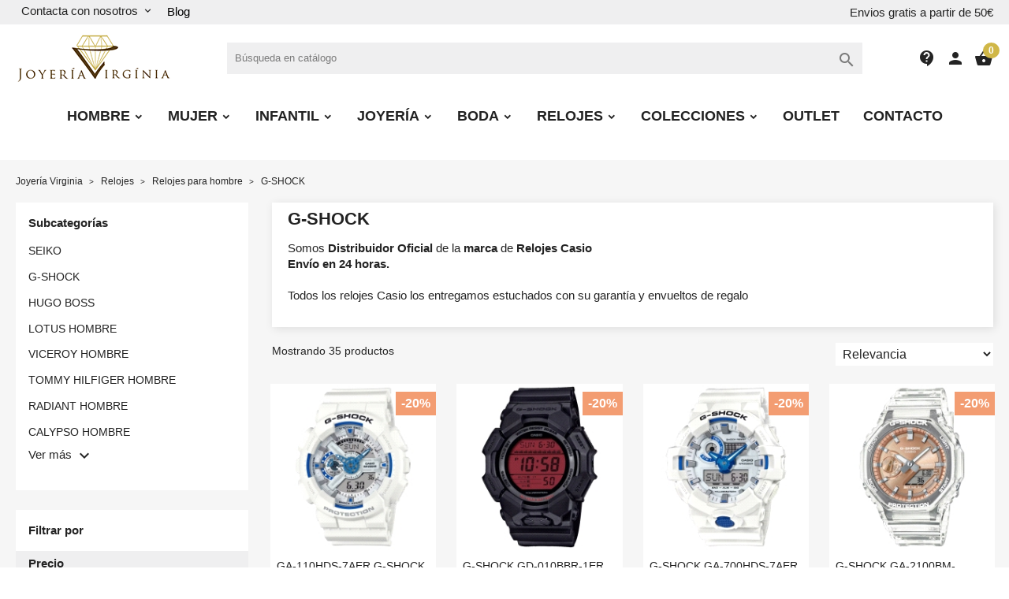

--- FILE ---
content_type: text/html; charset=utf-8
request_url: https://joyeriavirginia.es/331-g-shock
body_size: 32356
content:
<!doctype html>
<html lang="es">

  <head>
    
      
  <meta charset="utf-8">


  <meta http-equiv="x-ua-compatible" content="ie=edge">



  <title>G-SHOCK- Casio</title>
  <meta name="description" content="G-SHOCK">
  <!-- Google tag (gtag.js) --> 
  
  <script async src="https://www.googletagmanager.com/gtag/js?id=G-VXLCVZE5X4"></script> 
  <script> window.dataLayer = window.dataLayer || []; function gtag(){dataLayer.push(arguments);} gtag('js', new Date()); gtag('config', 'G-VXLCVZE5X4'); </script>


        <link rel="canonical" href="https://joyeriavirginia.es/331-g-shock">
    
        
  <script type="application/ld+json">{"@context": "https://schema.org","@type": "Organization","@id": "https://joyeriavirginia.es/#org","name": "Joyería Virginia","url": "https://joyeriavirginia.es/","description": "optimizado para joyería online","logo": {"@type": "ImageObject","url": "https://joyeriavirginia.es/img/logo-1662975836.jpg"},"sameAs": ["https://www.instagram.com/joyeria_virginia/?hl=es","https://twitter.com/joyeriavirginia","https://www.facebook.com/joyeriavirginia"],"contactPoint": [{"@type": "ContactPoint","contactType": "customer service","telephone": "+34 628633568","availableLanguage": ["es-ES"],"hoursAvailable": [{"@type": "OpeningHoursSpecification","dayOfWeek": ["Monday","Tuesday","Wednesday","Thursday","Friday"],"opens": "10:00","closes": "13:30"},{"@type": "OpeningHoursSpecification","dayOfWeek": ["Monday","Tuesday","Wednesday","Thursday","Friday"],"opens": "17:00","closes": "20:00"},{"@type": "OpeningHoursSpecification","dayOfWeek": "Saturday","opens": "10:00","closes": "13:30"}]}]}</script>



  <meta name="viewport" content="width=device-width, initial-scale=1">



  <link rel="icon" type="image/vnd.microsoft.icon" href="https://joyeriavirginia.es/img/favicon.ico?1662975836">
  <link rel="shortcut icon" type="image/x-icon" href="https://joyeriavirginia.es/img/favicon.ico?1662975836">
  <Link href="//netdna.bootstrapcdn.com/font-awesome/4.0.3/css/font-awesome.css" rel="stylesheet">



  <link rel="preload" href="/themes/classicblinders/assets/fonts/material-icons.woff2" as="font" type="font/woff2" crossorigin>
      <link rel="stylesheet" href="https://joyeriavirginia.es/modules/dbthemecustom/assets/css/bootstrap-minimal.css" type="text/css" media="all">
        <link rel="stylesheet" href="https://joyeriavirginia.es/themes/classicblinders/assets/css/theme.css" type="text/css" media="all">
        <link rel="stylesheet" href="https://joyeriavirginia.es/themes/classicblinders/assets/css/category.css" type="text/css" media="all">
        <link rel="stylesheet" href="https://joyeriavirginia.es/modules/paypal/views/css/paypal_fo.css" type="text/css" media="all">
        <link rel="stylesheet" href="https://joyeriavirginia.es/modules/ps_facetedsearch/views/dist/front.css" type="text/css" media="all">
        <link rel="stylesheet" href="https://joyeriavirginia.es/modules/estimateddelivery/views/css/estimateddelivery.css" type="text/css" media="all">
        <link rel="stylesheet" href="https://joyeriavirginia.es/modules/estimateddelivery/views/css/font-awesome.css" type="text/css" media="all">
        <link rel="stylesheet" href="https://joyeriavirginia.es/modules/estimateddelivery/views/css/estimateddelivery-pl-17.css" type="text/css" media="all">
        <link rel="stylesheet" href="https://joyeriavirginia.es/modules/productcomments/views/css/productcomments.css" type="text/css" media="all">
        <link rel="stylesheet" href="https://joyeriavirginia.es/modules/dbcontactinfo//views/css/dbcontactinfo.css" type="text/css" media="all">
        <link rel="stylesheet" href="https://joyeriavirginia.es/modules/dbfreeshipping//views/css/dbfreeshipping.css" type="text/css" media="all">
        <link rel="stylesheet" href="https://joyeriavirginia.es/modules/dbsearchbar//views/css/dbsearchbar.css" type="text/css" media="all">
        <link rel="stylesheet" href="https://joyeriavirginia.es/modules/homeproductscatab/views/css/front.css" type="text/css" media="all">
        <link rel="stylesheet" href="https://joyeriavirginia.es/modules/dbmenu//views/css/dbmenu.css" type="text/css" media="all">
        <link rel="stylesheet" href="https://joyeriavirginia.es/modules/ets_seo/views/css/front.css" type="text/css" media="all">
        <link rel="stylesheet" href="https://joyeriavirginia.es/modules/sequra/views/css/custom.css" type="text/css" media="all">
        <link rel="stylesheet" href="https://joyeriavirginia.es/modules/ceca/views/css/front.css" type="text/css" media="all">
        <link rel="stylesheet" href="https://joyeriavirginia.es/modules/tvcmsmegamenu/views/css/front.css" type="text/css" media="all">
        <link rel="stylesheet" href="https://joyeriavirginia.es/js/jquery/ui/themes/base/minified/jquery-ui.min.css" type="text/css" media="all">
        <link rel="stylesheet" href="https://joyeriavirginia.es/js/jquery/ui/themes/base/minified/jquery.ui.theme.min.css" type="text/css" media="all">
        <link rel="stylesheet" href="https://joyeriavirginia.es/modules/ps_imageslider/css/homeslider.css" type="text/css" media="all">
        <link rel="stylesheet" href="https://joyeriavirginia.es/modules/customizationprices/views/css/front.css" type="text/css" media="all">
        <link rel="stylesheet" href="https://joyeriavirginia.es/themes/classicblinders/assets/css/custom.css" type="text/css" media="all">
  



  

  <script type="text/javascript">
        var gettvcmsmegamenulink = "https:\/\/joyeriavirginia.es\/module\/tvcmsmegamenu\/default";
        var prestashop = {"cart":{"products":[],"totals":{"total":{"type":"total","label":"Total","amount":0,"value":"0,00\u00a0\u20ac"},"total_including_tax":{"type":"total","label":"Total (impuestos incl.)","amount":0,"value":"0,00\u00a0\u20ac"},"total_excluding_tax":{"type":"total","label":"Total (impuestos excl.)","amount":0,"value":"0,00\u00a0\u20ac"}},"subtotals":{"products":{"type":"products","label":"Subtotal","amount":0,"value":"0,00\u00a0\u20ac"},"discounts":null,"shipping":{"type":"shipping","label":"Transporte","amount":0,"value":""},"tax":null},"products_count":0,"summary_string":"0 art\u00edculos","vouchers":{"allowed":1,"added":[]},"discounts":[],"minimalPurchase":0,"minimalPurchaseRequired":""},"currency":{"id":1,"name":"Euro","iso_code":"EUR","iso_code_num":"978","sign":"\u20ac"},"customer":{"lastname":null,"firstname":null,"email":null,"birthday":null,"newsletter":null,"newsletter_date_add":null,"optin":null,"website":null,"company":null,"siret":null,"ape":null,"is_logged":false,"gender":{"type":null,"name":null},"addresses":[]},"language":{"name":"Espa\u00f1ol (Spanish)","iso_code":"es","locale":"es-ES","language_code":"es","is_rtl":"0","date_format_lite":"d\/m\/Y","date_format_full":"d\/m\/Y H:i:s","id":1},"page":{"title":"","canonical":"https:\/\/joyeriavirginia.es\/331-g-shock","meta":{"title":"G-SHOCK- Casio","description":"G-SHOCK","keywords":"G-SHOCK,casio, reloj G-SHOCK, reloj casio, reloj deportivo, reloj multifuncional, novedades,","robots":"index"},"page_name":"category","body_classes":{"lang-es":true,"lang-rtl":false,"country-ES":true,"currency-EUR":true,"layout-left-column":true,"page-category":true,"tax-display-enabled":true,"category-id-331":true,"category-G-SHOCK":true,"category-id-parent-429":true,"category-depth-level-4":true},"admin_notifications":[]},"shop":{"name":"Joyer\u00eda Virginia","logo":"https:\/\/joyeriavirginia.es\/img\/logo-1662975836.jpg","stores_icon":"https:\/\/joyeriavirginia.es\/img\/logo_stores.png","favicon":"https:\/\/joyeriavirginia.es\/img\/favicon.ico"},"urls":{"base_url":"https:\/\/joyeriavirginia.es\/","current_url":"https:\/\/joyeriavirginia.es\/331-g-shock","shop_domain_url":"https:\/\/joyeriavirginia.es","img_ps_url":"https:\/\/joyeriavirginia.es\/img\/","img_cat_url":"https:\/\/joyeriavirginia.es\/img\/c\/","img_lang_url":"https:\/\/joyeriavirginia.es\/img\/l\/","img_prod_url":"https:\/\/joyeriavirginia.es\/img\/p\/","img_manu_url":"https:\/\/joyeriavirginia.es\/img\/m\/","img_sup_url":"https:\/\/joyeriavirginia.es\/img\/su\/","img_ship_url":"https:\/\/joyeriavirginia.es\/img\/s\/","img_store_url":"https:\/\/joyeriavirginia.es\/img\/st\/","img_col_url":"https:\/\/joyeriavirginia.es\/img\/co\/","img_url":"https:\/\/joyeriavirginia.es\/themes\/classicblinders\/assets\/img\/","css_url":"https:\/\/joyeriavirginia.es\/themes\/classicblinders\/assets\/css\/","js_url":"https:\/\/joyeriavirginia.es\/themes\/classicblinders\/assets\/js\/","pic_url":"https:\/\/joyeriavirginia.es\/upload\/","pages":{"address":"https:\/\/joyeriavirginia.es\/direccion","addresses":"https:\/\/joyeriavirginia.es\/direcciones","authentication":"https:\/\/joyeriavirginia.es\/iniciar-sesion","cart":"https:\/\/joyeriavirginia.es\/carrito","category":"https:\/\/joyeriavirginia.es\/index.php?controller=category","cms":"https:\/\/joyeriavirginia.es\/index.php?controller=cms","contact":"https:\/\/joyeriavirginia.es\/contactenos","discount":"https:\/\/joyeriavirginia.es\/descuento","guest_tracking":"https:\/\/joyeriavirginia.es\/seguimiento-pedido-invitado","history":"https:\/\/joyeriavirginia.es\/historial-compra","identity":"https:\/\/joyeriavirginia.es\/datos-personales","index":"https:\/\/joyeriavirginia.es\/","my_account":"https:\/\/joyeriavirginia.es\/mi-cuenta","order_confirmation":"https:\/\/joyeriavirginia.es\/confirmacion-pedido","order_detail":"https:\/\/joyeriavirginia.es\/index.php?controller=order-detail","order_follow":"https:\/\/joyeriavirginia.es\/seguimiento-pedido","order":"https:\/\/joyeriavirginia.es\/pedido","order_return":"https:\/\/joyeriavirginia.es\/index.php?controller=order-return","order_slip":"https:\/\/joyeriavirginia.es\/facturas-abono","pagenotfound":"https:\/\/joyeriavirginia.es\/pagina-no-encontrada","password":"https:\/\/joyeriavirginia.es\/recuperar-contrase\u00f1a","pdf_invoice":"https:\/\/joyeriavirginia.es\/index.php?controller=pdf-invoice","pdf_order_return":"https:\/\/joyeriavirginia.es\/index.php?controller=pdf-order-return","pdf_order_slip":"https:\/\/joyeriavirginia.es\/index.php?controller=pdf-order-slip","prices_drop":"https:\/\/joyeriavirginia.es\/productos-rebajados","product":"https:\/\/joyeriavirginia.es\/index.php?controller=product","search":"https:\/\/joyeriavirginia.es\/busqueda","sitemap":"https:\/\/joyeriavirginia.es\/mapa del sitio","stores":"https:\/\/joyeriavirginia.es\/tiendas","supplier":"https:\/\/joyeriavirginia.es\/proveedor","register":"https:\/\/joyeriavirginia.es\/iniciar-sesion?create_account=1","order_login":"https:\/\/joyeriavirginia.es\/pedido?login=1"},"alternative_langs":[],"theme_assets":"\/themes\/classicblinders\/assets\/","actions":{"logout":"https:\/\/joyeriavirginia.es\/?mylogout="},"no_picture_image":{"bySize":{"small_default":{"url":"https:\/\/joyeriavirginia.es\/img\/p\/es-default-small_default.jpg","width":98,"height":98},"cart_default":{"url":"https:\/\/joyeriavirginia.es\/img\/p\/es-default-cart_default.jpg","width":125,"height":125},"home_default":{"url":"https:\/\/joyeriavirginia.es\/img\/p\/es-default-home_default.jpg","width":222,"height":222},"medium_default":{"url":"https:\/\/joyeriavirginia.es\/img\/p\/es-default-medium_default.jpg","width":393,"height":393},"large_default":{"url":"https:\/\/joyeriavirginia.es\/img\/p\/es-default-large_default.jpg","width":800,"height":800}},"small":{"url":"https:\/\/joyeriavirginia.es\/img\/p\/es-default-small_default.jpg","width":98,"height":98},"medium":{"url":"https:\/\/joyeriavirginia.es\/img\/p\/es-default-home_default.jpg","width":222,"height":222},"large":{"url":"https:\/\/joyeriavirginia.es\/img\/p\/es-default-large_default.jpg","width":800,"height":800},"legend":""}},"configuration":{"display_taxes_label":true,"display_prices_tax_incl":true,"is_catalog":false,"show_prices":true,"opt_in":{"partner":true},"quantity_discount":{"type":"discount","label":"Descuento unitario"},"voucher_enabled":1,"return_enabled":1},"field_required":[],"breadcrumb":{"links":[{"title":"Joyer\u00eda Virginia","url":"https:\/\/joyeriavirginia.es\/"},{"title":"Relojes","url":"https:\/\/joyeriavirginia.es\/48-relojes"},{"title":"Relojes para hombre","url":"https:\/\/joyeriavirginia.es\/429-relojes-para-hombre"},{"title":"G-SHOCK","url":"https:\/\/joyeriavirginia.es\/331-g-shock"}],"count":4},"link":{"protocol_link":"https:\/\/","protocol_content":"https:\/\/"},"time":1764383398,"static_token":"8e9155ad0629de4c93897bdccabe4a9f","token":"5380243be3a36b0c2c4a539004485f46","debug":false};
        var psemailsubscription_subscription = "https:\/\/joyeriavirginia.es\/module\/ps_emailsubscription\/subscription";
      </script>



  <script type="application/ld+json">{
                            "@context":"http:\/\/schema.org",
                            "@type":"Organization",
                            "url":"https://joyeriavirginia.es/",
                            "name":"Joyería Virginia",
                            "alternateName": "Joyería Virgínia",
                            "logo":"http://joyeriavirginia.es//img/logo-1662975836.jpg",
                            "numberOfEmployees":3,
                            "description": "Joyería Virgínia es el resultado de la conciliación de una vida tradicional en la venta de joyas y la apuesta firme por las nuevas tecnologías en la investigación gemológica. Compra las mejores joyas online a los mejores precios en nuestra tienda.",
                            "sameAs":[
                                "https://www.facebook.com/joyeriavirginia","https://x.com/joyeriavirginia","https://www.instagram.com/joyeria_virginia/?hl=es"
                            ],      "image": "http://joyeriavirginia.es//img/logo-1662975836.jpg"
                            }
                        }
                        </script>
                <script type="application/ld+json">{
                    "@context":"http://schema.org",
                    "@type":"BreadcrumbList",
                        "itemListElement": [
                    {
                        "@type": "ListItem",
                        "position": 0,
                        "name": "Joyería Virginia",
                        "item": "https://joyeriavirginia.es/"
                    },
                  {
                    "@type": "ListItem",
                    "position": 1,
                    "name": "Relojes",
                    "item": "https://joyeriavirginia.es/48-relojes"
                },  {
                    "@type": "ListItem",
                    "position": 2,
                    "name": "Relojes para hombre",
                    "item": "https://joyeriavirginia.es/429-relojes-para-hombre"
                },  {
                    "@type": "ListItem",
                    "position": 3,
                    "name": "G-SHOCK",
                    "item": "https://joyeriavirginia.es/331-g-shock"
                }
                        ]
                }</script>
<style>
    :root {
                --font_primary: sans-serif;
        --font_second: sans-serif;
                --primary_color: #d0b747;
        --second_color: #f39d72;
        --background: #f6f6f6;
        --color_font: #232323;
        --color_link: #d0b747;
        --color_hover: #b69d2e;

        --button_p_bk: #d0b747;
        --button_p_color: #ffffff;
        --button_p_bk_hover: #ad9734;
        --button_p_color_hover: #ffffff;
        --button_s_bk: #f39d72;
        --button_s_color: #ffffff;
        --button_s_bk_hover: #de8d65;
        --button_s_color_hover: #ffffff;

        --topbar_bk: #efeff0;
        --topbar_color: #232323;
        --topbar_link: #000000;
        --topbar_hover: #ad9734;
        --header_bk: #ffffff;
        --header_color: #232323;
        --header_link: #000000;
        --header_hover: #ad9734;
        --search_bk: #efeff0;
        --seach_color: #7a7a7a;

        --prefooter_bk: #ffffff;
        --prefooter_color: #232323;
        --prefooter_link: #d0b747;
        --prefooter_hover: #ad9734;
        --footer_bk: #f6f6f6;
        --footer_color: #232323;
        --footer_link: #232323;
        --footer_hover: #d0b747;
    }
</style><style>
            :root {
                --dbmenu_color: #232323;
                --dbmenu_color_hover: #2fb5d2;
            }
        </style><script type="text/javascript">
    var ed_hours = 'horas';
    var ed_minutes = 'minutos';
    var ed_and = 'y';
    var ed_refresh = 'Límite de picking alcanzado, por favor refresca el navegador para ver las nuevas opciones';
    var ed_disable_cc = 0;
    /*var ed_has_combi = ; */
    var ed_placement = 4;
    var ed_custom_sel = '';
    var ed_custom_ins = '2';
    var ed_sm = 1;
    var ed_in_modal = 0;
    var front_ajax_url = 'https://joyeriavirginia.es/module/estimateddelivery/AjaxRefresh?token=8e9155ad0629de4c93897bdccabe4a9f';
    var front_ajax_cart_url = 'https://joyeriavirginia.es/module/estimateddelivery/ajaxcart?token=8e9155ad0629de4c93897bdccabe4a9f';
    var ps_version = '17';
    var ed_display_option = 0;
</script>

                        <meta property="og:url"                content="https://joyeriavirginia.es/331-g-shock" />
            <meta property="og:title"              content="G-SHOCK- Casio" />
            <meta property="og:description"        content="G-SHOCK" />
            <meta property="og:image"              content="" />
            <meta property="og:type" content="article" />
                        <meta property="article:publisher" content="https://www.facebook.com/joyeriavirginia" />
                                        <meta name="twitter:title" content="G-SHOCK- Casio">
            <meta name="twitter:description" content="G-SHOCK">
            <meta name="twitter:image" content="">
            <meta name="twitter:card" content="summary_large_image">
                            <meta name="twitter:site" content="@joyeriavirginia" />
                <meta name="twitter:creator" content="@joyeriavirginia" />
                                                                                                    
<script type='application/ld+json' class='ets-seo-schema-graph--main'>
    {"@context":"https://schema.org","@graph":[{"@type":"WebSite","@id":"https://joyeriavirginia.es/#website","url":"https://joyeriavirginia.es/","name":"Joyer\u00eda Virginia","potentialAction":{"@type":"SearchAction","target":"https://joyeriavirginia.es/search?s={search_term_string}","query-input":"required name=search_term_string"}},{"@type":"BreadcrumbList","@id":"https://joyeriavirginia.es/#breadcrumb","itemListElement":[{"@type":"ListItem","position":1,"item":{"@type":"WebPage","name":"Home","@id":"https://joyeriavirginia.es/","url":"https://joyeriavirginia.es/"}}]}]}
</script>
<script>
var sequraProducts = [];
sequraProducts.push("pp3");
var sequraConfigParams = {
    merchant: "joyeriavirginiaes",
    assetKey: "1snICS5HCW",
    products: sequraProducts,
    scriptUri: "https://live.sequracdn.com/assets/sequra-checkout.min.js",
    decimalSeparator: ',',
    thousandSeparator: '.',
    locale: 'es',
    currency: 'EUR'
};


(function (i, s, o, g, r, a, m) { i['SequraConfiguration'] = g; i['SequraOnLoad'] = []; i[r] = {}; i[r][a] = function (callback) { i['SequraOnLoad'].push(callback); }; (a = s.createElement(o)), (m = s.getElementsByTagName(o)[0]); a.async = 1; a.src = g.scriptUri; m.parentNode.insertBefore(a, m); })(window, document, 'script', sequraConfigParams, 'Sequra', 'onLoad');

//Helper
var SequraHelper = {
    /**
     * The widgets to be drawn in the page
     */
    widgets: [],

    presets: {
        L: '{"alignment":"left"}',
        R: '{"alignment":"right"}',
        legacy: '{"type":"legacy"}',
        legacyL: '{"type":"legacy","alignment":"left"}',
        legacyR: '{"type":"legacy","alignment":"right"}',
        minimal: '{"type":"text","branding":"none","size":"S","starting-text":"as-low-as"}',
        minimalL: '{"type":"text","branding":"none","size":"S","starting-text":"as-low-as","alignment":"left"}',
        minimalR: '{"type":"text","branding":"none","size":"S","starting-text":"as-low-as","alignment":"right"}'
    },

    getText: function (selector) {
        return selector && document.querySelector(selector) ? document.querySelector(selector).innerText : "0";
    },
    nodeToCents: function (node) {
        return this.textToCents(node ? node.innerText : "0");
    },
    selectorToCents: function (selector) {
        return this.textToCents(SequraHelper.getText(selector));
    },
    textToCents: function (text) {
        text = text.replace(/^\D*/, '').replace(/\D*$/, '');
        if (text.indexOf(sequraConfigParams.decimalSeparator) < 0) {
            text += sequraConfigParams.decimalSeparator + '00';
        }
        return SequraHelper.floatToCents(
            parseFloat(
                text
                    .replace(sequraConfigParams.thousandSeparator, '')
                    .replace(sequraConfigParams.decimalSeparator, '.')
            )
        );
    },
    floatToCents: function (value) {
        return parseInt(value.toFixed(2).replace('.', ''), 10);
    },

    refreshComponents: function () {
        Sequra.onLoad(
            function () {
                Sequra.refreshComponents();
            }
        );
    },

    /**
     * Search for child elements in the parentElem that are targets of the widget
     * @param {object} parentElem DOM element that may contains the widget's targets
        * @param {object} widget  Widget object
        * @param {string} observedAt Unique identifier to avoid fetch the same element multiple times
        * @returns {array} Array of objects containing the target elements and a reference to the widget
        */
    getWidgetTargets: function (parentElem, widget, observedAt) {
        const targets = [];
        const children = parentElem.querySelectorAll(widget.css_sel);
        const productObservedAttr = 'data-sequra-observed-' + widget.product;
        for (const child of children) {
            if (child.getAttribute(productObservedAttr) == observedAt) {
                continue;// skip elements that are already observed in this mutation.
            }
            child.setAttribute(productObservedAttr, observedAt);
            targets.push({ elem: child, widget: widget });
        }
        return targets;
    },

    /**
     * Search for all the targets of the widgets in a parent element
     * @param {object} parentElem DOM element that may contains the widget's targets
        * @param {array} widgets List of widgets to be drawn in the page
        * @param {string} observedAt Unique identifier to avoid fetch the same element multiple times
        * @returns {array} Array of objects containing the target elements and a reference to the widget 
        */
    getWidgetsTargets: function (parentElem, widgets, observedAt) {
        const targets = [];
        for (const widget of widgets) {
            const widgetTargets = this.getWidgetTargets(parentElem, widget, observedAt);
            targets.push(...widgetTargets);
        }
        return targets;
    },

    /**
     * Get an unique identifier to avoid fetch the same element multiple times
     * @returns {number} The current timestamp
        */
    getObservedAt: () => Date.now(),

    /**
     * Paint the widgets in the page and observe the DOM to refresh the widgets when the page changes.
     * @param parentElem The DOM element that contains the promotion widgets
     */
    drawWidgetsOnPage: function () {
        if (!this.widgets.length) {
            return;
        }

        // First, draw the widgets in the page for the first time.
        const widgetsTargets = this.getWidgetsTargets(document, this.widgets, this.getObservedAt());
        widgetsTargets.forEach(({ elem, widget }) => {
            this.drawWidgetOnElement(widget, elem)
        });

        // Then, observe the DOM to refresh the widgets when the page changes.
        const mutationObserver = new MutationObserver((mutations) => {
            const targets = []; // contains the elements that must be refreshed.
            const observedAt = this.getObservedAt();

            for (const mutation of mutations) {
                if (!['childList', 'subtree'].includes(mutation.type)) {
                    continue; // skip mutations that not are changing the DOM.
                }

                const widgetTargets = this.getWidgetsTargets(mutation.target, this.widgets, observedAt)
                targets.push(...widgetTargets);
            }

            mutationObserver.disconnect();// disable the observer to avoid multiple calls to the same function.

            targets.forEach(({ elem, widget }) => this.drawWidgetOnElement(widget, elem)); // draw the widgets.

            mutationObserver.observe(document, { childList: true, subtree: true }); // enable the observer again.
        });

        mutationObserver.observe(document, { childList: true, subtree: true });
    },

    drawWidgetOnElement: function (widget, element) {
        const priceElem = document.querySelector(widget.price_src);
        if (!priceElem) {
            console.error(widget.price_src + ' is not a valid css selector to read the price from, for sequra widget.');
            return;
        }
        const cents = SequraHelper.nodeToCents(priceElem);

        const className = 'sequra-promotion-widget';
        const modifierClassName = className + '--' + widget.product;

        const oldWidget = element.parentNode.querySelector('.' + className + '.' + modifierClassName);		
        if (oldWidget) {
            if (cents == oldWidget.getAttribute('data-amount')) {
                return; // no need to update the widget, the price is the same.
            }

            oldWidget.remove();// remove the old widget to draw a new one.
        }

        const promoWidgetNode = document.createElement('div');
        promoWidgetNode.className = className + ' ' + modifierClassName;
        promoWidgetNode.setAttribute('data-amount', cents);
        promoWidgetNode.setAttribute('data-product', widget.product);
        if (undefined != typeof this.presets[widget.theme]) {
            const theme = this.presets[widget.theme]
            try {
                const attributes = JSON.parse(theme);
                for (var key in attributes) {
                    promoWidgetNode.setAttribute('data-' + key, "" + attributes[key]);
                }
            } catch (e) {
                promoWidgetNode.setAttribute('data-type', 'text');
            }
        }
        if (widget.campaign) {
            promoWidgetNode.setAttribute('data-campaign', widget.campaign);
        }

        if (element.nextSibling) {//Insert after
            element.parentNode.insertBefore(promoWidgetNode, element.nextSibling);
            this.refreshComponents();
        } else {
            element.parentNode.appendChild(promoWidgetNode);
        }
    },

    waitForElememt: function (selector) {
        return new Promise(function (resolve) {
            if (document.querySelector(selector)) {
                return resolve();
            }
            const observer = new MutationObserver(function (mutations) {
                mutations.forEach(function (mutation) {
                    if (!mutation.addedNodes)
                        return;
                    var found = false;
                    mutation.addedNodes.forEach(function (node) {
                        found = found || (node.matches && node.matches(selector));
                    });
                    if (found) {
                        resolve();
                        observer.disconnect();
                    }
                });
            });

            observer.observe(document.body, {
                childList: true,
                subtree: true
            });
        });
    }
};    

</script>



    
  </head>

  <body id="category" class="lang-es country-es currency-eur layout-left-column page-category tax-display-enabled category-id-331 category-g-shock category-id-parent-429 category-depth-level-4">

    
      
    

    <main>
      
              

      <header id="header">
        
          
  <div class="header-banner">
    
  </div>



  <nav class="header-nav ">
    <div class="container">
      <div class="headernav_flex">
                  <div class="displayNav1">
            <div class="dbcontactinfo_nav">
    <span class="open_contact">
        Contacta con nosotros
        <i class="material-icons">keyboard_arrow_down</i>
    </span>
    <section class="block_dbcontactinfo">
        <img src="/modules/dbcontactinfo/views/img/mapamundi.png" width="80" height="80" loading="lazy">
        <div class="data_dbcontactinfo">
            <div class="data_email">
                <i class="material-icons">email</i>
                <div class="text_email">
                    <span class="title">Enviar un email</span>
                    <span class="value"><strong>pedidos@joyeriavirginia.es</strong></span>
                </div>
            </div>
            <div class="data_phone">
                <i class="material-icons">call</i>
                <div class="text_phone">
                    <span class="title">Llámanos</span>
                    <span class="value"><strong>628633568</strong></span>
                    <span class="value">L -V: 9:30 - 13:00 / 17:00 - 20:00</span>
                </div>
            </div>
                            <span datatext="aHR0cHM6Ly9qb3llcmlhdmlyZ2luaWEuZXMvY29udGFjdGVub3M=" class="btn btn-primary datatext">Contacto</span>
                    </div>
    </section>
</div>
<div style="margin-left:10px; margin-top: 5px;">
	<span><a href="../blog/">Blog</a></span>
</div>
          </div>
          <div class="displayNavCenter">
            
          </div>
          <div class="displayNav2">
            <p class="dbfreeshipping">Envios gratis a partir de 50€</p>
          </div>
                        <div class="hidden-md-up text-sm-center mobile">
          <div class="top-logo" id="_mobile_logo"></div>
          <div class="dbcontactinfo_top" id="_mobile_contact_info">
            <span class="link_contact datatext" datatext="aHR0cHM6Ly9qb3llcmlhdmlyZ2luaWEuZXMvY29udGFjdGVub3M=">
              <i class="material-icons">contact_support</i>
            </span>
          </div>
          <div id="_mobile_user_info"></div>
          <div id="_mobile_cart"></div>
          <div class="clearfix"></div>
        </div>
      </div>
    </div>
  </nav>



  <div class="header-top ">
    <div class="container">
      <div class="header__flex">
                <div class="displayLogo hidden-sm-down" id="_desktop_logo">
                      <a href="https://joyeriavirginia.es/">
              <img class="logo img-responsive" src="https://joyeriavirginia.es/img/logo-1662975836.jpg" alt="Joyería Virginia" loading="lazy" height="62" width="198">
            </a>
                  </div>
        <div class="displayTopCenter">
          <div id="search_widget" class="search-widget" data-search-controller-url="//joyeriavirginia.es/busqueda">
	<form method="get" action="//joyeriavirginia.es/busqueda">
		<input type="hidden" name="controller" value="search">
		<input type="text" name="s" value="" placeholder="Búsqueda en catálogo" aria-label="Buscar" class="dbsearchbar-input">
		<button type="submit">
			<i class="material-icons search">&#xE8B6;</i>
			<span class="hidden-xl-down">Buscar</span>
		</button>
	</form>

	<div id="content_search">
		<div class="header_searchbar">
			<p class="searchbar_items">Resultados: <span class="items_show"></span> de <span class="total_items"></span> producto(s) - <strong class="link_allresult"></strong></p>
			<button type="button" class="close"><span aria-hidden="true">×</span></button>
		</div>
		<div class="result_searchbar"></div>
		<div class="allresult_searchbar"></div>
	</div>
</div>
          <div class="clearfix"></div>
        </div>
        <div class="position-static displayTop">
          <div class="dbcontactinfo_top hidden-sm-down">
    
                        <span class="link_contact datatext" datatext="aHR0cHM6Ly9qb3llcmlhdmlyZ2luaWEuZXMvY29udGFjdGVub3M=">
                    <i class="material-icons">contact_support</i>
                    </span>
            </div><div id="_desktop_user_info">
  <div class="user-info">
          <span
        datatext="aHR0cHM6Ly9qb3llcmlhdmlyZ2luaWEuZXMvbWktY3VlbnRh"
        class="datatext"
      >
        <i class="material-icons">person</i>
      </span>
      </div>
</div>


<div id="_desktop_cart">
  <div class="blockcart cart-preview inactive" data-refresh-url="//joyeriavirginia.es/module/ps_shoppingcart/ajax">
    <div class="header">
              <i class="material-icons shopping-cart">shopping_basket</i>
        <span class="cart-products-count">0</span>
          </div>
  </div>
</div>

          <div class="clearfix"></div>
        </div>
      </div>
      <div id="mobile_top_menu_wrapper" class="row hidden-md-up" style="display:none;">
        <div class="js-top-menu mobile" id="_mobile_top_menu"></div>
        <div class="js-top-menu-bottom">
          <div id="_mobile_currency_selector"></div>
          <div id="_mobile_language_selector"></div>
          <div id="_mobile_contact_link"></div>
        </div>
      </div>
	  
    
	<div class="menu_horizontal">
    <div class="container_tv_megamenu"><div id="tv-menu-horizontal" class="tv-menu-horizontal clearfix"><ul class="menu-content"><li class="tvmega-menu-title">Mega Menu</li><li class="level-1 parent"><a href="#" title="Hombre"><span>Hombre</span></a><span class="icon-drop-mobile"></span><div class="tv-sub-menu menu-dropdown col-xs-12 col-sm-9 tv-sub-center" > <div class="tv-menu-row row "><div class="tv-menu-col col-xs-12 col-sm-3  "><ul class="ul-column tv-megamenu-slider-wrapper "><li class="tvmega-menu-link  menu-item item-header "><a href="https://joyeriavirginia.es/402-pulseras-hombre">Pulseras hombre</a></li><li class="tvmega-menu-link  menu-item item-line "><a href="https://joyeriavirginia.es/403-pulseras-hombre-oro">Pulseras hombre oro</a></li><li class="tvmega-menu-link  menu-item item-line "><a href="https://joyeriavirginia.es/371-pulseras-hombre-plata">Pulseras hombre plata</a></li><li class="tvmega-menu-link  menu-item item-header "><a href="https://joyeriavirginia.es/400-cordones-salomonicos">Cordones Salomónicos</a></li></ul> </div><div class="tv-menu-col col-xs-12 col-sm-3  "><ul class="ul-column tv-megamenu-slider-wrapper "><li class="tvmega-menu-link  menu-item item-header "><a href="https://joyeriavirginia.es/411-anillos-hombre">Anillos hombre</a></li><li class="tvmega-menu-link  menu-item item-line "><a href="https://joyeriavirginia.es/413-anillo-hombre-oro">Anillo hombre oro</a></li><li class="tvmega-menu-link  menu-item item-line "><a href="https://joyeriavirginia.es/421-anillos-hombre-plata">Anillos Hombre Plata</a></li></ul> </div><div class="tv-menu-col col-xs-12 col-sm-3  "><ul class="ul-column tv-megamenu-slider-wrapper "><li class="tvmega-menu-link  menu-item item-header "><a href="https://joyeriavirginia.es/427-esclavas-hombre">Esclavas hombre</a></li><li class="tvmega-menu-link  menu-item item-line "><a href="https://joyeriavirginia.es/38-esclavas-hombre-oro">Esclavas hombre oro</a></li><li class="tvmega-menu-link  menu-item item-line "><a href="https://joyeriavirginia.es/364-esclavas-hombre-plata">Esclavas hombre plata</a></li></ul> </div></div></div></li><li class="level-1 parent"><a href="#" title="Mujer"><span>Mujer</span></a><span class="icon-drop-mobile"></span><div class="tv-sub-menu menu-dropdown col-xs-12 col-sm-9 tv-sub-center" > <div class="tv-menu-row row "><div class="tv-menu-col col-xs-12 col-sm-3  "><ul class="ul-column tv-megamenu-slider-wrapper "><li class="tvmega-menu-link  menu-item item-header "><a href="https://joyeriavirginia.es/343-pendientes">Pendientes mujer</a></li><li class="tvmega-menu-link  menu-item item-line "><a href="https://joyeriavirginia.es/263-pendientes-oro-amarillo">Pendientes Oro Amarillo</a></li><li class="tvmega-menu-link  menu-item item-line "><a href="https://joyeriavirginia.es/264-pendientes-oro-blanco">Pendientes Oro Blanco</a></li><li class="tvmega-menu-link  menu-item item-line "><a href="https://joyeriavirginia.es/265-pendientes-oro-bicolor">Pendientes Oro Bicolor</a></li><li class="tvmega-menu-link  menu-item item-line "><a href="https://joyeriavirginia.es/58-aros-oro-18-kilates">Aros oro 18 kilates</a></li><li class="tvmega-menu-link  menu-item item-line "><a href="https://joyeriavirginia.es/118-pendientes-de-plata">Pendientes de plata</a></li><li class="tvmega-menu-link  menu-item item-line "><a href="https://joyeriavirginia.es/365-pendientes-aro-plata">Pendientes aro plata</a></li><li class="tvmega-menu-link  menu-item item-line "><a href="https://joyeriavirginia.es/49-pendientes-con-diamantes">Pendientes con diamantes</a></li><li class="tvmega-menu-link  menu-item item-line "><a href="https://joyeriavirginia.es/79-pendientes-largos">Pendientes Largos</a></li><li class="tvmega-menu-link  menu-item item-line "><a href="https://joyeriavirginia.es/266-pendientes-perla">Pendientes con Perlas</a></li><li class="tvmega-menu-link  menu-item item-line "><a href="https://joyeriavirginia.es/260-pendientes-de-coral">Pendientes de Coral</a></li><li class="tvmega-menu-link  menu-item item-line "><a href="https://joyeriavirginia.es/261-pendientes-de-turquesa">Pendientes de Turquesa</a></li></ul> </div><div class="tv-menu-col col-xs-12 col-sm-3  "><ul class="ul-column tv-megamenu-slider-wrapper "><li class="tvmega-menu-link  menu-item item-header "><a href="https://joyeriavirginia.es/412-anillos-mujer">Anillos mujer</a></li><li class="tvmega-menu-link  menu-item item-line "><a href="https://joyeriavirginia.es/422-anillo-mujer-oro">Anillo Mujer oro</a></li><li class="tvmega-menu-link  menu-item item-line "><a href="https://joyeriavirginia.es/423-anillo-mujer-plata">Anillo Mujer plata</a></li><li class="tvmega-menu-link  menu-item item-line "><a href="https://joyeriavirginia.es/42-anillos-con-diamantes">Anillos con diamantes</a></li><li class="tvmega-menu-link  menu-item item-line "><a href="https://joyeriavirginia.es/440-anillos-oro-blanco">Anillos oro blanco</a></li></ul> </div><div class="tv-menu-col col-xs-12 col-sm-3  "><ul class="ul-column tv-megamenu-slider-wrapper "><li class="tvmega-menu-link  menu-item item-header "><a href="https://joyeriavirginia.es/407-pulseras-mujer">Pulseras Mujer</a></li><li class="tvmega-menu-link  menu-item item-line "><a href="https://joyeriavirginia.es/408-oro-18-kilates">Pulseras Mujer oro 18 kilates</a></li><li class="tvmega-menu-link  menu-item item-line "><a href="https://joyeriavirginia.es/409-oro-9-kilates">Pulseras Mujer oro 9 kilates</a></li><li class="tvmega-menu-link  menu-item item-line "><a href="https://joyeriavirginia.es/410-plata-de-ley">Pulsera Mujer Plata de Ley</a></li></ul> </div></div></div></li><li class="level-1 parent"><a href="#" title="Infantil"><span>Infantil</span></a><span class="icon-drop-mobile"></span><div class="tv-sub-menu menu-dropdown col-xs-12 col-sm-9 tv-sub-center" > <div class="tv-menu-row row "><div class="tv-menu-col col-xs-12 col-sm-3  "><ul class="ul-column tv-megamenu-slider-wrapper "><li class="tvmega-menu-link  menu-item item-header "><a href="https://joyeriavirginia.es/415-pendientes-infantiles">Pendientes infantiles</a></li></ul> </div><div class="tv-menu-col col-xs-12 col-sm-3  "><ul class="ul-column tv-megamenu-slider-wrapper "><li class="tvmega-menu-link  menu-item item-header "><a href="#">Medallas Infantiles</a></li><li class="tvmega-menu-link  menu-item item-line "><a href="https://joyeriavirginia.es/129-medalla-nino">Medalla Niño</a></li><li class="tvmega-menu-link  menu-item item-line "><a href="https://joyeriavirginia.es/128-nina">Medallas Niña</a></li></ul> </div><div class="tv-menu-col col-xs-12 col-sm-3  "><ul class="ul-column tv-megamenu-slider-wrapper "><li class="tvmega-menu-link  menu-item item-header "><a href="https://joyeriavirginia.es/56-comunion">Comunión</a></li><li class="tvmega-menu-link  menu-item item-line "><a href="https://joyeriavirginia.es/200-pendientes-comunion">Pendientes Comunión</a></li><li class="tvmega-menu-link  menu-item item-line "><a href="https://joyeriavirginia.es/73-pulseras-comunion">Pulseras Comunión</a></li><li class="tvmega-menu-link  menu-item item-line "><a href="https://joyeriavirginia.es/74-medallas">Medallas Comunión</a></li><li class="tvmega-menu-link  menu-item item-line "><a href="https://joyeriavirginia.es/76-cruces-comunion">Cruces Comunion</a></li><li class="tvmega-menu-link  menu-item item-line "><a href="https://joyeriavirginia.es/125-joyas-comunion-oro-9-kilates">Joyas comunión oro 9 Kilates</a></li></ul> </div><div class="tv-menu-col col-xs-12 col-sm-3  "><ul class="ul-column tv-megamenu-slider-wrapper "><li class="tvmega-menu-link  menu-item item-header "><a href="https://joyeriavirginia.es/433-esclavas-bebe">Esclavas bebe</a></li><li class="tvmega-menu-link  menu-item item-line "><a href="https://joyeriavirginia.es/7-esclavas-bebe-oro-18-kilates">Esclavas bebe oro 18 kilates</a></li><li class="tvmega-menu-link  menu-item item-line "><a href="https://joyeriavirginia.es/434-esclavas-bebe-oro-9-kilates">Esclavas bebe oro 9 kilates</a></li><li class="tvmega-menu-link  menu-item item-header "><a href="https://joyeriavirginia.es/335-imperdible-bebe">Imperdible Bebe</a></li></ul> </div></div></div></li><li class="level-1 parent"><a href="https://joyeriavirginia.es/28-joyeria" title="Joyería"><span>Joyería</span></a><span class="icon-drop-mobile"></span><div class="tv-sub-menu menu-dropdown col-xs-12 col-sm-9 tv-sub-center" > <div class="tv-menu-row row "><div class="tv-menu-col col-xs-12 col-sm-3  CAT"><ul class="ul-column tv-megamenu-slider-wrapper "><li class="tvmega-menu-link  menu-item item-header "><a href="https://joyeriavirginia.es/336-cadenas">Cadenas de oro y plata</a></li><li class="tvmega-menu-link  menu-item item-line "><a href="https://joyeriavirginia.es/213-cadenas-de-plata-de-ley">Cadenas de plata de ley</a></li><li class="tvmega-menu-link  menu-item item-header "><a href="https://joyeriavirginia.es/346-colgantes">Colgantes</a></li><li class="tvmega-menu-link  menu-item item-line "><a href="https://joyeriavirginia.es/347-colgantes-oro">Colgantes oro</a></li><li class="tvmega-menu-link  menu-item item-line "><a href="https://joyeriavirginia.es/119-colgantes-plata-de-ley">Colgantes Plata de Ley</a></li></ul> </div><div class="tv-menu-col col-xs-12 col-sm-3  CAT"><ul class="ul-column tv-megamenu-slider-wrapper "><li class="tvmega-menu-link  menu-item item-header "><a href="#">Gargantillas y collares</a></li><li class="tvmega-menu-link  menu-item item-line "><a href="https://joyeriavirginia.es/361-gargantillas-y-collares-oro">Gargantillas y Collares oro</a></li><li class="tvmega-menu-link  menu-item item-line "><a href="https://joyeriavirginia.es/360-gargantillas-y-collares-plata">Gargantillas y Collares plata</a></li><li class="tvmega-menu-link  menu-item item-line "><a href="https://joyeriavirginia.es/37-colgantes-con-diamantes">Colgantes con Diamantes</a></li><li class="tvmega-menu-link  menu-item item-header "><a href="https://joyeriavirginia.es/338-esclavas">Esclavas</a></li></ul> </div><div class="tv-menu-col col-xs-12 col-sm-3  CAT"><ul class="ul-column tv-megamenu-slider-wrapper "><li class="tvmega-menu-link  menu-item item-header "><a href="https://joyeriavirginia.es/340-medallas">Medallas</a></li><li class="tvmega-menu-link  menu-item item-line "><a href="https://joyeriavirginia.es/31-medallas-virgen">Medallas Virgen</a></li><li class="tvmega-menu-link  menu-item item-line "><a href="https://joyeriavirginia.es/372-santos">Santos</a></li><li class="tvmega-menu-link  menu-item item-line "><a href="https://joyeriavirginia.es/69-escapulario">Escapularios</a></li><li class="tvmega-menu-link  menu-item item-line "><a href="https://joyeriavirginia.es/179-medallas-de-plata-de-ley">Medallas de Plata de Ley</a></li><li class="tvmega-menu-link  menu-item item-header "><a href="https://joyeriavirginia.es/362-chapas-">Chapas</a></li><li class="tvmega-menu-link  menu-item item-line "><a href="https://joyeriavirginia.es/35-chapas-oro-18-kilates">Chapas oro 18 kilates</a></li><li class="tvmega-menu-link  menu-item item-line "><a href="https://joyeriavirginia.es/363-chapa-de-plata-para-grabar">Chapa de plata para grabar</a></li><li class="tvmega-menu-link  menu-item item-header "><a href="https://joyeriavirginia.es/350-anillos">Anillos</a></li><li class="tvmega-menu-link  menu-item item-header "><a href="https://joyeriavirginia.es/349-cruces">Cruces</a></li><li class="tvmega-menu-link  menu-item item-header "><a href="https://joyeriavirginia.es/160-rosarios">Rosarios</a></li><li class="tvmega-menu-link  menu-item item-header "><a href="https://joyeriavirginia.es/29-piercing">Piercing</a></li><li class="tvmega-menu-link  menu-item item-header "><a href="https://joyeriavirginia.es/228-insignias-profesionales">Insignias Profesionales</a></li></ul> </div></div></div></li><li class="level-1 parent"><a href="#" title="Boda"><span>Boda</span></a><span class="icon-drop-mobile"></span><div class="tv-sub-menu menu-dropdown col-xs-12 col-sm-9 tv-sub-center" > <div class="tv-menu-row row "><div class="tv-menu-col col-xs-12 col-sm-3  "><ul class="ul-column tv-megamenu-slider-wrapper "><li class="tvmega-menu-link  menu-item item-header "><a href="https://joyeriavirginia.es/13-alianzas">Alianzas</a></li><li class="tvmega-menu-link  menu-item item-line "><a href="https://joyeriavirginia.es/149-alianzas-de-oro-amarillo">Alianzas de oro amarillo</a></li><li class="tvmega-menu-link  menu-item item-line "><a href="https://joyeriavirginia.es/150-oro-blanco">Alianzas de oro blanco</a></li><li class="tvmega-menu-link  menu-item item-line "><a href="https://joyeriavirginia.es/198-alianzas-plata-de-ley">Alianzas Plata de Ley</a></li><li class="tvmega-menu-link  menu-item item-line "><a href="https://joyeriavirginia.es/151-oro-bicolor">Alianzas de oro bicolor</a></li><li class="tvmega-menu-link  menu-item item-line "><a href="https://joyeriavirginia.es/233-oro-9-kilates">Alianzas de oro 9 kilates</a></li><li class="tvmega-menu-link  menu-item item-header "><a href="https://joyeriavirginia.es/15-anillos-compromiso">Anillos compromiso</a></li></ul> </div><div class="tv-menu-col col-xs-12 col-sm-3  "><ul class="ul-column tv-megamenu-slider-wrapper "><li class="tvmega-menu-link  menu-item item-header "><a href="https://joyeriavirginia.es/108-gemelos-y-pisacorbata">Gemelos y Pisacorbata</a></li></ul> </div><div class="tv-menu-col col-xs-12 col-sm-3  "><ul class="ul-column tv-megamenu-slider-wrapper "><li class="tvmega-menu-link  menu-item item-header "><a href="https://joyeriavirginia.es/40-arras-de-boda">Arras de boda</a></li></ul> </div></div></div></li><li class="level-1 parent"><a href="https://joyeriavirginia.es/48-relojes" title="Relojes"><span>Relojes</span></a><span class="icon-drop-mobile"></span><div class="tv-sub-menu menu-dropdown col-xs-12 col-sm-9 tv-sub-center" > <div class="tv-menu-row row "><div class="tv-menu-col col-xs-12 col-sm-3  CAT"><ul class="ul-column tv-megamenu-slider-wrapper "><li class="tvmega-menu-link  menu-item item-header "><a href="https://joyeriavirginia.es/429-relojes-para-hombre">Relojes para hombre</a></li><li class="tvmega-menu-link  menu-item item-header "><a href="https://joyeriavirginia.es/430-relojes-para-mujer">Relojes para mujer</a></li><li class="tvmega-menu-link  menu-item item-header "><a href="https://joyeriavirginia.es/431-relojes-infantiles">Relojes Infantiles</a></li><li class="tvmega-menu-link  menu-item item-header "><a href="https://joyeriavirginia.es/432-relojes-unisex">Relojes Unisex</a></li></ul> </div></div></div></li><li class="level-1 parent"><a href="#" title="Colecciones"><span>Colecciones</span></a><span class="icon-drop-mobile"></span><div class="tv-sub-menu menu-dropdown col-xs-12 col-sm-9 tv-sub-center" > <div class="tv-menu-row row "><div class="tv-menu-col col-xs-12 col-sm-3  "><ul class="ul-column tv-megamenu-slider-wrapper "><li class="tvmega-menu-link  menu-item item-header "><a href="https://joyeriavirginia.es/44-marcas-plata">Marcas Plata</a></li><li class="tvmega-menu-link  menu-item item-line "><a href="https://joyeriavirginia.es/280-salvatore">Salvatore</a></li><li class="tvmega-menu-link  menu-item item-line "><a href="https://joyeriavirginia.es/244-joyas-agatha-ruiz-de-la-prada">Agatha Ruiz de la Prada</a></li><li class="tvmega-menu-link  menu-item item-line "><a href="https://joyeriavirginia.es/285-maximo-betro">Maximo Betro</a></li><li class="tvmega-menu-link  menu-item item-line "><a href="https://joyeriavirginia.es/385-lotus">Lotus</a></li><li class="tvmega-menu-link  menu-item item-line "><a href="https://joyeriavirginia.es/399-lecarre">LeCarré</a></li><li class="tvmega-menu-link  menu-item item-line "><a href="https://joyeriavirginia.es/46-joyeria-luxenter">Luxenter</a></li><li class="tvmega-menu-link  menu-item item-line "><a href="https://joyeriavirginia.es/45-plata-majorica">Majorica</a></li></ul> </div><div class="tv-menu-col col-xs-12 col-sm-3  "><ul class="ul-column tv-megamenu-slider-wrapper "><li class="tvmega-menu-link  menu-item item-header "><a href="https://joyeriavirginia.es/36-joyeria-diamantes">Diamantes</a></li><li class="tvmega-menu-link  menu-item item-header "><a href="https://joyeriavirginia.es/109-joyas-de-acero">Joyeria de Acero</a></li></ul> </div><div class="tv-menu-col col-xs-12 col-sm-3  "><ul class="ul-column tv-megamenu-slider-wrapper "><li class="tvmega-menu-link  menu-item item-header "><a href="https://joyeriavirginia.es/18-regalos-">Regalos</a></li><li class="tvmega-menu-link  menu-item item-header "><a href="https://joyeriavirginia.es/351-personalizados-oro">Personalizados oro</a></li><li class="tvmega-menu-link  menu-item item-header "><a href="https://joyeriavirginia.es/401-joyas-disney">Joyas Disney</a></li></ul> </div></div></div></li><li class="level-1 "><a href="https://joyeriavirginia.es/321-outlet" title="OUTLET"><span>OUTLET</span></a><span class="icon-drop-mobile"></span></li><li class="level-1 "><a href="https://joyeriavirginia.es/contactenos" title="Contacto"><span>Contacto</span></a><span class="icon-drop-mobile"></span></li></ul></div></div>
    </div>
	

  <div class="dbmenu">

            <nav class="container dbmenu_navigation hidden-sm-down">
            <div class="element_nav">
                        <span class="menu_movil" data-toggle="modal" data-target="#dbmenu_burger">
				<i class="material-icons">menu</i> Nuestro catálogo
            </span>
            </div>
        </nav>
    
    <div class="modal fade left" id="dbmenu_burger" tabindex="-1" role="dialog" aria-labelledby="dbmenu_burger_Label" aria-hidden="true">
        <div class="modal-dialog" role="document">
            <div class="modal-content">

                <div class="modal-body">

                                        <div class="menu_header">
                        <span class="modal-title" id="dbmenu_burger_Label">
                                                              Bienvenido
                                                     </span>
                        <button type="button" class="close" data-dismiss="modal" aria-label="Close">
                            <span aria-hidden="true">&times;</span>
                        </button>
                    </div>

                                                                    <div class="subitems subitems_27">
        <p class="dbmenu_back" data-subitem="subitems_27">
            <i class="material-icons">keyboard_backspace</i>
            Hombre
        </p>
                                            <span class="item_primary open_subitems" data-subitem="subitems_49">
                    Pulseras hombre
                    <i class="material-icons">keyboard_arrow_right</i>
                </span>
                                    <div class="subitems subitems_49">
        <p class="dbmenu_back" data-subitem="subitems_49">
            <i class="material-icons">keyboard_backspace</i>
            Pulseras hombre
        </p>
                                    <a class="item_viewall" href="https://joyeriavirginia.es/402-pulseras-hombre" title="Pulseras hombre">
                    Ver todos Pulseras hombre
                </a>
                                        
                                    <a class="subitem" href="https://joyeriavirginia.es/403-pulseras-hombre-oro" title="Pulseras oro" >
                                                    Pulseras oro
                                            </a>
                
                                
                                    <a class="subitem" href="https://joyeriavirginia.es/371-pulseras-hombre-plata" title="Pulseras plata" >
                                                    Pulseras plata
                                            </a>
                
                        </div>
                                                <span class="item_primary open_subitems" data-subitem="subitems_55">
                    Anillos hombre
                    <i class="material-icons">keyboard_arrow_right</i>
                </span>
                                    <div class="subitems subitems_55">
        <p class="dbmenu_back" data-subitem="subitems_55">
            <i class="material-icons">keyboard_backspace</i>
            Anillos hombre
        </p>
                                    <a class="item_viewall" href="https://joyeriavirginia.es/411-anillos-hombre" title="Anillos hombre">
                    Ver todos Anillos hombre
                </a>
                                        
                                    <a class="subitem" href="https://joyeriavirginia.es/413-anillo-hombre-oro" title="Anillos oro" >
                                                    Anillos oro
                                            </a>
                
                                
                                    <a class="subitem" href="https://joyeriavirginia.es/421-anillos-hombre-plata" title="Anillos plata" >
                                                    Anillos plata
                                            </a>
                
                        </div>
                                                <span class="item_primary open_subitems" data-subitem="subitems_52">
                    Esclavas hombre
                    <i class="material-icons">keyboard_arrow_right</i>
                </span>
                                    <div class="subitems subitems_52">
        <p class="dbmenu_back" data-subitem="subitems_52">
            <i class="material-icons">keyboard_backspace</i>
            Esclavas hombre
        </p>
                                    <a class="item_viewall" href="https://joyeriavirginia.es/427-esclavas-hombre" title="Esclavas hombre">
                    Ver todos Esclavas hombre
                </a>
                                        
                                    <a class="subitem" href="https://joyeriavirginia.es/38-esclavas-hombre-oro" title="Esclavas oro" >
                                                    Esclavas oro
                                            </a>
                
                                
                                    <a class="subitem" href="https://joyeriavirginia.es/364-esclavas-hombre-plata" title="Esclavas plata" >
                                                    Esclavas plata
                                            </a>
                
                        </div>
                                
                                    <a class="subitem" href="https://joyeriavirginia.es/400-cordones-salomonicos" title="Cordones salomónicos" >
                                                    Cordones salomónicos
                                            </a>
                
                        </div>
                                                <div class="subitems subitems_28">
        <p class="dbmenu_back" data-subitem="subitems_28">
            <i class="material-icons">keyboard_backspace</i>
            Mujer
        </p>
                                            <span class="item_primary open_subitems" data-subitem="subitems_29">
                    Pendientes
                    <i class="material-icons">keyboard_arrow_right</i>
                </span>
                                    <div class="subitems subitems_29">
        <p class="dbmenu_back" data-subitem="subitems_29">
            <i class="material-icons">keyboard_backspace</i>
            Pendientes
        </p>
                                    <a class="item_viewall" href="https://joyeriavirginia.es/343-pendientes" title="Pendientes">
                    Ver todos Pendientes
                </a>
                                        
                                    <a class="subitem" href="https://joyeriavirginia.es/263-pendientes-oro-amarillo" title="Pendientes oro amarillo" >
                                                    Pendientes oro amarillo
                                            </a>
                
                                
                                    <a class="subitem" href="https://joyeriavirginia.es/264-pendientes-oro-blanco" title="Pendientes oro blanco" >
                                                    Pendientes oro blanco
                                            </a>
                
                                
                                    <a class="subitem" href="https://joyeriavirginia.es/265-pendientes-oro-bicolor" title="Pendientes oro bicolor" >
                                                    Pendientes oro bicolor
                                            </a>
                
                                
                                    <a class="subitem" href="https://joyeriavirginia.es/58-aros-oro-18-kilates" title="Aros oro 18 kilates" >
                                                    Aros oro 18 kilates
                                            </a>
                
                                
                                    <a class="subitem" href="https://joyeriavirginia.es/133-aros-oro-9-kilates" title="Aros oro 9 kilates" >
                                                    Aros oro 9 kilates
                                            </a>
                
                                
                                    <a class="subitem" href="https://joyeriavirginia.es/365-pendientes-aro-plata" title="Pendientes aro plata" >
                                                    Pendientes aro plata
                                            </a>
                
                                
                                    <a class="subitem" href="https://joyeriavirginia.es/49-pendientes-con-diamantes" title="Pendientes con diamantes" >
                                                    Pendientes con diamantes
                                            </a>
                
                                
                                    <a class="subitem" href="https://joyeriavirginia.es/79-pendientes-largos" title="Pendientes largos" >
                                                    Pendientes largos
                                            </a>
                
                                
                                    <a class="subitem" href="https://joyeriavirginia.es/266-pendientes-perla" title="Pendientes con perlas" >
                                                    Pendientes con perlas
                                            </a>
                
                                
                                    <a class="subitem" href="https://joyeriavirginia.es/260-pendientes-de-coral" title="Pendientes de Coral" >
                                                    Pendientes de Coral
                                            </a>
                
                                
                                    <a class="subitem" href="https://joyeriavirginia.es/261-pendientes-de-turquesa" title="Pendientes de Turquesa" >
                                                    Pendientes de Turquesa
                                            </a>
                
                                
                                    <a class="subitem" href="https://joyeriavirginia.es/118-pendientes-de-plata" title="Pendientes de plata" >
                                                    Pendientes de plata
                                            </a>
                
                        </div>
                                                <span class="item_primary open_subitems" data-subitem="subitems_41">
                    Anillos
                    <i class="material-icons">keyboard_arrow_right</i>
                </span>
                                    <div class="subitems subitems_41">
        <p class="dbmenu_back" data-subitem="subitems_41">
            <i class="material-icons">keyboard_backspace</i>
            Anillos
        </p>
                                    <a class="item_viewall" href="https://joyeriavirginia.es/412-anillos-mujer" title="Anillos">
                    Ver todos Anillos
                </a>
                                        
                                    <a class="subitem" href="https://joyeriavirginia.es/422-anillo-mujer-oro" title="Anillos oro" >
                                                    Anillos oro
                                            </a>
                
                                
                                    <a class="subitem" href="https://joyeriavirginia.es/423-anillo-mujer-plata" title="Anillos plata" >
                                                    Anillos plata
                                            </a>
                
                                
                                    <a class="subitem" href="https://joyeriavirginia.es/42-anillos-con-diamantes" title="Anillos diamante" >
                                                    Anillos diamante
                                            </a>
                
                                
                                    <a class="subitem" href="https://joyeriavirginia.es/440-anillos-oro-blanco" title="Anillos oro blanco" >
                                                    Anillos oro blanco
                                            </a>
                
                        </div>
                                                <span class="item_primary open_subitems" data-subitem="subitems_45">
                    Pulseras
                    <i class="material-icons">keyboard_arrow_right</i>
                </span>
                                    <div class="subitems subitems_45">
        <p class="dbmenu_back" data-subitem="subitems_45">
            <i class="material-icons">keyboard_backspace</i>
            Pulseras
        </p>
                                    <a class="item_viewall" href="https://joyeriavirginia.es/407-pulseras-mujer" title="Pulseras">
                    Ver todos Pulseras
                </a>
                                        
                                    <a class="subitem" href="https://joyeriavirginia.es/408-oro-18-kilates" title="Pulseras oro 18 kilates " >
                                                    Pulseras oro 18 kilates 
                                            </a>
                
                                
                                    <a class="subitem" href="https://joyeriavirginia.es/409-oro-9-kilates" title="Pulseras oro 9 kilates" >
                                                    Pulseras oro 9 kilates
                                            </a>
                
                                
                                    <a class="subitem" href="https://joyeriavirginia.es/410-plata-de-ley" title="Pulseras plata" >
                                                    Pulseras plata
                                            </a>
                
                        </div>
                        </div>
                                                <div class="subitems subitems_58">
        <p class="dbmenu_back" data-subitem="subitems_58">
            <i class="material-icons">keyboard_backspace</i>
            Infantil
        </p>
                            
                                    <a class="subitem" href="https://joyeriavirginia.es/415-pendientes-infantiles" title="Pendientes infantiles" >
                                                    Pendientes infantiles
                                            </a>
                
                                                <span class="item_primary open_subitems" data-subitem="subitems_121">
                    Medallas infantiles
                    <i class="material-icons">keyboard_arrow_right</i>
                </span>
                                    <div class="subitems subitems_121">
        <p class="dbmenu_back" data-subitem="subitems_121">
            <i class="material-icons">keyboard_backspace</i>
            Medallas infantiles
        </p>
                            
                                    <a class="subitem" href="https://joyeriavirginia.es/129-medalla-nino" title="Medallas niños" >
                                                    Medallas niños
                                            </a>
                
                                
                                    <a class="subitem" href="https://joyeriavirginia.es/128-nina" title="Medallas niña" >
                                                    Medallas niña
                                            </a>
                
                        </div>
                                                <span class="item_primary open_subitems" data-subitem="subitems_66">
                    Comunión
                    <i class="material-icons">keyboard_arrow_right</i>
                </span>
                                    <div class="subitems subitems_66">
        <p class="dbmenu_back" data-subitem="subitems_66">
            <i class="material-icons">keyboard_backspace</i>
            Comunión
        </p>
                                    <a class="item_viewall" href="https://joyeriavirginia.es/56-comunion" title="Comunión">
                    Ver todos Comunión
                </a>
                                        
                                    <a class="subitem" href="https://joyeriavirginia.es/200-pendientes-comunion" title="Pendientes comunión" >
                                                    Pendientes comunión
                                            </a>
                
                                
                                    <a class="subitem" href="https://joyeriavirginia.es/73-pulseras-comunion" title="Pulseras comunión" >
                                                    Pulseras comunión
                                            </a>
                
                                
                                    <a class="subitem" href="https://joyeriavirginia.es/74-medallas" title="Medallas comunión" >
                                                    Medallas comunión
                                            </a>
                
                                
                                    <a class="subitem" href="https://joyeriavirginia.es/76-cruces-comunion" title="Cruces comunión" >
                                                    Cruces comunión
                                            </a>
                
                                
                                    <a class="subitem" href="https://joyeriavirginia.es/125-joyas-comunion-oro-9-kilates" title="Joyas Comunión 9 kilates" >
                                                    Joyas Comunión 9 kilates
                                            </a>
                
                        </div>
                                                <span class="item_primary open_subitems" data-subitem="subitems_59">
                    Esclavas bebe
                    <i class="material-icons">keyboard_arrow_right</i>
                </span>
                                    <div class="subitems subitems_59">
        <p class="dbmenu_back" data-subitem="subitems_59">
            <i class="material-icons">keyboard_backspace</i>
            Esclavas bebe
        </p>
                                    <a class="item_viewall" href="https://joyeriavirginia.es/433-esclavas-bebe" title="Esclavas bebe">
                    Ver todos Esclavas bebe
                </a>
                                        
                                    <a class="subitem" href="https://joyeriavirginia.es/7-esclavas-bebe-oro-18-kilates" title="Esclavas bebe oro 18 kilates" >
                                                    Esclavas bebe oro 18 kilates
                                            </a>
                
                                
                                    <a class="subitem" href="https://joyeriavirginia.es/434-esclavas-bebe-oro-9-kilates" title="Esclavas bebe oro 9 kilates" >
                                                    Esclavas bebe oro 9 kilates
                                            </a>
                
                        </div>
                                
                                    <a class="subitem" href="https://joyeriavirginia.es/335-imperdible-bebe" title="Imperdible bebe" >
                                                    Imperdible bebe
                                            </a>
                
                        </div>
                                                <div class="subitems subitems_69">
        <p class="dbmenu_back" data-subitem="subitems_69">
            <i class="material-icons">keyboard_backspace</i>
            Joyería
        </p>
                                            <span class="item_primary open_subitems" data-subitem="subitems_75">
                    Medallas
                    <i class="material-icons">keyboard_arrow_right</i>
                </span>
                                    <div class="subitems subitems_75">
        <p class="dbmenu_back" data-subitem="subitems_75">
            <i class="material-icons">keyboard_backspace</i>
            Medallas
        </p>
                                    <a class="item_viewall" href="https://joyeriavirginia.es/340-medallas" title="Medallas">
                    Ver todos Medallas
                </a>
                                        
                                    <a class="subitem" href="https://joyeriavirginia.es/31-medallas-virgen" title="Medallas vírgenes" >
                                                    Medallas vírgenes
                                            </a>
                
                                
                                    <a class="subitem" href="https://joyeriavirginia.es/372-santos" title="Medallas santos" >
                                                    Medallas santos
                                            </a>
                
                                
                                    <a class="subitem" href="https://joyeriavirginia.es/69-escapulario" title="Escapularios" >
                                                    Escapularios
                                            </a>
                
                                
                                    <a class="subitem" href="https://joyeriavirginia.es/179-medallas-de-plata-de-ley" title="Medallas plata" >
                                                    Medallas plata
                                            </a>
                
                        </div>
                                                <span class="item_primary open_subitems" data-subitem="subitems_76">
                    Cadenas
                    <i class="material-icons">keyboard_arrow_right</i>
                </span>
                                    <div class="subitems subitems_76">
        <p class="dbmenu_back" data-subitem="subitems_76">
            <i class="material-icons">keyboard_backspace</i>
            Cadenas
        </p>
                                    <a class="item_viewall" href="https://joyeriavirginia.es/336-cadenas" title="Cadenas">
                    Ver todos Cadenas
                </a>
                                        
                                    <a class="subitem" href="https://joyeriavirginia.es/213-cadenas-de-plata-de-ley" title="Cadenas plata" >
                                                    Cadenas plata
                                            </a>
                
                        </div>
                                                <span class="item_primary open_subitems" data-subitem="subitems_77">
                    Chapas
                    <i class="material-icons">keyboard_arrow_right</i>
                </span>
                                    <div class="subitems subitems_77">
        <p class="dbmenu_back" data-subitem="subitems_77">
            <i class="material-icons">keyboard_backspace</i>
            Chapas
        </p>
                                    <a class="item_viewall" href="https://joyeriavirginia.es/362-chapas-" title="Chapas">
                    Ver todos Chapas
                </a>
                                        
                                    <a class="subitem" href="https://joyeriavirginia.es/35-chapas-oro-18-kilates" title="Chapas oro" >
                                                    Chapas oro
                                            </a>
                
                                
                                    <a class="subitem" href="https://joyeriavirginia.es/363-chapa-de-plata-para-grabar" title="Chapas plata" >
                                                    Chapas plata
                                            </a>
                
                        </div>
                                                <span class="item_primary open_subitems" data-subitem="subitems_95">
                    Colgantes
                    <i class="material-icons">keyboard_arrow_right</i>
                </span>
                                    <div class="subitems subitems_95">
        <p class="dbmenu_back" data-subitem="subitems_95">
            <i class="material-icons">keyboard_backspace</i>
            Colgantes
        </p>
                                    <a class="item_viewall" href="https://joyeriavirginia.es/346-colgantes" title="Colgantes">
                    Ver todos Colgantes
                </a>
                                        
                                    <a class="subitem" href="https://joyeriavirginia.es/347-colgantes-oro" title="Colgantes oro" >
                                                    Colgantes oro
                                            </a>
                
                                
                                    <a class="subitem" href="https://joyeriavirginia.es/119-colgantes-plata-de-ley" title="Colgantes plata" >
                                                    Colgantes plata
                                            </a>
                
                        </div>
                                                <span class="item_primary open_subitems" data-subitem="subitems_98">
                    Gargantillas y collares
                    <i class="material-icons">keyboard_arrow_right</i>
                </span>
                                    <div class="subitems subitems_98">
        <p class="dbmenu_back" data-subitem="subitems_98">
            <i class="material-icons">keyboard_backspace</i>
            Gargantillas y collares
        </p>
                            
                                    <a class="subitem" href="https://joyeriavirginia.es/361-gargantillas-y-collares-oro" title="Gargantillas y collares oro" >
                                                    Gargantillas y collares oro
                                            </a>
                
                                
                                    <a class="subitem" href="https://joyeriavirginia.es/360-gargantillas-y-collares-plata" title="Gargantillas y collares plata" >
                                                    Gargantillas y collares plata
                                            </a>
                
                                
                                    <a class="subitem" href="https://joyeriavirginia.es/37-colgantes-con-diamantes" title="Gargantillas y collares diamantes" >
                                                    Gargantillas y collares diamantes
                                            </a>
                
                        </div>
                                
                                    <a class="subitem" href="https://joyeriavirginia.es/349-cruces" title="Cruces" >
                                                    Cruces
                                            </a>
                
                                
                                    <a class="subitem" href="https://joyeriavirginia.es/160-rosarios" title="Rosarios" >
                                                    Rosarios
                                            </a>
                
                                
                                    <a class="subitem" href="https://joyeriavirginia.es/29-piercing" title="Piercing" >
                                                    Piercing
                                            </a>
                
                                
                                    <a class="subitem" href="https://joyeriavirginia.es/338-esclavas" title="Esclavas" >
                                                    Esclavas
                                            </a>
                
                        </div>
                                                <div class="subitems subitems_81">
        <p class="dbmenu_back" data-subitem="subitems_81">
            <i class="material-icons">keyboard_backspace</i>
            Boda
        </p>
                                            <span class="item_primary open_subitems" data-subitem="subitems_82">
                    Alianzas de compromiso
                    <i class="material-icons">keyboard_arrow_right</i>
                </span>
                                    <div class="subitems subitems_82">
        <p class="dbmenu_back" data-subitem="subitems_82">
            <i class="material-icons">keyboard_backspace</i>
            Alianzas de compromiso
        </p>
                                    <a class="item_viewall" href="https://joyeriavirginia.es/15-anillos-compromiso" title="Alianzas de compromiso">
                    Ver todos Alianzas de compromiso
                </a>
                                        
                                    <a class="subitem" href="https://joyeriavirginia.es/149-alianzas-de-oro-amarillo" title="Alianzas oro amarillo" >
                                                    Alianzas oro amarillo
                                            </a>
                
                                
                                    <a class="subitem" href="https://joyeriavirginia.es/150-oro-blanco" title="Alianzas oro blanco" >
                                                    Alianzas oro blanco
                                            </a>
                
                                
                                    <a class="subitem" href="https://joyeriavirginia.es/198-alianzas-plata-de-ley" title="Alianzas plata" >
                                                    Alianzas plata
                                            </a>
                
                                
                                    <a class="subitem" href="https://joyeriavirginia.es/151-oro-bicolor" title="Alianzas oro bicolor" >
                                                    Alianzas oro bicolor
                                            </a>
                
                                
                                    <a class="subitem" href="https://joyeriavirginia.es/233-oro-9-kilates" title="Alianzas oro 9 kilates" >
                                                    Alianzas oro 9 kilates
                                            </a>
                
                        </div>
                                
                                    <a class="subitem" href="https://joyeriavirginia.es/15-anillos-compromiso" title="Solitarios de compromiso" >
                                                    Solitarios de compromiso
                                            </a>
                
                                
                                    <a class="subitem" href="https://joyeriavirginia.es/40-arras-de-boda" title="Arras de boda" >
                                                    Arras de boda
                                            </a>
                
                                
                                    <a class="subitem" href="https://joyeriavirginia.es/108-gemelos-y-pisacorbata" title="Gemelos y pisacorbatas" >
                                                    Gemelos y pisacorbatas
                                            </a>
                
                        </div>
                                                <div class="subitems subitems_85">
        <p class="dbmenu_back" data-subitem="subitems_85">
            <i class="material-icons">keyboard_backspace</i>
            Relojes
        </p>
                            
                                    <a class="subitem" href="https://joyeriavirginia.es/429-relojes-para-hombre" title="Relojes hombre" >
                                                    Relojes hombre
                                            </a>
                
                                
                                    <a class="subitem" href="https://joyeriavirginia.es/430-relojes-para-mujer" title="Relojes mujer" >
                                                    Relojes mujer
                                            </a>
                
                                
                                    <a class="subitem" href="https://joyeriavirginia.es/431-relojes-infantiles" title="Relojes infantiles" >
                                                    Relojes infantiles
                                            </a>
                
                                
                                    <a class="subitem" href="https://joyeriavirginia.es/432-relojes-unisex" title="Relojes unisex" >
                                                    Relojes unisex
                                            </a>
                
                        </div>
                                                <div class="subitems subitems_102">
        <p class="dbmenu_back" data-subitem="subitems_102">
            <i class="material-icons">keyboard_backspace</i>
            Colecciones
        </p>
                                            <span class="item_primary open_subitems" data-subitem="subitems_135">
                    Joyería Plata
                    <i class="material-icons">keyboard_arrow_right</i>
                </span>
                                    <div class="subitems subitems_135">
        <p class="dbmenu_back" data-subitem="subitems_135">
            <i class="material-icons">keyboard_backspace</i>
            Joyería Plata
        </p>
                                    <a class="item_viewall" href="https://joyeriavirginia.es/44-marcas-plata" title="Joyería Plata">
                    Ver todos Joyería Plata
                </a>
                                        
                                    <a class="subitem" href="https://joyeriavirginia.es/244-joyas-agatha-ruiz-de-la-prada" title="Agatha Ruiz" >
                                                    Agatha Ruiz
                                            </a>
                
                                
                                    <a class="subitem" href="https://joyeriavirginia.es/46-joyeria-luxenter" title="Luxenter" >
                                                    Luxenter
                                            </a>
                
                                
                                    <a class="subitem" href="https://joyeriavirginia.es/45-plata-majorica" title="Majorica" >
                                                    Majorica
                                            </a>
                
                                
                                    <a class="subitem" href="https://joyeriavirginia.es/285-maximo-betro" title="Máximo Betro" >
                                                    Máximo Betro
                                            </a>
                
                                
                                    <a class="subitem" href="https://joyeriavirginia.es/385-lotus" title="Lotus" >
                                                    Lotus
                                            </a>
                
                        </div>
                                
                                    <a class="subitem" href="https://joyeriavirginia.es/36-joyeria-diamantes" title="Joyería Diamantes" >
                                                    Joyería Diamantes
                                            </a>
                
                                
                                    <a class="subitem" href="https://joyeriavirginia.es/109-joyas-de-acero" title="Acero" >
                                                    Acero
                                            </a>
                
                                
                                    <a class="subitem" href="https://joyeriavirginia.es/401-joyas-disney" title="Disney" >
                                                    Disney
                                            </a>
                
                                
                                    <a class="subitem" href="https://joyeriavirginia.es/18-regalos-" title="Regalos" >
                                                    Regalos
                                            </a>
                
                                
                                    <a class="subitem" href="https://joyeriavirginia.es/351-personalizados-oro" title="Joyas personalizables" >
                                                    Joyas personalizables
                                            </a>
                
                        </div>
                                                                                                            
                                        <div class="dbmenu_primary">
                        <div class="dbmenu_category">
                            <span class="title">Categorias</span>
                                                            <div class="item">

                                                                                                                <span class="item_primary open_subitems" data-subitem="subitems_27" >
                                                                                                                                        Hombre
                                                                                                                                            <i class="material-icons">keyboard_arrow_right</i>
                                                                                    </span>
                                    

                                </div>
                                                            <div class="item">

                                                                                                                <span class="item_primary open_subitems" data-subitem="subitems_28" >
                                                                                                                                        Mujer
                                                                                                                                            <i class="material-icons">keyboard_arrow_right</i>
                                                                                    </span>
                                    

                                </div>
                                                            <div class="item">

                                                                                                                <span class="item_primary open_subitems" data-subitem="subitems_58" >
                                                                                                                                        Infantil
                                                                                                                                            <i class="material-icons">keyboard_arrow_right</i>
                                                                                    </span>
                                    

                                </div>
                                                            <div class="item">

                                                                                                                <span class="item_primary open_subitems" data-subitem="subitems_69" >
                                                                                                                                        Joyería
                                                                                                                                            <i class="material-icons">keyboard_arrow_right</i>
                                                                                    </span>
                                    

                                </div>
                                                            <div class="item">

                                                                                                                <span class="item_primary open_subitems" data-subitem="subitems_81" >
                                                                                                                                        Boda
                                                                                                                                            <i class="material-icons">keyboard_arrow_right</i>
                                                                                    </span>
                                    

                                </div>
                                                            <div class="item">

                                                                                                                <span class="item_primary open_subitems" data-subitem="subitems_85" >
                                                                                                                                        Relojes
                                                                                                                                            <i class="material-icons">keyboard_arrow_right</i>
                                                                                    </span>
                                    

                                </div>
                                                            <div class="item">

                                                                                                                <span class="item_primary open_subitems" data-subitem="subitems_102" >
                                                                                                                                        Colecciones
                                                                                                                                            <i class="material-icons">keyboard_arrow_right</i>
                                                                                    </span>
                                    

                                </div>
                                                            <div class="item">

                                                                                                                                                            <span datatext="aHR0cHM6Ly9qb3llcmlhdmlyZ2luaWEuZXMvMzIxLW91dGxldA==" class="item_primary datatext" >
                                                                                                    <img class="img_menu" src="/img/c/321-0_thumb.jpg" alt="Outlet" loading="lazy" height="25" width="25">
                                                                                                                                                    Outlet
                                                                                                                                                </span>
                                                                            

                                </div>
                                                            <div class="item">

                                                                                                                                                            <span datatext="Li4vY29udGFjdGVub3M=" class="item_primary datatext" >
                                                                                                                                                    Contacto
                                                                                                                                                </span>
                                                                            

                                </div>
                                                    </div>

                                                    <div class="dbmenu_personal">
                                <span class="title">Datos personales</span>
                                <ul class="items">
                                    <li class="item">
                                        <svg aria-hidden="true" focusable="false" data-prefix="far" data-icon="chalkboard-user" class="svg-inline--fa fa-chalkboard-user fa-w-20" role="img" xmlns="http://www.w3.org/2000/svg" viewBox="0 0 640 512"><path fill="currentColor" d="M192 352H128c-70.69 0-128 57.3-128 128c0 17.67 14.33 32 32 32h256c17.67 0 32-14.33 32-32C320 409.3 262.7 352 192 352zM49.61 464C57.04 427.5 89.37 400 128 400h64c38.63 0 70.96 27.53 78.39 64H49.61zM160 320c53.02 0 96-42.98 96-96c0-53.02-42.98-96-96-96C106.1 128 64 170.1 64 224C64 277 106.1 320 160 320zM160 176c26.47 0 48 21.53 48 48S186.5 272 160 272S112 250.5 112 224S133.5 176 160 176zM584 0H216C185.1 0 160 25.12 160 56V80c0 13.25 10.75 24 24 24S208 93.25 208 80V56c0-4.406 3.594-8 8-8h368c4.406 0 8 3.594 8 8v304c0 4.406-3.594 8-8 8H528v-32c0-17.67-14.33-32-32-32H416c-17.67 0-32 14.33-32 32v32h-32c-13.25 0-24 10.75-24 24S338.8 416 352 416h232c30.88 0 56-25.12 56-56v-304C640 25.12 614.9 0 584 0z"></path></svg>
                                        <span class="datatext" datatext="aHR0cHM6Ly9qb3llcmlhdmlyZ2luaWEuZXMvbWktY3VlbnRh">Mi cuenta</span>
                                    </li>
                                    <li class="item">
                                        <svg aria-hidden="true" focusable="false" data-prefix="far" data-icon="list-check" class="svg-inline--fa fa-list-check fa-w-16" role="img" xmlns="http://www.w3.org/2000/svg" viewBox="0 0 512 512"><path fill="currentColor" d="M216 120h272C501.3 120 512 109.3 512 96c0-13.26-10.75-24-24-24h-272C202.7 72 192 82.74 192 96C192 109.3 202.7 120 216 120zM48.06 384C30.4 384 16 398.3 16 416c0 17.67 14.4 32 32.06 32S80 433.7 80 416C80 398.3 65.73 384 48.06 384zM488 232h-272C202.7 232 192 242.7 192 256c0 13.25 10.75 24 24 24h272C501.3 280 512 269.3 512 256C512 242.7 501.3 232 488 232zM488 392h-304C170.7 392 160 402.7 160 416c0 13.25 10.75 24 24 24h304c13.25 0 24-10.75 24-24C512 402.7 501.3 392 488 392zM118.2 39.94L63.09 101.1l-22.12-22.11c-9.375-9.375-24.56-9.375-33.94 0s-9.375 24.56 0 33.94l40 40C51.53 157.5 57.66 160 63.1 160c.2187 0 .4065 0 .6253-.0156c6.594-.1719 12.81-3.031 17.22-7.922l72-80c8.875-9.859 8.062-25.03-1.781-33.91C142.2 29.31 127.1 30.09 118.2 39.94zM118.2 199.9L63.09 261.1l-22.12-22.11c-9.375-9.375-24.56-9.375-33.94 0s-9.375 24.56 0 33.94l40 40C51.53 317.5 57.66 320 63.1 320c.2187 0 .4065 0 .6253-.0156c6.594-.1719 12.81-3.031 17.22-7.922l72-80c8.875-9.859 8.062-25.03-1.781-33.91C142.2 189.3 127.1 190.1 118.2 199.9z"></path></svg>
                                        <span class="datatext" datatext="aHR0cHM6Ly9qb3llcmlhdmlyZ2luaWEuZXMvaGlzdG9yaWFsLWNvbXByYQ==">Mis pedidos</span>
                                    </li>
                                    <li class="item">
                                        <svg aria-hidden="true" focusable="false" data-prefix="far" data-icon="location-arrow" class="svg-inline--fa fa-location-arrow fa-w-14" role="img" xmlns="http://www.w3.org/2000/svg" viewBox="0 0 448 512"><path fill="currentColor" d="M433.9 46.08C424.8 36.89 412.5 32 399.1 32c-6.115 0-12.28 1.172-18.14 3.584L29.83 179.6c-21.23 8.688-33.36 31.19-28.92 53.69c4.422 22.53 24.16 38.75 47.09 38.75h159.1v159.1c0 24 19.18 47.1 48.02 47.1c19.17 0 36.92-11.53 44.41-29.81L444.4 98.21C451.8 80.3 447.6 59.74 433.9 46.08zM399.1 80.01L256 432V224L48.01 224L399.1 80.01z"></path></svg>
                                        <span class="datatext" datatext="aHR0cHM6Ly9qb3llcmlhdmlyZ2luaWEuZXMvZGlyZWNjaW9uZXM=">Direcciones</span>
                                    </li>
                                    <li class="item">
                                        <svg aria-hidden="true" focusable="false" data-prefix="far" data-icon="square-user" class="svg-inline--fa fa-square-user fa-w-14" role="img" xmlns="http://www.w3.org/2000/svg" viewBox="0 0 448 512"><path fill="currentColor" d="M384 32H64C28.65 32 0 60.65 0 96v320c0 35.35 28.65 64 64 64h320c35.35 0 64-28.65 64-64V96C448 60.65 419.3 32 384 32zM113.6 432C121 395.5 153.4 368 192 368h64c38.63 0 70.96 27.53 78.39 64H113.6zM400 416c0 8.822-7.178 16-16 16h-1.613C374.4 368.9 321.2 320 256 320H192c-65.21 0-118.4 48.95-126.4 112H64c-8.822 0-16-7.178-16-16V96c0-8.822 7.178-16 16-16h320c8.822 0 16 7.178 16 16V416zM224 112c-48.6 0-88 39.4-88 88C136 248.6 175.4 288 224 288c48.6 0 88-39.4 88-88C312 151.4 272.6 112 224 112zM224 240c-22.05 0-40-17.95-40-40C184 177.9 201.9 160 224 160c22.06 0 40 17.94 40 40C264 222.1 246.1 240 224 240z"></path></svg>
                                        <span class="datatext" datatext="aHR0cHM6Ly9qb3llcmlhdmlyZ2luaWEuZXMvZGF0b3MtcGVyc29uYWxlcw==">Datos personales</span>
                                    </li>
                                    <li class="item">
                                        <svg aria-hidden="true" focusable="false" data-prefix="far" data-icon="envelope-open-text" class="svg-inline--fa fa-envelope-open-text fa-w-16" role="img" xmlns="http://www.w3.org/2000/svg" viewBox="0 0 512 512"><path fill="currentColor" d="M476.8 214.2c-8.244 0-16.23 2.891-22.56 8.168l-156.9 130.8c-22.68 18.9-59.8 18.91-82.49 .002L57.8 222.3c-6.332-5.277-14.32-8.168-22.56-8.168C15.78 214.2 0 229.9 0 249.4v198.6C0 483.3 28.65 512 64 512h384c35.35 0 64-28.67 64-64.01V249.4C512 229.9 496.2 214.2 476.8 214.2zM464 448c0 8.822-7.178 16-16 16H64c-8.822 0-16-7.178-16-16V276.7l136.1 113.4C204.3 406.8 229.8 416.1 256 416.1s51.75-9.224 71.97-26.02L464 276.7V448zM112 225.9V56c0-4.406 3.594-8 8-8h272c4.406 0 8 3.594 8 8v169.8l33.72-28.1C438.1 194.1 442.9 191.3 448 188.9V56C448 25.12 422.9 0 392 0h-272C89.13 0 64 25.12 64 56v132.9c5.064 2.41 9.941 5.23 14.3 8.863L112 225.9zM328 96h-144C170.7 96 160 106.7 160 120C160 133.3 170.7 144 184 144h144C341.3 144 352 133.3 352 120C352 106.7 341.3 96 328 96zM328 176h-144C170.7 176 160 186.7 160 200C160 213.3 170.7 224 184 224h144C341.3 224 352 213.3 352 200C352 186.7 341.3 176 328 176z"></path></svg>
                                        <span class="datatext" datatext="aHR0cHM6Ly9qb3llcmlhdmlyZ2luaWEuZXMvY29udGFjdGVub3M=">Contacto</span>
                                    </li>
                                </ul>
                            </div>
                        
                    </div>

                </div>
            </div>
        </div>
    </div>

</div>
        
      </header>

      
        
<aside id="notifications">
    
    
    
    </aside>
      

      <section id="wrapper">
        
        <div class="container">
          
            
<nav class="breadcrumb">
  <ol>
    
              
                      <li>
              <a href="https://joyeriavirginia.es/">
                                        <span>Joyería Virginia</span>
                                </a>
            </li>
                  
              
                      <li>
              <a href="https://joyeriavirginia.es/48-relojes">
                                      <span>Relojes</span>
                                </a>
            </li>
                  
              
                      <li>
              <a href="https://joyeriavirginia.es/429-relojes-para-hombre">
                                      <span>Relojes para hombre</span>
                                </a>
            </li>
                  
              
                      <li>
                                    <span>G-SHOCK</span>
                            </li>
                  
          
  </ol>
</nav>
          

          
            <div id="left-column" class="col-xs-12 col-sm-4 col-md-3">
                              

  <div class="block-categories hidden-sm-down">
    <ul class="category-top-menu">
      <li><span class="h6">Subcategorías</span></li>
      <li>
  <ul class="category-sub-menu"><li data-depth="0"><a href="https://joyeriavirginia.es/130-seiko">SEIKO</a></li><li data-depth="0"><a href="https://joyeriavirginia.es/331-g-shock">G-SHOCK</a></li><li data-depth="0"><a href="https://joyeriavirginia.es/148-hugo-boss">HUGO BOSS</a></li><li data-depth="0"><a href="https://joyeriavirginia.es/112-lotus-hombre">LOTUS HOMBRE</a></li><li data-depth="0"><a href="https://joyeriavirginia.es/115-viceroy-hombre">VICEROY HOMBRE</a></li><li data-depth="0"><a href="https://joyeriavirginia.es/147-tommy-hilfiger-hombre">TOMMY HILFIGER HOMBRE</a></li><li data-depth="0"><a href="https://joyeriavirginia.es/137-radiant-hombre">RADIANT HOMBRE</a></li><li data-depth="0"><a href="https://joyeriavirginia.es/322-calypso-hombre">CALYPSO HOMBRE</a></li></ul></li>
              <p class="read-more"><span class="button">Ver más <i class="material-icons">keyboard_arrow_down</i></span></p>
          </ul>
  </div>

            
    
                <div id="search_filters">
        
            <p class="h6 hidden-sm-down">Filtrar por</p>
        

        
                    

                    <section class="facet clearfix">
                <p class="h6 facet-title hidden-sm-down">Precio</p>
                                                                                    
                <div class="title hidden-md-up" data-target="#facet_75434" data-toggle="collapse">
                    <p class="h6 facet-title">Precio</p>
                    <span class="navbar-toggler collapse-icons">
            <i class="material-icons add">&#xE313;</i>
            <i class="material-icons remove">&#xE316;</i>
          </span>
                </div>

                                    
                                                    <ul id="facet_75434"
                                class="faceted-slider collapse"
                                data-slider-min="79"
                                data-slider-max="362"
                                data-slider-id="75434"
                                data-slider-values="null"
                                data-slider-unit="€"
                                data-slider-label="Precio"
                                data-slider-specifications="{&quot;symbol&quot;:[&quot;,&quot;,&quot;.&quot;,&quot;;&quot;,&quot;%&quot;,&quot;-&quot;,&quot;+&quot;,&quot;E&quot;,&quot;\u00d7&quot;,&quot;\u2030&quot;,&quot;\u221e&quot;,&quot;NaN&quot;],&quot;currencyCode&quot;:&quot;EUR&quot;,&quot;currencySymbol&quot;:&quot;\u20ac&quot;,&quot;numberSymbols&quot;:[&quot;,&quot;,&quot;.&quot;,&quot;;&quot;,&quot;%&quot;,&quot;-&quot;,&quot;+&quot;,&quot;E&quot;,&quot;\u00d7&quot;,&quot;\u2030&quot;,&quot;\u221e&quot;,&quot;NaN&quot;],&quot;positivePattern&quot;:&quot;#,##0.00\u00a0\u00a4&quot;,&quot;negativePattern&quot;:&quot;-#,##0.00\u00a0\u00a4&quot;,&quot;maxFractionDigits&quot;:2,&quot;minFractionDigits&quot;:2,&quot;groupingUsed&quot;:true,&quot;primaryGroupSize&quot;:3,&quot;secondaryGroupSize&quot;:3}"
                                data-slider-encoded-url="https://joyeriavirginia.es/331-g-shock"
                            >
                                <li>
                                    <p id="facet_label_75434">
                                        79,00 € - 362,00 €
                                    </p>

                                    <div id="slider-range_75434"></div>
                                </li>
                            </ul>
                                            
                            </section>
            </div>

    

                          </div>
          

          
  <div id="content-wrapper" class="left-column col-xs-12 col-sm-8 col-md-9">
    
    
  <section id="main">

    
    <div id="js-product-list-header">
      <div class="block-category card card-block">
      <div class="block-category-inner">
        <div>
          <h1 class="h1">G-SHOCK</h1>
                      <div id="category-description" class="text-muted"><p>Somos<strong> Distribuidor Oficial </strong>de la<strong> marca </strong>de<strong> Relojes</strong> <strong>Casio<br />Envío en 24 horas. <br /><br /></strong>Todos los relojes Casio los entregamos estuchados con su garantía y envueltos de regalo</p>
<p></p></div>
                  </div>
                  <div class="category-cover" style="display:none;">
            <img
              src="https://joyeriavirginia.es/c/331-category_default/g-shock.jpg"
              alt="G-SHOCK- Casio"
              loading="lazy"
              width="141"
              height="180"
            >
          </div>
              </div>
    </div>

    
        <style>
/* Ocultar por defecto */
#subcategories {
    display: none;
}

/* Mostrar solo en móvil */
@media (max-width: 768px) {
    #subcategories {
        display: block !important;
    }
}
</style>


    <div id="subcategories">
        <h3 class="h3">Subcategorías</h3>
        <ul class="clearfix">
                    </ul>
    </div>


        <script type="application/ld+json">{"@context": "https://schema.org","@graph": [{"@type": ["WebPage","CollectionPage"],"@id": "https://joyeriavirginia.es/331-g-shock#webpage","url": "https://joyeriavirginia.es/331-g-shock","name": "G-SHOCK","inLanguage": "es-ES","isPartOf": { "@id": "https://joyeriavirginia.es/#website" },"breadcrumb": { "@id": "https://joyeriavirginia.es/331-g-shock#breadcrumb" },"image": {"@type": "ImageObject","url": "https://joyeriavirginia.es/c/331-category_default/g-shock.jpg"},"primaryImageOfPage": {"@type": "ImageObject","url": "https://joyeriavirginia.es/c/331-category_default/g-shock.jpg"},"mainEntity": { "@id": "https://joyeriavirginia.es/331-g-shock#itemlist" }},{"@type": "BreadcrumbList","@id": "https://joyeriavirginia.es/331-g-shock#breadcrumb","itemListElement": [{"@type": "ListItem","position": 1,"item": {"@id": "https://joyeriavirginia.es/","url": "https://joyeriavirginia.es/","name": "Joyería Virginia"}},{"@type": "ListItem","position": 2,"item": {"@id": "https://joyeriavirginia.es/48-relojes","url": "https://joyeriavirginia.es/48-relojes","name": "Relojes"}},{"@type": "ListItem","position": 3,"item": {"@id": "https://joyeriavirginia.es/429-relojes-para-hombre","url": "https://joyeriavirginia.es/429-relojes-para-hombre","name": "Relojes para hombre"}},{"@type": "ListItem","position": 4,"item": {"@id": "https://joyeriavirginia.es/331-g-shock","url": "https://joyeriavirginia.es/331-g-shock","name": "G-SHOCK"}}]},{"@type": "ItemList","@id": "https://joyeriavirginia.es/331-g-shock#itemlist","name": "Listado de G-SHOCK","numberOfItems": 35,"itemListElement": [{"@type": "ListItem","position": 1,"item": {"@type": "Product","name": "GA-110HDS-7AER G-SHOCK","url": "https://joyeriavirginia.es/g-shock/24492-ga-110hds-7aer-g-shock.html","image": "https://joyeriavirginia.es/33858-large_default/ga-110hds-7aer-g-shock.jpg","sku": "RCAS95","brand": {"@type": "Brand","name": ""},"offers": {"@type": "Offer","price": "111.2","priceCurrency": "EUR","availability": "https://schema.org/InStock","url": "https://joyeriavirginia.es/g-shock/24492-ga-110hds-7aer-g-shock.html"}}},{"@type": "ListItem","position": 2,"item": {"@type": "Product","name": "G-SHOCK GD-010BBR-1ER","url": "https://joyeriavirginia.es/g-shock/24490-g-shock-gd-010bbr-1er.html","image": "https://joyeriavirginia.es/33854-large_default/g-shock-gd-010bbr-1er.jpg","sku": "RCAS85","brand": {"@type": "Brand","name": ""},"offers": {"@type": "Offer","price": "80","priceCurrency": "EUR","availability": "https://schema.org/InStock","url": "https://joyeriavirginia.es/g-shock/24490-g-shock-gd-010bbr-1er.html"}}},{"@type": "ListItem","position": 3,"item": {"@type": "Product","name": "G-SHOCK GA-700HDS-7AER","url": "https://joyeriavirginia.es/g-shock/24489-g-shock-ga-700hds-7aer.html","image": "https://joyeriavirginia.es/33853-large_default/g-shock-ga-700hds-7aer.jpg","sku": "RCAS91","brand": {"@type": "Brand","name": ""},"offers": {"@type": "Offer","price": "87.2","priceCurrency": "EUR","availability": "https://schema.org/InStock","url": "https://joyeriavirginia.es/g-shock/24489-g-shock-ga-700hds-7aer.html"}}},{"@type": "ListItem","position": 4,"item": {"@type": "Product","name": "G-SHOCK GA-2100BM-7A5ER","url": "https://joyeriavirginia.es/g-shock/24455-g-shock-ga-2100bm-7a5er.html","image": "https://joyeriavirginia.es/33777-large_default/g-shock-ga-2100bm-7a5er.jpg","sku": "RCAS50","brand": {"@type": "Brand","name": ""},"offers": {"@type": "Offer","price": "103.2","priceCurrency": "EUR","availability": "https://schema.org/InStock","url": "https://joyeriavirginia.es/g-shock/24455-g-shock-ga-2100bm-7a5er.html"}}},{"@type": "ListItem","position": 5,"item": {"@type": "Product","name": "G-SHOCK GA-2100RM-7A2ER","url": "https://joyeriavirginia.es/g-shock/24454-g-shock-ga-2100rm-7a2er.html","image": "https://joyeriavirginia.es/33776-large_default/g-shock-ga-2100rm-7a2er.jpg","sku": "RCAS64","brand": {"@type": "Brand","name": ""},"offers": {"@type": "Offer","price": "103.2","priceCurrency": "EUR","availability": "https://schema.org/InStock","url": "https://joyeriavirginia.es/g-shock/24454-g-shock-ga-2100rm-7a2er.html"}}},{"@type": "ListItem","position": 6,"item": {"@type": "Product","name": "G-SHOCK GA-2100BM-7A8ER","url": "https://joyeriavirginia.es/g-shock/24453-g-shock-ga-2100bm-7a8er.html","image": "https://joyeriavirginia.es/33775-large_default/g-shock-ga-2100bm-7a8er.jpg","sku": "RCAS65","brand": {"@type": "Brand","name": ""},"offers": {"@type": "Offer","price": "103.2","priceCurrency": "EUR","availability": "https://schema.org/InStock","url": "https://joyeriavirginia.es/g-shock/24453-g-shock-ga-2100bm-7a8er.html"}}},{"@type": "ListItem","position": 7,"item": {"@type": "Product","name": "G-SHOCK GBA-950-2AER","url": "https://joyeriavirginia.es/g-shock/24452-g-shock-gba-950-2aer.html","image": "https://joyeriavirginia.es/33774-large_default/g-shock-gba-950-2aer.jpg","sku": "RCAS84","brand": {"@type": "Brand","name": ""},"offers": {"@type": "Offer","price": "119.2","priceCurrency": "EUR","availability": "https://schema.org/InStock","url": "https://joyeriavirginia.es/g-shock/24452-g-shock-gba-950-2aer.html"}}},{"@type": "ListItem","position": 8,"item": {"@type": "Product","name": "G-SHOCK GW-M5610U-1ER","url": "https://joyeriavirginia.es/g-shock/24329-g-shock-gw-m5610u-1er.html","image": "https://joyeriavirginia.es/33628-large_default/g-shock-gw-m5610u-1er.jpg","sku": "RCAS14","brand": {"@type": "Brand","name": ""},"offers": {"@type": "Offer","price": "103.2","priceCurrency": "EUR","availability": "https://schema.org/OutOfStock","url": "https://joyeriavirginia.es/g-shock/24329-g-shock-gw-m5610u-1er.html"}}},{"@type": "ListItem","position": 9,"item": {"@type": "Product","name": "G-SHOCK DW-5600UE-1ER","url": "https://joyeriavirginia.es/g-shock/23190-g-shock-dw-5600ue-1er.html","image": "https://joyeriavirginia.es/31092-large_default/g-shock-dw-5600ue-1er.jpg","sku": "RCAS83","brand": {"@type": "Brand","name": ""},"offers": {"@type": "Offer","price": "80","priceCurrency": "EUR","availability": "https://schema.org/InStock","url": "https://joyeriavirginia.es/g-shock/23190-g-shock-dw-5600ue-1er.html"}}},{"@type": "ListItem","position": 10,"item": {"@type": "Product","name": "G-SHOCK GMA-P2100-4AER","url": "https://joyeriavirginia.es/g-shock/23031-g-shock-gma-p2100-4aer.html","image": "https://joyeriavirginia.es/30877-large_default/g-shock-gma-p2100-4aer.jpg","sku": "RCAS113","brand": {"@type": "Brand","name": ""},"offers": {"@type": "Offer","price": "80","priceCurrency": "EUR","availability": "https://schema.org/InStock","url": "https://joyeriavirginia.es/g-shock/23031-g-shock-gma-p2100-4aer.html"}}},{"@type": "ListItem","position": 11,"item": {"@type": "Product","name": "G-SHOCK GA-2100-7A7ER","url": "https://joyeriavirginia.es/g-shock/23038-g-shock-ga-2100-7a7er.html","image": "https://joyeriavirginia.es/30884-large_default/g-shock-ga-2100-7a7er.jpg","sku": "RCAS105","brand": {"@type": "Brand","name": ""},"offers": {"@type": "Offer","price": "80","priceCurrency": "EUR","availability": "https://schema.org/OutOfStock","url": "https://joyeriavirginia.es/g-shock/23038-g-shock-ga-2100-7a7er.html"}}},{"@type": "ListItem","position": 12,"item": {"@type": "Product","name": "G-SHOCK GA-710GB-1AER","url": "https://joyeriavirginia.es/g-shock/23041-g-shock-ga-710gb-1aer.html","image": "https://joyeriavirginia.es/30887-large_default/g-shock-ga-710gb-1aer.jpg","sku": "RCAS102","brand": {"@type": "Brand","name": ""},"offers": {"@type": "Offer","price": "119.2","priceCurrency": "EUR","availability": "https://schema.org/OutOfStock","url": "https://joyeriavirginia.es/g-shock/23041-g-shock-ga-710gb-1aer.html"}}},{"@type": "ListItem","position": 13,"item": {"@type": "Product","name": "G-SHOCK GBD-800UC-5ER","url": "https://joyeriavirginia.es/g-shock/23040-g-shock-gbd-800uc-5er.html","image": "https://joyeriavirginia.es/30886-large_default/g-shock-gbd-800uc-5er.jpg","sku": "RCAS103","brand": {"@type": "Brand","name": ""},"offers": {"@type": "Offer","price": "95.2","priceCurrency": "EUR","availability": "https://schema.org/InStock","url": "https://joyeriavirginia.es/g-shock/23040-g-shock-gbd-800uc-5er.html"}}},{"@type": "ListItem","position": 14,"item": {"@type": "Product","name": "G-SHOCK GA-2100-2A2ER","url": "https://joyeriavirginia.es/g-shock/23039-g-shock-ga-2100-2a2er.html","image": "https://joyeriavirginia.es/30885-large_default/g-shock-ga-2100-2a2er.jpg","sku": "RCAS104","brand": {"@type": "Brand","name": ""},"offers": {"@type": "Offer","price": "80","priceCurrency": "EUR","availability": "https://schema.org/InStock","url": "https://joyeriavirginia.es/g-shock/23039-g-shock-ga-2100-2a2er.html"}}},{"@type": "ListItem","position": 15,"item": {"@type": "Product","name": "G-SHOCK GA-2100GB-1AER","url": "https://joyeriavirginia.es/g-shock/23037-g-shock-ga-2100gb-1aer.html","image": "https://joyeriavirginia.es/30883-large_default/g-shock-ga-2100gb-1aer.jpg","sku": "RCAS106","brand": {"@type": "Brand","name": ""},"offers": {"@type": "Offer","price": "103.2","priceCurrency": "EUR","availability": "https://schema.org/InStock","url": "https://joyeriavirginia.es/g-shock/23037-g-shock-ga-2100gb-1aer.html"}}},{"@type": "ListItem","position": 16,"item": {"@type": "Product","name": "G-SHOCK GA-140-6AER","url": "https://joyeriavirginia.es/g-shock/23036-g-shock-ga-140-6aer.html","image": "https://joyeriavirginia.es/30882-large_default/g-shock-ga-140-6aer.jpg","sku": "RCAS107","brand": {"@type": "Brand","name": ""},"offers": {"@type": "Offer","price": "88","priceCurrency": "EUR","availability": "https://schema.org/InStock","url": "https://joyeriavirginia.es/g-shock/23036-g-shock-ga-140-6aer.html"}}},{"@type": "ListItem","position": 17,"item": {"@type": "Product","name": "G-SHOCK GBA-900UU-3AER","url": "https://joyeriavirginia.es/g-shock/23035-g-shock-gba-900uu-3aer.html","image": "https://joyeriavirginia.es/30881-large_default/g-shock-gba-900uu-3aer.jpg","sku": "RCAS108","brand": {"@type": "Brand","name": ""},"offers": {"@type": "Offer","price": "103.2","priceCurrency": "EUR","availability": "https://schema.org/InStock","url": "https://joyeriavirginia.es/g-shock/23035-g-shock-gba-900uu-3aer.html"}}},{"@type": "ListItem","position": 18,"item": {"@type": "Product","name": "G-SHOCK GA-2100-4AER","url": "https://joyeriavirginia.es/g-shock/23034-g-shock-ga-2100-4aer.html","image": "https://joyeriavirginia.es/30880-large_default/g-shock-ga-2100-4aer.jpg","sku": "RCAS110","brand": {"@type": "Brand","name": ""},"offers": {"@type": "Offer","price": "80","priceCurrency": "EUR","availability": "https://schema.org/InStock","url": "https://joyeriavirginia.es/g-shock/23034-g-shock-ga-2100-4aer.html"}}},{"@type": "ListItem","position": 19,"item": {"@type": "Product","name": "G-SHOCK GBD-200UU-9ER","url": "https://joyeriavirginia.es/g-shock/23033-g-shock-gbd-200uu-9er.html","image": "https://joyeriavirginia.es/30879-large_default/g-shock-gbd-200uu-9er.jpg","sku": "RCAS111","brand": {"@type": "Brand","name": ""},"offers": {"@type": "Offer","price": "119.2","priceCurrency": "EUR","availability": "https://schema.org/OutOfStock","url": "https://joyeriavirginia.es/g-shock/23033-g-shock-gbd-200uu-9er.html"}}},{"@type": "ListItem","position": 20,"item": {"@type": "Product","name": "G-SHOCK GMA-S2100BA-2A1ER","url": "https://joyeriavirginia.es/g-shock/23032-g-shock-gma-s2100ba-2a1er.html","image": "https://joyeriavirginia.es/30878-large_default/g-shock-gma-s2100ba-2a1er.jpg","sku": "RCAS112","brand": {"@type": "Brand","name": ""},"offers": {"@type": "Offer","price": "80","priceCurrency": "EUR","availability": "https://schema.org/InStock","url": "https://joyeriavirginia.es/g-shock/23032-g-shock-gma-s2100ba-2a1er.html"}}},{"@type": "ListItem","position": 21,"item": {"@type": "Product","name": "G-SHOCK GMA-S2100BA-2A2ER","url": "https://joyeriavirginia.es/g-shock/23029-g-shock-gma-s2100ba-2a2er.html","image": "https://joyeriavirginia.es/30875-large_default/g-shock-gma-s2100ba-2a2er.jpg","sku": "RCAS115","brand": {"@type": "Brand","name": ""},"offers": {"@type": "Offer","price": "80","priceCurrency": "EUR","availability": "https://schema.org/InStock","url": "https://joyeriavirginia.es/g-shock/23029-g-shock-gma-s2100ba-2a2er.html"}}},{"@type": "ListItem","position": 22,"item": {"@type": "Product","name": "G-SHOCK GA-2100-1A4ER","url": "https://joyeriavirginia.es/g-shock/23028-g-shock-ga-2100-1a4er.html","image": "https://joyeriavirginia.es/30874-large_default/g-shock-ga-2100-1a4er.jpg","sku": "RCAS116","brand": {"@type": "Brand","name": ""},"offers": {"@type": "Offer","price": "80","priceCurrency": "EUR","availability": "https://schema.org/InStock","url": "https://joyeriavirginia.es/g-shock/23028-g-shock-ga-2100-1a4er.html"}}},{"@type": "ListItem","position": 23,"item": {"@type": "Product","name": "G-SHOCK GA-2100-1A1ER","url": "https://joyeriavirginia.es/g-shock/23027-g-shock-ga-2100-1a1er.html","image": "https://joyeriavirginia.es/30873-large_default/g-shock-ga-2100-1a1er.jpg","sku": "RCAS117","brand": {"@type": "Brand","name": ""},"offers": {"@type": "Offer","price": "80","priceCurrency": "EUR","availability": "https://schema.org/InStock","url": "https://joyeriavirginia.es/g-shock/23027-g-shock-ga-2100-1a1er.html"}}},{"@type": "ListItem","position": 24,"item": {"@type": "Product","name": "G-SHOCK GA-2100-1A2ER","url": "https://joyeriavirginia.es/g-shock/23026-g-shock-ga-2100-1a2er.html","image": "https://joyeriavirginia.es/30872-large_default/g-shock-ga-2100-1a2er.jpg","sku": "RCAS118","brand": {"@type": "Brand","name": ""},"offers": {"@type": "Offer","price": "80","priceCurrency": "EUR","availability": "https://schema.org/InStock","url": "https://joyeriavirginia.es/g-shock/23026-g-shock-ga-2100-1a2er.html"}}},{"@type": "ListItem","position": 25,"item": {"@type": "Product","name": "G-SHOCK AW-591-4AER","url": "https://joyeriavirginia.es/g-shock/19853-g-shock-aw-591-4aer.html","image": "https://joyeriavirginia.es/24017-large_default/g-shock-aw-591-4aer.jpg","sku": "RCAS76","brand": {"@type": "Brand","name": ""},"offers": {"@type": "Offer","price": "79.2","priceCurrency": "EUR","availability": "https://schema.org/InStock","url": "https://joyeriavirginia.es/g-shock/19853-g-shock-aw-591-4aer.html"}}},{"@type": "ListItem","position": 26,"item": {"@type": "Product","name": "G-SHOCK GR-B100-1A2ER","url": "https://joyeriavirginia.es/g-shock/19676-g-shock-gr-b100-1a2er.html","image": "https://joyeriavirginia.es/23773-large_default/g-shock-gr-b100-1a2er.jpg","sku": "RCAS79","brand": {"@type": "Brand","name": ""},"offers": {"@type": "Offer","price": "239.2","priceCurrency": "EUR","availability": "https://schema.org/InStock","url": "https://joyeriavirginia.es/g-shock/19676-g-shock-gr-b100-1a2er.html"}}},{"@type": "ListItem","position": 27,"item": {"@type": "Product","name": "G-SHOCK GA-2100SU-1AER","url": "https://joyeriavirginia.es/g-shock/19840-g-shock-ga-2100su-1aer.html","image": "https://joyeriavirginia.es/24001-large_default/g-shock-ga-2100su-1aer.jpg","sku": "RCAS80","brand": {"@type": "Brand","name": ""},"offers": {"@type": "Offer","price": "87.2","priceCurrency": "EUR","availability": "https://schema.org/InStock","url": "https://joyeriavirginia.es/g-shock/19840-g-shock-ga-2100su-1aer.html"}}},{"@type": "ListItem","position": 28,"item": {"@type": "Product","name": "G-SHOCK GA-100-1A4ER","url": "https://joyeriavirginia.es/g-shock/19673-g-shock-ga-100-1a4er.html","image": "https://joyeriavirginia.es/23776-large_default/g-shock-ga-100-1a4er.jpg","sku": "RCAS86","brand": {"@type": "Brand","name": ""},"offers": {"@type": "Offer","price": "87.2","priceCurrency": "EUR","availability": "https://schema.org/InStock","url": "https://joyeriavirginia.es/g-shock/19673-g-shock-ga-100-1a4er.html"}}},{"@type": "ListItem","position": 29,"item": {"@type": "Product","name": "G-SHOCK AW-591-2AER","url": "https://joyeriavirginia.es/g-shock/19679-g-shock-aw-591-2aer.html","image": "https://joyeriavirginia.es/23780-large_default/g-shock-aw-591-2aer.jpg","sku": "RCAS87","brand": {"@type": "Brand","name": ""},"offers": {"@type": "Offer","price": "79.2","priceCurrency": "EUR","availability": "https://schema.org/InStock","url": "https://joyeriavirginia.es/g-shock/19679-g-shock-aw-591-2aer.html"}}},{"@type": "ListItem","position": 30,"item": {"@type": "Product","name": "G-SHOCK GBA-800-1AER","url": "https://joyeriavirginia.es/g-shock/19675-g-shock-gba-800-1aer.html","image": "https://joyeriavirginia.es/23777-large_default/g-shock-gba-800-1aer.jpg","sku": "RCAS88","brand": {"@type": "Brand","name": ""},"offers": {"@type": "Offer","price": "95.2","priceCurrency": "EUR","availability": "https://schema.org/InStock","url": "https://joyeriavirginia.es/g-shock/19675-g-shock-gba-800-1aer.html"}}},{"@type": "ListItem","position": 31,"item": {"@type": "Product","name": "G-SHOCK GA-100-1A2ER","url": "https://joyeriavirginia.es/g-shock/19852-g-shock-ga-100-1a2er.html","image": "https://joyeriavirginia.es/24016-large_default/g-shock-ga-100-1a2er.jpg","sku": "RCAS90","brand": {"@type": "Brand","name": ""},"offers": {"@type": "Offer","price": "87.2","priceCurrency": "EUR","availability": "https://schema.org/InStock","url": "https://joyeriavirginia.es/g-shock/19852-g-shock-ga-100-1a2er.html"}}},{"@type": "ListItem","position": 32,"item": {"@type": "Product","name": "G-SHOCK GA-900-4AER","url": "https://joyeriavirginia.es/g-shock/19848-g-shock-ga-900-4aer.html","image": "https://joyeriavirginia.es/24009-large_default/g-shock-ga-900-4aer.jpg","sku": "RCAS92","brand": {"@type": "Brand","name": ""},"offers": {"@type": "Offer","price": "95.2","priceCurrency": "EUR","availability": "https://schema.org/InStock","url": "https://joyeriavirginia.es/g-shock/19848-g-shock-ga-900-4aer.html"}}},{"@type": "ListItem","position": 33,"item": {"@type": "Product","name": "G-SHOCK GBD-800-8ER","url": "https://joyeriavirginia.es/g-shock/19677-g-shock-gbd-800-8er.html","image": "https://joyeriavirginia.es/23778-large_default/g-shock-gbd-800-8er.jpg","sku": "RCAS93","brand": {"@type": "Brand","name": ""},"offers": {"@type": "Offer","price": "79.2","priceCurrency": "EUR","availability": "https://schema.org/InStock","url": "https://joyeriavirginia.es/g-shock/19677-g-shock-gbd-800-8er.html"}}},{"@type": "ListItem","position": 34,"item": {"@type": "Product","name": "G-SHOCK DW-5600BB-1ER","url": "https://joyeriavirginia.es/g-shock/19845-g-shock-dw-5600bb-1er.html","image": "https://joyeriavirginia.es/24006-large_default/g-shock-dw-5600bb-1er.jpg","sku": "RCAS94","brand": {"@type": "Brand","name": ""},"offers": {"@type": "Offer","price": "79.2","priceCurrency": "EUR","availability": "https://schema.org/OutOfStock","url": "https://joyeriavirginia.es/g-shock/19845-g-shock-dw-5600bb-1er.html"}}},{"@type": "ListItem","position": 35,"item": {"@type": "Product","name": "G-SHOCK GA-100B-4AER","url": "https://joyeriavirginia.es/g-shock/19851-g-shock-ga-100b-4aer.html","image": "https://joyeriavirginia.es/30459-large_default/g-shock-ga-100b-4aer.jpg","sku": "RCAS96","brand": {"@type": "Brand","name": ""},"offers": {"@type": "Offer","price": "87.2","priceCurrency": "EUR","availability": "https://schema.org/InStock","url": "https://joyeriavirginia.es/g-shock/19851-g-shock-ga-100b-4aer.html"}}}]},{"@type": "WebSite","@id": "https://joyeriavirginia.es/#website","name": "Joyería Virginia","url": "https://joyeriavirginia.es/","inLanguage": "es-ES"}]}</script>
  
  
</div>



    <section id="products">
      
        <div>
          
            <div id="js-product-list-top" class="row products-selection">
  <div class="col-md-6 hidden-sm-down total-products">
          <p>Mostrando 35 productos</p>
      </div>
  <div class="col-md-6">
    <div class="row sort-by-row">

      
        <div class="col-sm-6 col-xs-6 col-md-12 products-sort-order dropdown">
  
    <select id="selectProductSort" class="selectProductSort form-control">
                    <option value="https://joyeriavirginia.es/331-g-shock?order=product.sales.desc"  >Ventas en orden decreciente</option>
                    <option value="https://joyeriavirginia.es/331-g-shock?order=product.position.asc" selected >Relevancia</option>
                    <option value="https://joyeriavirginia.es/331-g-shock?order=product.name.asc"  >Nombre, A a Z</option>
                    <option value="https://joyeriavirginia.es/331-g-shock?order=product.name.desc"  >Nombre, Z a A</option>
                    <option value="https://joyeriavirginia.es/331-g-shock?order=product.price.asc"  >Precio: de más bajo a más alto</option>
                    <option value="https://joyeriavirginia.es/331-g-shock?order=product.price.desc"  >Precio, de más alto a más bajo</option>
            </select>
</div>
      

              <div class="col-sm-6 col-xs-6 hidden-md-up filter-button">
          <button id="search_filter_toggler" class="btn btn-secondary" data-toggle="modal" data-target="#filters_category">
            Filtrar
          </button>
        </div>
          </div>
  </div>
  <div class="col-sm-12 hidden-md-up text-sm-center showing">
    Mostrando 1-35 de 35 artículo(s)
  </div>
</div>
          
        </div>

        
          
        <div>
          
            <div id="js-product-list">
  <div class="products row">
            
<div>
  <article class="product-miniature js-product-miniature" data-id-product="24492" data-id-product-attribute="0">
    <div class="thumbnail-container">
      
        <a href="https://joyeriavirginia.es/g-shock/24492-ga-110hds-7aer-g-shock.html" class="thumbnail product-thumbnail">
                      <img
              src="https://joyeriavirginia.es/33858-home_default/ga-110hds-7aer-g-shock.jpg"
              alt="GA-110HDS-7AER G-SHOCK &lt;BR&gt;Correa blanca de resina&lt;BR&gt;Movimiento de cuarzo análogico y digital. Funciones digitales y 5 alarmas."
              data-full-size-image-url="https://joyeriavirginia.es/33858-large_default/ga-110hds-7aer-g-shock.jpg"
              loading="lazy"
              width="222"
              height="222"
              />
          
          
            <p class="h3 product-title">GA-110HDS-7AER G-SHOCK</p>
          
        </a>
      

      <div class="product-description">


        
                      <div class="product-price-and-shipping">

              <span class="price" aria-label="Precio">111,20 €</span>

                              

                <span class="regular-price" aria-label="Precio base">139,00 €</span>
                                  <span class="discount-percentage discount-product">-20%</span>
                              
              

              

              
            </div>
                  

        
          
<div class="product-list-reviews" data-id="24492" data-url="https://joyeriavirginia.es/module/productcomments/CommentGrade">
            <div class="grade-stars-empty small-stars">
            <div class="stars_empty">
                <i class="material-icons">star</i>
                <i class="material-icons">star</i>
                <i class="material-icons">star</i>
                <i class="material-icons">star</i>
                <i class="material-icons">star</i>
            </div>
        </div>
        <div class="comments-nb"></div>
</div>

        

                        			  
			                    <form action="https://joyeriavirginia.es/carrito" method="post" id="add-to-cart-or-refresh">
                      <input type="hidden" name="token" value="8e9155ad0629de4c93897bdccabe4a9f">
                      <input type="hidden" name="id_product" value="24492" id="product_page_product_id">
                      <input type="hidden" name="id_customization" value="0" id="product_customization_id">
                      <div class="add">
                          <button
                                  class="btn btn-primary add-to-cart-category"
                                  data-button-action="add-to-cart"
                                  type="submit"
                                  								                            >
                              <i class="material-icons">add_shopping_cart</i>
							  
                              Añadir
                          </button>
                      </div>
                  </form>
                              </div>
    
      
    <ul class="product-flags">
                    									<li class="product-flag discount">-20%</li>
			
            </ul>



    </div>
  </article>
</div>

                    
<div>
  <article class="product-miniature js-product-miniature" data-id-product="24490" data-id-product-attribute="0">
    <div class="thumbnail-container">
      
        <a href="https://joyeriavirginia.es/g-shock/24490-g-shock-gd-010bbr-1er.html" class="thumbnail product-thumbnail">
                      <img
              src="https://joyeriavirginia.es/33854-home_default/g-shock-gd-010bbr-1er.jpg"
              alt="&lt;STRONG&gt;G-SHOCK GD-010BBR-1ER&lt;BR&gt;Reloj G-Shock GD-010BBR-1ER&lt;/STRONG&gt; de&lt;STRONG&gt; hombre&lt;/STRONG&gt; con&amp;nbsp;pantalla roja.&amp;nbsp;&lt;B"
              data-full-size-image-url="https://joyeriavirginia.es/33854-large_default/g-shock-gd-010bbr-1er.jpg"
              loading="lazy"
              width="222"
              height="222"
              />
          
          
            <p class="h3 product-title">G-SHOCK GD-010BBR-1ER</p>
          
        </a>
      

      <div class="product-description">


        
                      <div class="product-price-and-shipping">

              <span class="price" aria-label="Precio">80,00 €</span>

                              

                <span class="regular-price" aria-label="Precio base">100,00 €</span>
                                  <span class="discount-percentage discount-product">-20%</span>
                              
              

              

              
            </div>
                  

        
          
<div class="product-list-reviews" data-id="24490" data-url="https://joyeriavirginia.es/module/productcomments/CommentGrade">
            <div class="grade-stars-empty small-stars">
            <div class="stars_empty">
                <i class="material-icons">star</i>
                <i class="material-icons">star</i>
                <i class="material-icons">star</i>
                <i class="material-icons">star</i>
                <i class="material-icons">star</i>
            </div>
        </div>
        <div class="comments-nb"></div>
</div>

        

                        			  
			                    <form action="https://joyeriavirginia.es/carrito" method="post" id="add-to-cart-or-refresh">
                      <input type="hidden" name="token" value="8e9155ad0629de4c93897bdccabe4a9f">
                      <input type="hidden" name="id_product" value="24490" id="product_page_product_id">
                      <input type="hidden" name="id_customization" value="0" id="product_customization_id">
                      <div class="add">
                          <button
                                  class="btn btn-primary add-to-cart-category"
                                  data-button-action="add-to-cart"
                                  type="submit"
                                  								                            >
                              <i class="material-icons">add_shopping_cart</i>
							  
                              Añadir
                          </button>
                      </div>
                  </form>
                              </div>
    
      
    <ul class="product-flags">
                    									<li class="product-flag discount">-20%</li>
			
            </ul>



    </div>
  </article>
</div>

                    
<div>
  <article class="product-miniature js-product-miniature" data-id-product="24489" data-id-product-attribute="0">
    <div class="thumbnail-container">
      
        <a href="https://joyeriavirginia.es/g-shock/24489-g-shock-ga-700hds-7aer.html" class="thumbnail product-thumbnail">
                      <img
              src="https://joyeriavirginia.es/33853-home_default/g-shock-ga-700hds-7aer.jpg"
              alt="&lt;STRONG&gt;G-SHOCK GA-700HDS-7AER&lt;/STRONG&gt;&lt;BR&gt;&lt;STRONG&gt;Reloj G-Shock GA-700HDS-7AER&lt;/STRONG&gt; para&lt;STRONG&gt; homb&lt;/STRONG&gt;re con caja d"
              data-full-size-image-url="https://joyeriavirginia.es/33853-large_default/g-shock-ga-700hds-7aer.jpg"
              loading="lazy"
              width="222"
              height="222"
              />
          
          
            <p class="h3 product-title">G-SHOCK GA-700HDS-7AER</p>
          
        </a>
      

      <div class="product-description">


        
                      <div class="product-price-and-shipping">

              <span class="price" aria-label="Precio">87,20 €</span>

                              

                <span class="regular-price" aria-label="Precio base">109,00 €</span>
                                  <span class="discount-percentage discount-product">-20%</span>
                              
              

              

              
            </div>
                  

        
          
<div class="product-list-reviews" data-id="24489" data-url="https://joyeriavirginia.es/module/productcomments/CommentGrade">
            <div class="grade-stars-empty small-stars">
            <div class="stars_empty">
                <i class="material-icons">star</i>
                <i class="material-icons">star</i>
                <i class="material-icons">star</i>
                <i class="material-icons">star</i>
                <i class="material-icons">star</i>
            </div>
        </div>
        <div class="comments-nb"></div>
</div>

        

                        			  
			                    <form action="https://joyeriavirginia.es/carrito" method="post" id="add-to-cart-or-refresh">
                      <input type="hidden" name="token" value="8e9155ad0629de4c93897bdccabe4a9f">
                      <input type="hidden" name="id_product" value="24489" id="product_page_product_id">
                      <input type="hidden" name="id_customization" value="0" id="product_customization_id">
                      <div class="add">
                          <button
                                  class="btn btn-primary add-to-cart-category"
                                  data-button-action="add-to-cart"
                                  type="submit"
                                  								                            >
                              <i class="material-icons">add_shopping_cart</i>
							  
                              Añadir
                          </button>
                      </div>
                  </form>
                              </div>
    
      
    <ul class="product-flags">
                    									<li class="product-flag discount">-20%</li>
			
            </ul>



    </div>
  </article>
</div>

                    
<div>
  <article class="product-miniature js-product-miniature" data-id-product="24455" data-id-product-attribute="0">
    <div class="thumbnail-container">
      
        <a href="https://joyeriavirginia.es/g-shock/24455-g-shock-ga-2100bm-7a5er.html" class="thumbnail product-thumbnail">
                      <img
              src="https://joyeriavirginia.es/33777-home_default/g-shock-ga-2100bm-7a5er.jpg"
              alt="&lt;STRONG&gt;G-Shock GA-2100BM-7A5ER&lt;BR&gt;&lt;/STRONG&gt;Reloj &lt;STRONG&gt;G-Shock&lt;/STRONG&gt; &lt;STRONG&gt;GA-2100BM-7A5ER&lt;/STRONG&gt; de &lt;STRONG&gt;hombre &lt;/"
              data-full-size-image-url="https://joyeriavirginia.es/33777-large_default/g-shock-ga-2100bm-7a5er.jpg"
              loading="lazy"
              width="222"
              height="222"
              />
          
          
            <p class="h3 product-title">G-SHOCK GA-2100BM-7A5ER</p>
          
        </a>
      

      <div class="product-description">


        
                      <div class="product-price-and-shipping">

              <span class="price" aria-label="Precio">103,20 €</span>

                              

                <span class="regular-price" aria-label="Precio base">129,00 €</span>
                                  <span class="discount-percentage discount-product">-20%</span>
                              
              

              

              
            </div>
                  

        
          
<div class="product-list-reviews" data-id="24455" data-url="https://joyeriavirginia.es/module/productcomments/CommentGrade">
            <div class="grade-stars-empty small-stars">
            <div class="stars_empty">
                <i class="material-icons">star</i>
                <i class="material-icons">star</i>
                <i class="material-icons">star</i>
                <i class="material-icons">star</i>
                <i class="material-icons">star</i>
            </div>
        </div>
        <div class="comments-nb"></div>
</div>

        

                        			  
			                    <form action="https://joyeriavirginia.es/carrito" method="post" id="add-to-cart-or-refresh">
                      <input type="hidden" name="token" value="8e9155ad0629de4c93897bdccabe4a9f">
                      <input type="hidden" name="id_product" value="24455" id="product_page_product_id">
                      <input type="hidden" name="id_customization" value="0" id="product_customization_id">
                      <div class="add">
                          <button
                                  class="btn btn-primary add-to-cart-category"
                                  data-button-action="add-to-cart"
                                  type="submit"
                                  								                            >
                              <i class="material-icons">add_shopping_cart</i>
							  
                              Añadir
                          </button>
                      </div>
                  </form>
                              </div>
    
      
    <ul class="product-flags">
                    									<li class="product-flag discount">-20%</li>
			
            </ul>



    </div>
  </article>
</div>

                    
<div>
  <article class="product-miniature js-product-miniature" data-id-product="24454" data-id-product-attribute="0">
    <div class="thumbnail-container">
      
        <a href="https://joyeriavirginia.es/g-shock/24454-g-shock-ga-2100rm-7a2er.html" class="thumbnail product-thumbnail">
                      <img
              src="https://joyeriavirginia.es/33776-home_default/g-shock-ga-2100rm-7a2er.jpg"
              alt="&lt;STRONG&gt;G-Shock GA-2100BM-7A2ER&lt;/STRONG&gt; &lt;BR&gt;Reloj &lt;STRONG&gt;G-Shock&lt;/STRONG&gt; &lt;STRONG&gt;GA-2100BM-7A2ER&lt;/STRONG&gt;&amp;nbsp;para &lt;STRONG&gt;h"
              data-full-size-image-url="https://joyeriavirginia.es/33776-large_default/g-shock-ga-2100rm-7a2er.jpg"
              loading="lazy"
              width="222"
              height="222"
              />
          
          
            <p class="h3 product-title">G-SHOCK GA-2100RM-7A2ER</p>
          
        </a>
      

      <div class="product-description">


        
                      <div class="product-price-and-shipping">

              <span class="price" aria-label="Precio">103,20 €</span>

                              

                <span class="regular-price" aria-label="Precio base">129,00 €</span>
                                  <span class="discount-percentage discount-product">-20%</span>
                              
              

              

              
            </div>
                  

        
          
<div class="product-list-reviews" data-id="24454" data-url="https://joyeriavirginia.es/module/productcomments/CommentGrade">
            <div class="grade-stars-empty small-stars">
            <div class="stars_empty">
                <i class="material-icons">star</i>
                <i class="material-icons">star</i>
                <i class="material-icons">star</i>
                <i class="material-icons">star</i>
                <i class="material-icons">star</i>
            </div>
        </div>
        <div class="comments-nb"></div>
</div>

        

                        			  
			                    <form action="https://joyeriavirginia.es/carrito" method="post" id="add-to-cart-or-refresh">
                      <input type="hidden" name="token" value="8e9155ad0629de4c93897bdccabe4a9f">
                      <input type="hidden" name="id_product" value="24454" id="product_page_product_id">
                      <input type="hidden" name="id_customization" value="0" id="product_customization_id">
                      <div class="add">
                          <button
                                  class="btn btn-primary add-to-cart-category"
                                  data-button-action="add-to-cart"
                                  type="submit"
                                  								                            >
                              <i class="material-icons">add_shopping_cart</i>
							  
                              Añadir
                          </button>
                      </div>
                  </form>
                              </div>
    
      
    <ul class="product-flags">
                    									<li class="product-flag discount">-20%</li>
			
            </ul>



    </div>
  </article>
</div>

                    
<div>
  <article class="product-miniature js-product-miniature" data-id-product="24453" data-id-product-attribute="0">
    <div class="thumbnail-container">
      
        <a href="https://joyeriavirginia.es/g-shock/24453-g-shock-ga-2100bm-7a8er.html" class="thumbnail product-thumbnail">
                      <img
              src="https://joyeriavirginia.es/33775-home_default/g-shock-ga-2100bm-7a8er.jpg"
              alt="&lt;STRONG&gt;G-Shock GA-2100BM-7A8ER&lt;BR&gt;&lt;/STRONG&gt; Reloj &lt;STRONG&gt;G-Shock&lt;/STRONG&gt; &lt;STRONG&gt;GA-2100BM-7A8ER&lt;/STRONG&gt;&amp;nbsp; con bisel oct"
              data-full-size-image-url="https://joyeriavirginia.es/33775-large_default/g-shock-ga-2100bm-7a8er.jpg"
              loading="lazy"
              width="222"
              height="222"
              />
          
          
            <p class="h3 product-title">G-SHOCK GA-2100BM-7A8ER</p>
          
        </a>
      

      <div class="product-description">


        
                      <div class="product-price-and-shipping">

              <span class="price" aria-label="Precio">103,20 €</span>

                              

                <span class="regular-price" aria-label="Precio base">129,00 €</span>
                                  <span class="discount-percentage discount-product">-20%</span>
                              
              

              

              
            </div>
                  

        
          
<div class="product-list-reviews" data-id="24453" data-url="https://joyeriavirginia.es/module/productcomments/CommentGrade">
            <div class="grade-stars-empty small-stars">
            <div class="stars_empty">
                <i class="material-icons">star</i>
                <i class="material-icons">star</i>
                <i class="material-icons">star</i>
                <i class="material-icons">star</i>
                <i class="material-icons">star</i>
            </div>
        </div>
        <div class="comments-nb"></div>
</div>

        

                        			  
			                    <form action="https://joyeriavirginia.es/carrito" method="post" id="add-to-cart-or-refresh">
                      <input type="hidden" name="token" value="8e9155ad0629de4c93897bdccabe4a9f">
                      <input type="hidden" name="id_product" value="24453" id="product_page_product_id">
                      <input type="hidden" name="id_customization" value="0" id="product_customization_id">
                      <div class="add">
                          <button
                                  class="btn btn-primary add-to-cart-category"
                                  data-button-action="add-to-cart"
                                  type="submit"
                                  								                            >
                              <i class="material-icons">add_shopping_cart</i>
							  
                              Añadir
                          </button>
                      </div>
                  </form>
                              </div>
    
      
    <ul class="product-flags">
                    									<li class="product-flag discount">-20%</li>
			
            </ul>



    </div>
  </article>
</div>

                    
<div>
  <article class="product-miniature js-product-miniature" data-id-product="24452" data-id-product-attribute="0">
    <div class="thumbnail-container">
      
        <a href="https://joyeriavirginia.es/g-shock/24452-g-shock-gba-950-2aer.html" class="thumbnail product-thumbnail">
                      <img
              src="https://joyeriavirginia.es/33774-home_default/g-shock-gba-950-2aer.jpg"
              alt="&lt;STRONG&gt;G-SHOCK GBA-950-2AER&lt;/STRONG&gt;. &lt;BR&gt;&lt;STRONG&gt;Reloj G-Shock GBA-950-2AER&lt;/STRONG&gt; de &lt;STRONG&gt;hombre&lt;/STRONG&gt; con bluetooth."
              data-full-size-image-url="https://joyeriavirginia.es/33774-large_default/g-shock-gba-950-2aer.jpg"
              loading="lazy"
              width="222"
              height="222"
              />
          
          
            <p class="h3 product-title">G-SHOCK GBA-950-2AER</p>
          
        </a>
      

      <div class="product-description">


        
                      <div class="product-price-and-shipping">

              <span class="price" aria-label="Precio">119,20 €</span>

                              

                <span class="regular-price" aria-label="Precio base">149,00 €</span>
                                  <span class="discount-percentage discount-product">-20%</span>
                              
              

              

              
            </div>
                  

        
          
<div class="product-list-reviews" data-id="24452" data-url="https://joyeriavirginia.es/module/productcomments/CommentGrade">
            <div class="grade-stars-empty small-stars">
            <div class="stars_empty">
                <i class="material-icons">star</i>
                <i class="material-icons">star</i>
                <i class="material-icons">star</i>
                <i class="material-icons">star</i>
                <i class="material-icons">star</i>
            </div>
        </div>
        <div class="comments-nb"></div>
</div>

        

                        			  
			                    <form action="https://joyeriavirginia.es/carrito" method="post" id="add-to-cart-or-refresh">
                      <input type="hidden" name="token" value="8e9155ad0629de4c93897bdccabe4a9f">
                      <input type="hidden" name="id_product" value="24452" id="product_page_product_id">
                      <input type="hidden" name="id_customization" value="0" id="product_customization_id">
                      <div class="add">
                          <button
                                  class="btn btn-primary add-to-cart-category"
                                  data-button-action="add-to-cart"
                                  type="submit"
                                  								                            >
                              <i class="material-icons">add_shopping_cart</i>
							  
                              Añadir
                          </button>
                      </div>
                  </form>
                              </div>
    
      
    <ul class="product-flags">
                    									<li class="product-flag discount">-20%</li>
			
            </ul>



    </div>
  </article>
</div>

                    
<div>
  <article class="product-miniature js-product-miniature" data-id-product="24329" data-id-product-attribute="0">
    <div class="thumbnail-container">
      
        <a href="https://joyeriavirginia.es/g-shock/24329-g-shock-gw-m5610u-1er.html" class="thumbnail product-thumbnail">
                      <img
              src="https://joyeriavirginia.es/33628-home_default/g-shock-gw-m5610u-1er.jpg"
              alt="&lt;STRONG&gt;Reloj Casio G-Shock GW-M5610U-1ER&lt;/STRONG&gt;. Reloj G-Shock para&lt;STRONG&gt; hombre&lt;/STRONG&gt; con caja y correa de resina con c"
              data-full-size-image-url="https://joyeriavirginia.es/33628-large_default/g-shock-gw-m5610u-1er.jpg"
              loading="lazy"
              width="222"
              height="222"
              />
          
          
            <p class="h3 product-title">G-SHOCK GW-M5610U-1ER</p>
          
        </a>
      

      <div class="product-description">


        
                      <div class="product-price-and-shipping">

              <span class="price" aria-label="Precio">103,20 €</span>

                              

                <span class="regular-price" aria-label="Precio base">129,00 €</span>
                                  <span class="discount-percentage discount-product">-20%</span>
                              
              

              

              
            </div>
                  

        
          
<div class="product-list-reviews" data-id="24329" data-url="https://joyeriavirginia.es/module/productcomments/CommentGrade">
            <div class="grade-stars-empty small-stars">
            <div class="stars_empty">
                <i class="material-icons">star</i>
                <i class="material-icons">star</i>
                <i class="material-icons">star</i>
                <i class="material-icons">star</i>
                <i class="material-icons">star</i>
            </div>
        </div>
        <div class="comments-nb"></div>
</div>

        

                        			  
			                  <div class="add">
                  <button class="btn btn-primary add-to-cart-category datatext" datatext="aHR0cHM6Ly9qb3llcmlhdmlyZ2luaWEuZXMvZy1zaG9jay8yNDMyOS1nLXNob2NrLWd3LW01NjEwdS0xZXIuaHRtbA==">
                      Agotado
                  </button>
                </div>
                              </div>
    
      
    <ul class="product-flags">
                    									<li class="product-flag discount">-20%</li>
			
                    						
            </ul>



    </div>
  </article>
</div>

                    
                    
<div>
  <article class="product-miniature js-product-miniature" data-id-product="23190" data-id-product-attribute="0">
    <div class="thumbnail-container">
      
        <a href="https://joyeriavirginia.es/g-shock/23190-g-shock-dw-5600ue-1er.html" class="thumbnail product-thumbnail">
                      <img
              src="https://joyeriavirginia.es/31092-home_default/g-shock-dw-5600ue-1er.jpg"
              alt="&lt;STRONG&gt;G-SHOCK DW-5600UE-1ER&lt;/STRONG&gt;. Reloj &lt;STRONG&gt;G-SHOCK DW-5600UE-1ER&lt;/STRONG&gt;. Reloj&amp;nbsp;G-Shock DW-5600UE-1ER con cronó"
              data-full-size-image-url="https://joyeriavirginia.es/31092-large_default/g-shock-dw-5600ue-1er.jpg"
              loading="lazy"
              width="222"
              height="222"
              />
          
          
            <p class="h3 product-title">G-SHOCK DW-5600UE-1ER</p>
          
        </a>
      

      <div class="product-description">


        
                      <div class="product-price-and-shipping">

              <span class="price" aria-label="Precio">80,00 €</span>

                              

                <span class="regular-price" aria-label="Precio base">100,00 €</span>
                                  <span class="discount-percentage discount-product">-20%</span>
                              
              

              

              
            </div>
                  

        
          
<div class="product-list-reviews" data-id="23190" data-url="https://joyeriavirginia.es/module/productcomments/CommentGrade">
            <div class="grade-stars-empty small-stars">
            <div class="stars_empty">
                <i class="material-icons">star</i>
                <i class="material-icons">star</i>
                <i class="material-icons">star</i>
                <i class="material-icons">star</i>
                <i class="material-icons">star</i>
            </div>
        </div>
        <div class="comments-nb"></div>
</div>

        

                        			  
			                    <form action="https://joyeriavirginia.es/carrito" method="post" id="add-to-cart-or-refresh">
                      <input type="hidden" name="token" value="8e9155ad0629de4c93897bdccabe4a9f">
                      <input type="hidden" name="id_product" value="23190" id="product_page_product_id">
                      <input type="hidden" name="id_customization" value="0" id="product_customization_id">
                      <div class="add">
                          <button
                                  class="btn btn-primary add-to-cart-category"
                                  data-button-action="add-to-cart"
                                  type="submit"
                                  								                            >
                              <i class="material-icons">add_shopping_cart</i>
							  
                              Añadir
                          </button>
                      </div>
                  </form>
                              </div>
    
      
    <ul class="product-flags">
                    									<li class="product-flag discount">-20%</li>
			
            </ul>



    </div>
  </article>
</div>

                    
<div>
  <article class="product-miniature js-product-miniature" data-id-product="23031" data-id-product-attribute="0">
    <div class="thumbnail-container">
      
        <a href="https://joyeriavirginia.es/g-shock/23031-g-shock-gma-p2100-4aer.html" class="thumbnail product-thumbnail">
                      <img
              src="https://joyeriavirginia.es/30877-home_default/g-shock-gma-p2100-4aer.jpg"
              alt="&lt;P&gt;G-SHOCK GMA-P2100-4AER&lt;BR&gt;Correa y bisel fabricados en resina de base biológica&lt;BR&gt;Resistente a los golpes, cuenta con tempor"
              data-full-size-image-url="https://joyeriavirginia.es/30877-large_default/g-shock-gma-p2100-4aer.jpg"
              loading="lazy"
              width="222"
              height="222"
              />
          
          
            <p class="h3 product-title">G-SHOCK GMA-P2100-4AER</p>
          
        </a>
      

      <div class="product-description">


        
                      <div class="product-price-and-shipping">

              <span class="price" aria-label="Precio">80,00 €</span>

                              

                <span class="regular-price" aria-label="Precio base">100,00 €</span>
                                  <span class="discount-percentage discount-product">-20%</span>
                              
              

              

              
            </div>
                  

        
          
<div class="product-list-reviews" data-id="23031" data-url="https://joyeriavirginia.es/module/productcomments/CommentGrade">
            <div class="grade-stars-empty small-stars">
            <div class="stars_empty">
                <i class="material-icons">star</i>
                <i class="material-icons">star</i>
                <i class="material-icons">star</i>
                <i class="material-icons">star</i>
                <i class="material-icons">star</i>
            </div>
        </div>
        <div class="comments-nb"></div>
</div>

        

                        			  
			                    <form action="https://joyeriavirginia.es/carrito" method="post" id="add-to-cart-or-refresh">
                      <input type="hidden" name="token" value="8e9155ad0629de4c93897bdccabe4a9f">
                      <input type="hidden" name="id_product" value="23031" id="product_page_product_id">
                      <input type="hidden" name="id_customization" value="0" id="product_customization_id">
                      <div class="add">
                          <button
                                  class="btn btn-primary add-to-cart-category"
                                  data-button-action="add-to-cart"
                                  type="submit"
                                  								                            >
                              <i class="material-icons">add_shopping_cart</i>
							  
                              Añadir
                          </button>
                      </div>
                  </form>
                              </div>
    
      
    <ul class="product-flags">
                    									<li class="product-flag discount">-20%</li>
			
            </ul>



    </div>
  </article>
</div>

                    
<div>
  <article class="product-miniature js-product-miniature" data-id-product="23038" data-id-product-attribute="0">
    <div class="thumbnail-container">
      
        <a href="https://joyeriavirginia.es/g-shock/23038-g-shock-ga-2100-7a7er.html" class="thumbnail product-thumbnail">
                      <img
              src="https://joyeriavirginia.es/30884-home_default/g-shock-ga-2100-7a7er.jpg"
              alt="G-SHOCK GA-2100-7A7ER&lt;BR&gt;Reloj de resina en color blanco, resitente a golpes , estética monocromática.&lt;BR&gt;Estructura Carbon Core"
              data-full-size-image-url="https://joyeriavirginia.es/30884-large_default/g-shock-ga-2100-7a7er.jpg"
              loading="lazy"
              width="222"
              height="222"
              />
          
          
            <p class="h3 product-title">G-SHOCK GA-2100-7A7ER</p>
          
        </a>
      

      <div class="product-description">


        
                      <div class="product-price-and-shipping">

              <span class="price" aria-label="Precio">80,00 €</span>

                              

                <span class="regular-price" aria-label="Precio base">100,00 €</span>
                                  <span class="discount-percentage discount-product">-20%</span>
                              
              

              

              
            </div>
                  

        
          
<div class="product-list-reviews" data-id="23038" data-url="https://joyeriavirginia.es/module/productcomments/CommentGrade">
            <div class="grade-stars-empty small-stars">
            <div class="stars_empty">
                <i class="material-icons">star</i>
                <i class="material-icons">star</i>
                <i class="material-icons">star</i>
                <i class="material-icons">star</i>
                <i class="material-icons">star</i>
            </div>
        </div>
        <div class="comments-nb"></div>
</div>

        

                        			  
			                  <div class="add">
                  <button class="btn btn-primary add-to-cart-category datatext" datatext="aHR0cHM6Ly9qb3llcmlhdmlyZ2luaWEuZXMvZy1zaG9jay8yMzAzOC1nLXNob2NrLWdhLTIxMDAtN2E3ZXIuaHRtbA==">
                      Agotado
                  </button>
                </div>
                              </div>
    
      
    <ul class="product-flags">
                    									<li class="product-flag discount">-20%</li>
			
                    						
            </ul>



    </div>
  </article>
</div>

                    
<div>
  <article class="product-miniature js-product-miniature" data-id-product="23041" data-id-product-attribute="0">
    <div class="thumbnail-container">
      
        <a href="https://joyeriavirginia.es/g-shock/23041-g-shock-ga-710gb-1aer.html" class="thumbnail product-thumbnail">
                      <img
              src="https://joyeriavirginia.es/30887-home_default/g-shock-ga-710gb-1aer.jpg"
              alt="G-shock GA-710GB-1AER&amp;nbsp;&lt;BR&gt;G-shock en resina negra y detalles de esfera en dorado, resistente a los golpes, facil de ver en "
              data-full-size-image-url="https://joyeriavirginia.es/30887-large_default/g-shock-ga-710gb-1aer.jpg"
              loading="lazy"
              width="222"
              height="222"
              />
          
          
            <p class="h3 product-title">G-SHOCK GA-710GB-1AER</p>
          
        </a>
      

      <div class="product-description">


        
                      <div class="product-price-and-shipping">

              <span class="price" aria-label="Precio">119,20 €</span>

                              

                <span class="regular-price" aria-label="Precio base">149,00 €</span>
                                  <span class="discount-percentage discount-product">-20%</span>
                              
              

              

              
            </div>
                  

        
          
<div class="product-list-reviews" data-id="23041" data-url="https://joyeriavirginia.es/module/productcomments/CommentGrade">
            <div class="grade-stars-empty small-stars">
            <div class="stars_empty">
                <i class="material-icons">star</i>
                <i class="material-icons">star</i>
                <i class="material-icons">star</i>
                <i class="material-icons">star</i>
                <i class="material-icons">star</i>
            </div>
        </div>
        <div class="comments-nb"></div>
</div>

        

                        			  
			                  <div class="add">
                  <button class="btn btn-primary add-to-cart-category datatext" datatext="aHR0cHM6Ly9qb3llcmlhdmlyZ2luaWEuZXMvZy1zaG9jay8yMzA0MS1nLXNob2NrLWdhLTcxMGdiLTFhZXIuaHRtbA==">
                      Agotado
                  </button>
                </div>
                              </div>
    
      
    <ul class="product-flags">
                    									<li class="product-flag discount">-20%</li>
			
                    						
            </ul>



    </div>
  </article>
</div>

                    
<div>
  <article class="product-miniature js-product-miniature" data-id-product="23040" data-id-product-attribute="0">
    <div class="thumbnail-container">
      
        <a href="https://joyeriavirginia.es/g-shock/23040-g-shock-gbd-800uc-5er.html" class="thumbnail product-thumbnail">
                      <img
              src="https://joyeriavirginia.es/30886-home_default/g-shock-gbd-800uc-5er.jpg"
              alt="G-SHOCK GBD-800UC-5ER&amp;nbsp;&lt;BR&gt;&lt;SPAN style=&#039;FONT-SIZE: 18px; FONT-FAMILY: din-2014, &quot;Noto Sans JP&quot;, &quot;?????? ProN&quot;, &quot;Hiragino Kak"
              data-full-size-image-url="https://joyeriavirginia.es/30886-large_default/g-shock-gbd-800uc-5er.jpg"
              loading="lazy"
              width="222"
              height="222"
              />
          
          
            <p class="h3 product-title">G-SHOCK GBD-800UC-5ER</p>
          
        </a>
      

      <div class="product-description">


        
                      <div class="product-price-and-shipping">

              <span class="price" aria-label="Precio">95,20 €</span>

                              

                <span class="regular-price" aria-label="Precio base">119,00 €</span>
                                  <span class="discount-percentage discount-product">-20%</span>
                              
              

              

              
            </div>
                  

        
          
<div class="product-list-reviews" data-id="23040" data-url="https://joyeriavirginia.es/module/productcomments/CommentGrade">
            <div class="grade-stars-empty small-stars">
            <div class="stars_empty">
                <i class="material-icons">star</i>
                <i class="material-icons">star</i>
                <i class="material-icons">star</i>
                <i class="material-icons">star</i>
                <i class="material-icons">star</i>
            </div>
        </div>
        <div class="comments-nb"></div>
</div>

        

                        			  
			                    <form action="https://joyeriavirginia.es/carrito" method="post" id="add-to-cart-or-refresh">
                      <input type="hidden" name="token" value="8e9155ad0629de4c93897bdccabe4a9f">
                      <input type="hidden" name="id_product" value="23040" id="product_page_product_id">
                      <input type="hidden" name="id_customization" value="0" id="product_customization_id">
                      <div class="add">
                          <button
                                  class="btn btn-primary add-to-cart-category"
                                  data-button-action="add-to-cart"
                                  type="submit"
                                  								                            >
                              <i class="material-icons">add_shopping_cart</i>
							  
                              Añadir
                          </button>
                      </div>
                  </form>
                              </div>
    
      
    <ul class="product-flags">
                    									<li class="product-flag discount">-20%</li>
			
            </ul>



    </div>
  </article>
</div>

                    
<div>
  <article class="product-miniature js-product-miniature" data-id-product="23039" data-id-product-attribute="0">
    <div class="thumbnail-container">
      
        <a href="https://joyeriavirginia.es/g-shock/23039-g-shock-ga-2100-2a2er.html" class="thumbnail product-thumbnail">
                      <img
              src="https://joyeriavirginia.es/30885-home_default/g-shock-ga-2100-2a2er.jpg"
              alt="G-SHOCK GA-2100-2A2ER&amp;nbsp; &lt;BR&gt;Correa de resina de base biológica, color celeste&lt;BR&gt;Resistente a golpes&lt;BR&gt;Estructura Carbon Co"
              data-full-size-image-url="https://joyeriavirginia.es/30885-large_default/g-shock-ga-2100-2a2er.jpg"
              loading="lazy"
              width="222"
              height="222"
              />
          
          
            <p class="h3 product-title">G-SHOCK GA-2100-2A2ER</p>
          
        </a>
      

      <div class="product-description">


        
                      <div class="product-price-and-shipping">

              <span class="price" aria-label="Precio">80,00 €</span>

                              

                <span class="regular-price" aria-label="Precio base">100,00 €</span>
                                  <span class="discount-percentage discount-product">-20%</span>
                              
              

              

              
            </div>
                  

        
          
<div class="product-list-reviews" data-id="23039" data-url="https://joyeriavirginia.es/module/productcomments/CommentGrade">
            <div class="grade-stars-empty small-stars">
            <div class="stars_empty">
                <i class="material-icons">star</i>
                <i class="material-icons">star</i>
                <i class="material-icons">star</i>
                <i class="material-icons">star</i>
                <i class="material-icons">star</i>
            </div>
        </div>
        <div class="comments-nb"></div>
</div>

        

                        			  
			                    <form action="https://joyeriavirginia.es/carrito" method="post" id="add-to-cart-or-refresh">
                      <input type="hidden" name="token" value="8e9155ad0629de4c93897bdccabe4a9f">
                      <input type="hidden" name="id_product" value="23039" id="product_page_product_id">
                      <input type="hidden" name="id_customization" value="0" id="product_customization_id">
                      <div class="add">
                          <button
                                  class="btn btn-primary add-to-cart-category"
                                  data-button-action="add-to-cart"
                                  type="submit"
                                  								                            >
                              <i class="material-icons">add_shopping_cart</i>
							  
                              Añadir
                          </button>
                      </div>
                  </form>
                              </div>
    
      
    <ul class="product-flags">
                    									<li class="product-flag discount">-20%</li>
			
            </ul>



    </div>
  </article>
</div>

                    
<div>
  <article class="product-miniature js-product-miniature" data-id-product="23037" data-id-product-attribute="0">
    <div class="thumbnail-container">
      
        <a href="https://joyeriavirginia.es/g-shock/23037-g-shock-ga-2100gb-1aer.html" class="thumbnail product-thumbnail">
                      <img
              src="https://joyeriavirginia.es/30883-home_default/g-shock-ga-2100gb-1aer.jpg"
              alt="G-SHOCK GA-2100GB-1AER &lt;BR&gt;Caja fabricada en resina reforzada con carbono, correa de resina, luz de led , cronómetro, agujas lum"
              data-full-size-image-url="https://joyeriavirginia.es/30883-large_default/g-shock-ga-2100gb-1aer.jpg"
              loading="lazy"
              width="222"
              height="222"
              />
          
          
            <p class="h3 product-title">G-SHOCK GA-2100GB-1AER</p>
          
        </a>
      

      <div class="product-description">


        
                      <div class="product-price-and-shipping">

              <span class="price" aria-label="Precio">103,20 €</span>

                              

                <span class="regular-price" aria-label="Precio base">129,00 €</span>
                                  <span class="discount-percentage discount-product">-20%</span>
                              
              

              

              
            </div>
                  

        
          
<div class="product-list-reviews" data-id="23037" data-url="https://joyeriavirginia.es/module/productcomments/CommentGrade">
            <div class="grade-stars-empty small-stars">
            <div class="stars_empty">
                <i class="material-icons">star</i>
                <i class="material-icons">star</i>
                <i class="material-icons">star</i>
                <i class="material-icons">star</i>
                <i class="material-icons">star</i>
            </div>
        </div>
        <div class="comments-nb"></div>
</div>

        

                        			  
			                    <form action="https://joyeriavirginia.es/carrito" method="post" id="add-to-cart-or-refresh">
                      <input type="hidden" name="token" value="8e9155ad0629de4c93897bdccabe4a9f">
                      <input type="hidden" name="id_product" value="23037" id="product_page_product_id">
                      <input type="hidden" name="id_customization" value="0" id="product_customization_id">
                      <div class="add">
                          <button
                                  class="btn btn-primary add-to-cart-category"
                                  data-button-action="add-to-cart"
                                  type="submit"
                                  								                            >
                              <i class="material-icons">add_shopping_cart</i>
							  
                              Añadir
                          </button>
                      </div>
                  </form>
                              </div>
    
      
    <ul class="product-flags">
                    									<li class="product-flag discount">-20%</li>
			
            </ul>



    </div>
  </article>
</div>

                    
<div>
  <article class="product-miniature js-product-miniature" data-id-product="23036" data-id-product-attribute="0">
    <div class="thumbnail-container">
      
        <a href="https://joyeriavirginia.es/g-shock/23036-g-shock-ga-140-6aer.html" class="thumbnail product-thumbnail">
                      <img
              src="https://joyeriavirginia.es/30882-home_default/g-shock-ga-140-6aer.jpg"
              alt="G-SHOCK GA-140-6AER &lt;BR&gt;G-schock con correa y caja fabricados en resina de color morado y esfera en color negro con detalles nar"
              data-full-size-image-url="https://joyeriavirginia.es/30882-large_default/g-shock-ga-140-6aer.jpg"
              loading="lazy"
              width="222"
              height="222"
              />
          
          
            <p class="h3 product-title">G-SHOCK GA-140-6AER</p>
          
        </a>
      

      <div class="product-description">


        
                      <div class="product-price-and-shipping">

              <span class="price" aria-label="Precio">88,00 €</span>

                              

                <span class="regular-price" aria-label="Precio base">110,00 €</span>
                                  <span class="discount-percentage discount-product">-20%</span>
                              
              

              

              
            </div>
                  

        
          
<div class="product-list-reviews" data-id="23036" data-url="https://joyeriavirginia.es/module/productcomments/CommentGrade">
            <div class="grade-stars-empty small-stars">
            <div class="stars_empty">
                <i class="material-icons">star</i>
                <i class="material-icons">star</i>
                <i class="material-icons">star</i>
                <i class="material-icons">star</i>
                <i class="material-icons">star</i>
            </div>
        </div>
        <div class="comments-nb"></div>
</div>

        

                        			  
			                    <form action="https://joyeriavirginia.es/carrito" method="post" id="add-to-cart-or-refresh">
                      <input type="hidden" name="token" value="8e9155ad0629de4c93897bdccabe4a9f">
                      <input type="hidden" name="id_product" value="23036" id="product_page_product_id">
                      <input type="hidden" name="id_customization" value="0" id="product_customization_id">
                      <div class="add">
                          <button
                                  class="btn btn-primary add-to-cart-category"
                                  data-button-action="add-to-cart"
                                  type="submit"
                                  								                            >
                              <i class="material-icons">add_shopping_cart</i>
							  
                              Añadir
                          </button>
                      </div>
                  </form>
                              </div>
    
      
    <ul class="product-flags">
                    									<li class="product-flag discount">-20%</li>
			
            </ul>



    </div>
  </article>
</div>

                    
<div>
  <article class="product-miniature js-product-miniature" data-id-product="23035" data-id-product-attribute="0">
    <div class="thumbnail-container">
      
        <a href="https://joyeriavirginia.es/g-shock/23035-g-shock-gba-900uu-3aer.html" class="thumbnail product-thumbnail">
                      <img
              src="https://joyeriavirginia.es/30881-home_default/g-shock-gba-900uu-3aer.jpg"
              alt="&lt;P&gt;G-SHOCK GBA-900UU-3AER&amp;nbsp;&amp;nbsp; &lt;BR&gt;G-SHOCK fabricado en resina de color verde&lt;BR&gt;Resistente a los golpes, pantalla de neó"
              data-full-size-image-url="https://joyeriavirginia.es/30881-large_default/g-shock-gba-900uu-3aer.jpg"
              loading="lazy"
              width="222"
              height="222"
              />
          
          
            <p class="h3 product-title">G-SHOCK GBA-900UU-3AER</p>
          
        </a>
      

      <div class="product-description">


        
                      <div class="product-price-and-shipping">

              <span class="price" aria-label="Precio">103,20 €</span>

                              

                <span class="regular-price" aria-label="Precio base">129,00 €</span>
                                  <span class="discount-percentage discount-product">-20%</span>
                              
              

              

              
            </div>
                  

        
          
<div class="product-list-reviews" data-id="23035" data-url="https://joyeriavirginia.es/module/productcomments/CommentGrade">
            <div class="grade-stars-empty small-stars">
            <div class="stars_empty">
                <i class="material-icons">star</i>
                <i class="material-icons">star</i>
                <i class="material-icons">star</i>
                <i class="material-icons">star</i>
                <i class="material-icons">star</i>
            </div>
        </div>
        <div class="comments-nb"></div>
</div>

        

                        			  
			                    <form action="https://joyeriavirginia.es/carrito" method="post" id="add-to-cart-or-refresh">
                      <input type="hidden" name="token" value="8e9155ad0629de4c93897bdccabe4a9f">
                      <input type="hidden" name="id_product" value="23035" id="product_page_product_id">
                      <input type="hidden" name="id_customization" value="0" id="product_customization_id">
                      <div class="add">
                          <button
                                  class="btn btn-primary add-to-cart-category"
                                  data-button-action="add-to-cart"
                                  type="submit"
                                  								                            >
                              <i class="material-icons">add_shopping_cart</i>
							  
                              Añadir
                          </button>
                      </div>
                  </form>
                              </div>
    
      
    <ul class="product-flags">
                    									<li class="product-flag discount">-20%</li>
			
            </ul>



    </div>
  </article>
</div>

                    
<div>
  <article class="product-miniature js-product-miniature" data-id-product="23034" data-id-product-attribute="0">
    <div class="thumbnail-container">
      
        <a href="https://joyeriavirginia.es/g-shock/23034-g-shock-ga-2100-4aer.html" class="thumbnail product-thumbnail">
                      <img
              src="https://joyeriavirginia.es/30880-home_default/g-shock-ga-2100-4aer.jpg"
              alt="G-SHOCK GA-2100-4AER&lt;BR&gt;G-SHOCK de color rojo&lt;BR&gt;Correa y bisel de resina con estructura Carbon Core Guard&lt;BR&gt;Hora mundial, temp"
              data-full-size-image-url="https://joyeriavirginia.es/30880-large_default/g-shock-ga-2100-4aer.jpg"
              loading="lazy"
              width="222"
              height="222"
              />
          
          
            <p class="h3 product-title">G-SHOCK GA-2100-4AER</p>
          
        </a>
      

      <div class="product-description">


        
                      <div class="product-price-and-shipping">

              <span class="price" aria-label="Precio">80,00 €</span>

                              

                <span class="regular-price" aria-label="Precio base">100,00 €</span>
                                  <span class="discount-percentage discount-product">-20%</span>
                              
              

              

              
            </div>
                  

        
          
<div class="product-list-reviews" data-id="23034" data-url="https://joyeriavirginia.es/module/productcomments/CommentGrade">
            <div class="grade-stars-empty small-stars">
            <div class="stars_empty">
                <i class="material-icons">star</i>
                <i class="material-icons">star</i>
                <i class="material-icons">star</i>
                <i class="material-icons">star</i>
                <i class="material-icons">star</i>
            </div>
        </div>
        <div class="comments-nb"></div>
</div>

        

                        			  
			                    <form action="https://joyeriavirginia.es/carrito" method="post" id="add-to-cart-or-refresh">
                      <input type="hidden" name="token" value="8e9155ad0629de4c93897bdccabe4a9f">
                      <input type="hidden" name="id_product" value="23034" id="product_page_product_id">
                      <input type="hidden" name="id_customization" value="0" id="product_customization_id">
                      <div class="add">
                          <button
                                  class="btn btn-primary add-to-cart-category"
                                  data-button-action="add-to-cart"
                                  type="submit"
                                  								                            >
                              <i class="material-icons">add_shopping_cart</i>
							  
                              Añadir
                          </button>
                      </div>
                  </form>
                              </div>
    
      
    <ul class="product-flags">
                    									<li class="product-flag discount">-20%</li>
			
            </ul>



    </div>
  </article>
</div>

                    
<div>
  <article class="product-miniature js-product-miniature" data-id-product="23033" data-id-product-attribute="0">
    <div class="thumbnail-container">
      
        <a href="https://joyeriavirginia.es/g-shock/23033-g-shock-gbd-200uu-9er.html" class="thumbnail product-thumbnail">
                      <img
              src="https://joyeriavirginia.es/30879-home_default/g-shock-gbd-200uu-9er.jpg"
              alt="G-SHOCK GBD-200UU-9ER&lt;BR&gt;Con correa de resina en color gris&lt;BR&gt;
&lt;P style=&quot;BOX-SIZING: border-box; PADDING-BOTTOM: 0px; PADDING-"
              data-full-size-image-url="https://joyeriavirginia.es/30879-large_default/g-shock-gbd-200uu-9er.jpg"
              loading="lazy"
              width="222"
              height="222"
              />
          
          
            <p class="h3 product-title">G-SHOCK GBD-200UU-9ER</p>
          
        </a>
      

      <div class="product-description">


        
                      <div class="product-price-and-shipping">

              <span class="price" aria-label="Precio">119,20 €</span>

                              

                <span class="regular-price" aria-label="Precio base">149,00 €</span>
                                  <span class="discount-percentage discount-product">-20%</span>
                              
              

              

              
            </div>
                  

        
          
<div class="product-list-reviews" data-id="23033" data-url="https://joyeriavirginia.es/module/productcomments/CommentGrade">
            <div class="grade-stars-empty small-stars">
            <div class="stars_empty">
                <i class="material-icons">star</i>
                <i class="material-icons">star</i>
                <i class="material-icons">star</i>
                <i class="material-icons">star</i>
                <i class="material-icons">star</i>
            </div>
        </div>
        <div class="comments-nb"></div>
</div>

        

                        			  
			                  <div class="add">
                  <button class="btn btn-primary add-to-cart-category datatext" datatext="aHR0cHM6Ly9qb3llcmlhdmlyZ2luaWEuZXMvZy1zaG9jay8yMzAzMy1nLXNob2NrLWdiZC0yMDB1dS05ZXIuaHRtbA==">
                      Agotado
                  </button>
                </div>
                              </div>
    
      
    <ul class="product-flags">
                    									<li class="product-flag discount">-20%</li>
			
                    						
            </ul>



    </div>
  </article>
</div>

                    
<div>
  <article class="product-miniature js-product-miniature" data-id-product="23032" data-id-product-attribute="0">
    <div class="thumbnail-container">
      
        <a href="https://joyeriavirginia.es/g-shock/23032-g-shock-gma-s2100ba-2a1er.html" class="thumbnail product-thumbnail">
                      <img
              src="https://joyeriavirginia.es/30878-home_default/g-shock-gma-s2100ba-2a1er.jpg"
              alt="&lt;STRONG&gt;G-SHOCK GMA-S2100BA-2A1ER&lt;/STRONG&gt;&lt;BR&gt;
&lt;P style=&quot;BOX-SIZING: border-box; FONT-SIZE: 14px; BORDER-TOP: 0px; FONT-FAMILY:"
              data-full-size-image-url="https://joyeriavirginia.es/30878-large_default/g-shock-gma-s2100ba-2a1er.jpg"
              loading="lazy"
              width="222"
              height="222"
              />
          
          
            <p class="h3 product-title">G-SHOCK GMA-S2100BA-2A1ER</p>
          
        </a>
      

      <div class="product-description">


        
                      <div class="product-price-and-shipping">

              <span class="price" aria-label="Precio">80,00 €</span>

                              

                <span class="regular-price" aria-label="Precio base">100,00 €</span>
                                  <span class="discount-percentage discount-product">-20%</span>
                              
              

              

              
            </div>
                  

        
          
<div class="product-list-reviews" data-id="23032" data-url="https://joyeriavirginia.es/module/productcomments/CommentGrade">
            <div class="grade-stars-empty small-stars">
            <div class="stars_empty">
                <i class="material-icons">star</i>
                <i class="material-icons">star</i>
                <i class="material-icons">star</i>
                <i class="material-icons">star</i>
                <i class="material-icons">star</i>
            </div>
        </div>
        <div class="comments-nb"></div>
</div>

        

                        			  
			                    <form action="https://joyeriavirginia.es/carrito" method="post" id="add-to-cart-or-refresh">
                      <input type="hidden" name="token" value="8e9155ad0629de4c93897bdccabe4a9f">
                      <input type="hidden" name="id_product" value="23032" id="product_page_product_id">
                      <input type="hidden" name="id_customization" value="0" id="product_customization_id">
                      <div class="add">
                          <button
                                  class="btn btn-primary add-to-cart-category"
                                  data-button-action="add-to-cart"
                                  type="submit"
                                  								                            >
                              <i class="material-icons">add_shopping_cart</i>
							  
                              Añadir
                          </button>
                      </div>
                  </form>
                              </div>
    
      
    <ul class="product-flags">
                    									<li class="product-flag discount">-20%</li>
			
            </ul>



    </div>
  </article>
</div>

                    
<div>
  <article class="product-miniature js-product-miniature" data-id-product="23029" data-id-product-attribute="0">
    <div class="thumbnail-container">
      
        <a href="https://joyeriavirginia.es/g-shock/23029-g-shock-gma-s2100ba-2a2er.html" class="thumbnail product-thumbnail">
                      <img
              src="https://joyeriavirginia.es/30875-home_default/g-shock-gma-s2100ba-2a2er.jpg"
              alt="G-SHOCK GMA-S2100BA-2A2ER&lt;BR&gt;Correa y bisel fabricados en resina de base biológica&lt;BR&gt;Resistente a los golpes, cuenta con tempor"
              data-full-size-image-url="https://joyeriavirginia.es/30875-large_default/g-shock-gma-s2100ba-2a2er.jpg"
              loading="lazy"
              width="222"
              height="222"
              />
          
          
            <p class="h3 product-title">G-SHOCK GMA-S2100BA-2A2ER</p>
          
        </a>
      

      <div class="product-description">


        
                      <div class="product-price-and-shipping">

              <span class="price" aria-label="Precio">80,00 €</span>

                              

                <span class="regular-price" aria-label="Precio base">100,00 €</span>
                                  <span class="discount-percentage discount-product">-20%</span>
                              
              

              

              
            </div>
                  

        
          
<div class="product-list-reviews" data-id="23029" data-url="https://joyeriavirginia.es/module/productcomments/CommentGrade">
            <div class="grade-stars-empty small-stars">
            <div class="stars_empty">
                <i class="material-icons">star</i>
                <i class="material-icons">star</i>
                <i class="material-icons">star</i>
                <i class="material-icons">star</i>
                <i class="material-icons">star</i>
            </div>
        </div>
        <div class="comments-nb"></div>
</div>

        

                        			  
			                    <form action="https://joyeriavirginia.es/carrito" method="post" id="add-to-cart-or-refresh">
                      <input type="hidden" name="token" value="8e9155ad0629de4c93897bdccabe4a9f">
                      <input type="hidden" name="id_product" value="23029" id="product_page_product_id">
                      <input type="hidden" name="id_customization" value="0" id="product_customization_id">
                      <div class="add">
                          <button
                                  class="btn btn-primary add-to-cart-category"
                                  data-button-action="add-to-cart"
                                  type="submit"
                                  								                            >
                              <i class="material-icons">add_shopping_cart</i>
							  
                              Añadir
                          </button>
                      </div>
                  </form>
                              </div>
    
      
    <ul class="product-flags">
                    									<li class="product-flag discount">-20%</li>
			
            </ul>



    </div>
  </article>
</div>

                    
<div>
  <article class="product-miniature js-product-miniature" data-id-product="23028" data-id-product-attribute="0">
    <div class="thumbnail-container">
      
        <a href="https://joyeriavirginia.es/g-shock/23028-g-shock-ga-2100-1a4er.html" class="thumbnail product-thumbnail">
                      <img
              src="https://joyeriavirginia.es/30874-home_default/g-shock-ga-2100-1a4er.jpg"
              alt="G-SHOCK GA-2100-1A4ER&amp;nbsp; &lt;BR&gt;Correa y bisel fabricados en resina de base biológica&lt;BR&gt;Resistente a los golpes, cuenta con tem"
              data-full-size-image-url="https://joyeriavirginia.es/30874-large_default/g-shock-ga-2100-1a4er.jpg"
              loading="lazy"
              width="222"
              height="222"
              />
          
          
            <p class="h3 product-title">G-SHOCK GA-2100-1A4ER</p>
          
        </a>
      

      <div class="product-description">


        
                      <div class="product-price-and-shipping">

              <span class="price" aria-label="Precio">80,00 €</span>

                              

                <span class="regular-price" aria-label="Precio base">100,00 €</span>
                                  <span class="discount-percentage discount-product">-20%</span>
                              
              

              

              
            </div>
                  

        
          
<div class="product-list-reviews" data-id="23028" data-url="https://joyeriavirginia.es/module/productcomments/CommentGrade">
            <div class="grade-stars-empty small-stars">
            <div class="stars_empty">
                <i class="material-icons">star</i>
                <i class="material-icons">star</i>
                <i class="material-icons">star</i>
                <i class="material-icons">star</i>
                <i class="material-icons">star</i>
            </div>
        </div>
        <div class="comments-nb"></div>
</div>

        

                        			  
			                    <form action="https://joyeriavirginia.es/carrito" method="post" id="add-to-cart-or-refresh">
                      <input type="hidden" name="token" value="8e9155ad0629de4c93897bdccabe4a9f">
                      <input type="hidden" name="id_product" value="23028" id="product_page_product_id">
                      <input type="hidden" name="id_customization" value="0" id="product_customization_id">
                      <div class="add">
                          <button
                                  class="btn btn-primary add-to-cart-category"
                                  data-button-action="add-to-cart"
                                  type="submit"
                                  								                            >
                              <i class="material-icons">add_shopping_cart</i>
							  
                              Añadir
                          </button>
                      </div>
                  </form>
                              </div>
    
      
    <ul class="product-flags">
                    									<li class="product-flag discount">-20%</li>
			
            </ul>



    </div>
  </article>
</div>

                    
<div>
  <article class="product-miniature js-product-miniature" data-id-product="23027" data-id-product-attribute="0">
    <div class="thumbnail-container">
      
        <a href="https://joyeriavirginia.es/g-shock/23027-g-shock-ga-2100-1a1er.html" class="thumbnail product-thumbnail">
                      <img
              src="https://joyeriavirginia.es/30873-home_default/g-shock-ga-2100-1a1er.jpg"
              alt="G-SHOCK GA-2100-1A1ER&amp;nbsp; &lt;BR&gt;Correa y bisel fabricados en resina de base biológica&lt;BR&gt;Resistente a los golpes, cuenta con tem"
              data-full-size-image-url="https://joyeriavirginia.es/30873-large_default/g-shock-ga-2100-1a1er.jpg"
              loading="lazy"
              width="222"
              height="222"
              />
          
          
            <p class="h3 product-title">G-SHOCK GA-2100-1A1ER</p>
          
        </a>
      

      <div class="product-description">


        
                      <div class="product-price-and-shipping">

              <span class="price" aria-label="Precio">80,00 €</span>

                              

                <span class="regular-price" aria-label="Precio base">100,00 €</span>
                                  <span class="discount-percentage discount-product">-20%</span>
                              
              

              

              
            </div>
                  

        
          
<div class="product-list-reviews" data-id="23027" data-url="https://joyeriavirginia.es/module/productcomments/CommentGrade">
            <div class="grade-stars-empty small-stars">
            <div class="stars_empty">
                <i class="material-icons">star</i>
                <i class="material-icons">star</i>
                <i class="material-icons">star</i>
                <i class="material-icons">star</i>
                <i class="material-icons">star</i>
            </div>
        </div>
        <div class="comments-nb"></div>
</div>

        

                        			  
			                    <form action="https://joyeriavirginia.es/carrito" method="post" id="add-to-cart-or-refresh">
                      <input type="hidden" name="token" value="8e9155ad0629de4c93897bdccabe4a9f">
                      <input type="hidden" name="id_product" value="23027" id="product_page_product_id">
                      <input type="hidden" name="id_customization" value="0" id="product_customization_id">
                      <div class="add">
                          <button
                                  class="btn btn-primary add-to-cart-category"
                                  data-button-action="add-to-cart"
                                  type="submit"
                                  								                            >
                              <i class="material-icons">add_shopping_cart</i>
							  
                              Añadir
                          </button>
                      </div>
                  </form>
                              </div>
    
      
    <ul class="product-flags">
                    									<li class="product-flag discount">-20%</li>
			
            </ul>



    </div>
  </article>
</div>

                    
<div>
  <article class="product-miniature js-product-miniature" data-id-product="23026" data-id-product-attribute="0">
    <div class="thumbnail-container">
      
        <a href="https://joyeriavirginia.es/g-shock/23026-g-shock-ga-2100-1a2er.html" class="thumbnail product-thumbnail">
                      <img
              src="https://joyeriavirginia.es/30872-home_default/g-shock-ga-2100-1a2er.jpg"
              alt="G-SHOCK GA-2100-1A2ER&amp;nbsp; &lt;BR&gt;Correa y bisel fabricados en resina de base biológica&lt;BR&gt;Resistente a los golpes, cuenta con tem"
              data-full-size-image-url="https://joyeriavirginia.es/30872-large_default/g-shock-ga-2100-1a2er.jpg"
              loading="lazy"
              width="222"
              height="222"
              />
          
          
            <p class="h3 product-title">G-SHOCK GA-2100-1A2ER</p>
          
        </a>
      

      <div class="product-description">


        
                      <div class="product-price-and-shipping">

              <span class="price" aria-label="Precio">80,00 €</span>

                              

                <span class="regular-price" aria-label="Precio base">100,00 €</span>
                                  <span class="discount-percentage discount-product">-20%</span>
                              
              

              

              
            </div>
                  

        
          
<div class="product-list-reviews" data-id="23026" data-url="https://joyeriavirginia.es/module/productcomments/CommentGrade">
            <div class="grade-stars-empty small-stars">
            <div class="stars_empty">
                <i class="material-icons">star</i>
                <i class="material-icons">star</i>
                <i class="material-icons">star</i>
                <i class="material-icons">star</i>
                <i class="material-icons">star</i>
            </div>
        </div>
        <div class="comments-nb"></div>
</div>

        

                        			  
			                    <form action="https://joyeriavirginia.es/carrito" method="post" id="add-to-cart-or-refresh">
                      <input type="hidden" name="token" value="8e9155ad0629de4c93897bdccabe4a9f">
                      <input type="hidden" name="id_product" value="23026" id="product_page_product_id">
                      <input type="hidden" name="id_customization" value="0" id="product_customization_id">
                      <div class="add">
                          <button
                                  class="btn btn-primary add-to-cart-category"
                                  data-button-action="add-to-cart"
                                  type="submit"
                                  								                            >
                              <i class="material-icons">add_shopping_cart</i>
							  
                              Añadir
                          </button>
                      </div>
                  </form>
                              </div>
    
      
    <ul class="product-flags">
                    									<li class="product-flag discount">-20%</li>
			
            </ul>



    </div>
  </article>
</div>

                    
<div>
  <article class="product-miniature js-product-miniature" data-id-product="19853" data-id-product-attribute="0">
    <div class="thumbnail-container">
      
        <a href="https://joyeriavirginia.es/g-shock/19853-g-shock-aw-591-4aer.html" class="thumbnail product-thumbnail">
                      <img
              src="https://joyeriavirginia.es/24017-home_default/g-shock-aw-591-4aer.jpg"
              alt="Reloj Casio G-Shock AW-591-4AER"
              data-full-size-image-url="https://joyeriavirginia.es/24017-large_default/g-shock-aw-591-4aer.jpg"
              loading="lazy"
              width="222"
              height="222"
              />
          
          
            <p class="h3 product-title">G-SHOCK AW-591-4AER</p>
          
        </a>
      

      <div class="product-description">


        
                      <div class="product-price-and-shipping">

              <span class="price" aria-label="Precio">79,20 €</span>

                              

                <span class="regular-price" aria-label="Precio base">99,00 €</span>
                                  <span class="discount-percentage discount-product">-20%</span>
                              
              

              

              
            </div>
                  

        
          
<div class="product-list-reviews" data-id="19853" data-url="https://joyeriavirginia.es/module/productcomments/CommentGrade">
            <div class="grade-stars-empty small-stars">
            <div class="stars_empty">
                <i class="material-icons">star</i>
                <i class="material-icons">star</i>
                <i class="material-icons">star</i>
                <i class="material-icons">star</i>
                <i class="material-icons">star</i>
            </div>
        </div>
        <div class="comments-nb"></div>
</div>

        

                        			  
			                    <form action="https://joyeriavirginia.es/carrito" method="post" id="add-to-cart-or-refresh">
                      <input type="hidden" name="token" value="8e9155ad0629de4c93897bdccabe4a9f">
                      <input type="hidden" name="id_product" value="19853" id="product_page_product_id">
                      <input type="hidden" name="id_customization" value="0" id="product_customization_id">
                      <div class="add">
                          <button
                                  class="btn btn-primary add-to-cart-category"
                                  data-button-action="add-to-cart"
                                  type="submit"
                                  								                            >
                              <i class="material-icons">add_shopping_cart</i>
							  
                              Añadir
                          </button>
                      </div>
                  </form>
                              </div>
    
      
    <ul class="product-flags">
                    									<li class="product-flag discount">-20%</li>
			
            </ul>



    </div>
  </article>
</div>

                    
<div>
  <article class="product-miniature js-product-miniature" data-id-product="19676" data-id-product-attribute="0">
    <div class="thumbnail-container">
      
        <a href="https://joyeriavirginia.es/g-shock/19676-g-shock-gr-b100-1a2er.html" class="thumbnail product-thumbnail">
                      <img
              src="https://joyeriavirginia.es/23773-home_default/g-shock-gr-b100-1a2er.jpg"
              alt="Reloj Casio G-Shock GR-B100-1A2ER"
              data-full-size-image-url="https://joyeriavirginia.es/23773-large_default/g-shock-gr-b100-1a2er.jpg"
              loading="lazy"
              width="222"
              height="222"
              />
          
          
            <p class="h3 product-title">G-SHOCK GR-B100-1A2ER</p>
          
        </a>
      

      <div class="product-description">


        
                      <div class="product-price-and-shipping">

              <span class="price" aria-label="Precio">239,20 €</span>

                              

                <span class="regular-price" aria-label="Precio base">299,00 €</span>
                                  <span class="discount-percentage discount-product">-20%</span>
                              
              

              

              
            </div>
                  

        
          
<div class="product-list-reviews" data-id="19676" data-url="https://joyeriavirginia.es/module/productcomments/CommentGrade">
            <div class="grade-stars-empty small-stars">
            <div class="stars_empty">
                <i class="material-icons">star</i>
                <i class="material-icons">star</i>
                <i class="material-icons">star</i>
                <i class="material-icons">star</i>
                <i class="material-icons">star</i>
            </div>
        </div>
        <div class="comments-nb"></div>
</div>

        

                        			  
			                    <form action="https://joyeriavirginia.es/carrito" method="post" id="add-to-cart-or-refresh">
                      <input type="hidden" name="token" value="8e9155ad0629de4c93897bdccabe4a9f">
                      <input type="hidden" name="id_product" value="19676" id="product_page_product_id">
                      <input type="hidden" name="id_customization" value="0" id="product_customization_id">
                      <div class="add">
                          <button
                                  class="btn btn-primary add-to-cart-category"
                                  data-button-action="add-to-cart"
                                  type="submit"
                                  								                            >
                              <i class="material-icons">add_shopping_cart</i>
							  
                              Añadir
                          </button>
                      </div>
                  </form>
                              </div>
    
      
    <ul class="product-flags">
                    									<li class="product-flag discount">-20%</li>
			
            </ul>



    </div>
  </article>
</div>

                    
<div>
  <article class="product-miniature js-product-miniature" data-id-product="19840" data-id-product-attribute="0">
    <div class="thumbnail-container">
      
        <a href="https://joyeriavirginia.es/g-shock/19840-g-shock-ga-2100su-1aer.html" class="thumbnail product-thumbnail">
                      <img
              src="https://joyeriavirginia.es/24001-home_default/g-shock-ga-2100su-1aer.jpg"
              alt="Reloj Casio G-SHOCK GA-2100SU-1AER"
              data-full-size-image-url="https://joyeriavirginia.es/24001-large_default/g-shock-ga-2100su-1aer.jpg"
              loading="lazy"
              width="222"
              height="222"
              />
          
          
            <p class="h3 product-title">G-SHOCK GA-2100SU-1AER</p>
          
        </a>
      

      <div class="product-description">


        
                      <div class="product-price-and-shipping">

              <span class="price" aria-label="Precio">87,20 €</span>

                              

                <span class="regular-price" aria-label="Precio base">109,00 €</span>
                                  <span class="discount-percentage discount-product">-20%</span>
                              
              

              

              
            </div>
                  

        
          
<div class="product-list-reviews" data-id="19840" data-url="https://joyeriavirginia.es/module/productcomments/CommentGrade">
            <div class="grade-stars-empty small-stars">
            <div class="stars_empty">
                <i class="material-icons">star</i>
                <i class="material-icons">star</i>
                <i class="material-icons">star</i>
                <i class="material-icons">star</i>
                <i class="material-icons">star</i>
            </div>
        </div>
        <div class="comments-nb"></div>
</div>

        

                        			  
			                    <form action="https://joyeriavirginia.es/carrito" method="post" id="add-to-cart-or-refresh">
                      <input type="hidden" name="token" value="8e9155ad0629de4c93897bdccabe4a9f">
                      <input type="hidden" name="id_product" value="19840" id="product_page_product_id">
                      <input type="hidden" name="id_customization" value="0" id="product_customization_id">
                      <div class="add">
                          <button
                                  class="btn btn-primary add-to-cart-category"
                                  data-button-action="add-to-cart"
                                  type="submit"
                                  								                            >
                              <i class="material-icons">add_shopping_cart</i>
							  
                              Añadir
                          </button>
                      </div>
                  </form>
                              </div>
    
      
    <ul class="product-flags">
                    									<li class="product-flag discount">-20%</li>
			
            </ul>



    </div>
  </article>
</div>

                    
<div>
  <article class="product-miniature js-product-miniature" data-id-product="19673" data-id-product-attribute="0">
    <div class="thumbnail-container">
      
        <a href="https://joyeriavirginia.es/g-shock/19673-g-shock-ga-100-1a4er.html" class="thumbnail product-thumbnail">
                      <img
              src="https://joyeriavirginia.es/23776-home_default/g-shock-ga-100-1a4er.jpg"
              alt="Reloj Casio G-Shock GA-100-1A4ER"
              data-full-size-image-url="https://joyeriavirginia.es/23776-large_default/g-shock-ga-100-1a4er.jpg"
              loading="lazy"
              width="222"
              height="222"
              />
          
          
            <p class="h3 product-title">G-SHOCK GA-100-1A4ER</p>
          
        </a>
      

      <div class="product-description">


        
                      <div class="product-price-and-shipping">

              <span class="price" aria-label="Precio">87,20 €</span>

                              

                <span class="regular-price" aria-label="Precio base">109,00 €</span>
                                  <span class="discount-percentage discount-product">-20%</span>
                              
              

              

              
            </div>
                  

        
          
<div class="product-list-reviews" data-id="19673" data-url="https://joyeriavirginia.es/module/productcomments/CommentGrade">
            <div class="grade-stars-empty small-stars">
            <div class="stars_empty">
                <i class="material-icons">star</i>
                <i class="material-icons">star</i>
                <i class="material-icons">star</i>
                <i class="material-icons">star</i>
                <i class="material-icons">star</i>
            </div>
        </div>
        <div class="comments-nb"></div>
</div>

        

                        			  
			                    <form action="https://joyeriavirginia.es/carrito" method="post" id="add-to-cart-or-refresh">
                      <input type="hidden" name="token" value="8e9155ad0629de4c93897bdccabe4a9f">
                      <input type="hidden" name="id_product" value="19673" id="product_page_product_id">
                      <input type="hidden" name="id_customization" value="0" id="product_customization_id">
                      <div class="add">
                          <button
                                  class="btn btn-primary add-to-cart-category"
                                  data-button-action="add-to-cart"
                                  type="submit"
                                  								                            >
                              <i class="material-icons">add_shopping_cart</i>
							  
                              Añadir
                          </button>
                      </div>
                  </form>
                              </div>
    
      
    <ul class="product-flags">
                    									<li class="product-flag discount">-20%</li>
			
            </ul>



    </div>
  </article>
</div>

                    
<div>
  <article class="product-miniature js-product-miniature" data-id-product="19679" data-id-product-attribute="0">
    <div class="thumbnail-container">
      
        <a href="https://joyeriavirginia.es/g-shock/19679-g-shock-aw-591-2aer.html" class="thumbnail product-thumbnail">
                      <img
              src="https://joyeriavirginia.es/23780-home_default/g-shock-aw-591-2aer.jpg"
              alt="Reloj Casio G-Shock AW-591-2AER"
              data-full-size-image-url="https://joyeriavirginia.es/23780-large_default/g-shock-aw-591-2aer.jpg"
              loading="lazy"
              width="222"
              height="222"
              />
          
          
            <p class="h3 product-title">G-SHOCK AW-591-2AER</p>
          
        </a>
      

      <div class="product-description">


        
                      <div class="product-price-and-shipping">

              <span class="price" aria-label="Precio">79,20 €</span>

                              

                <span class="regular-price" aria-label="Precio base">99,00 €</span>
                                  <span class="discount-percentage discount-product">-20%</span>
                              
              

              

              
            </div>
                  

        
          
<div class="product-list-reviews" data-id="19679" data-url="https://joyeriavirginia.es/module/productcomments/CommentGrade">
            <div class="grade-stars-empty small-stars">
            <div class="stars_empty">
                <i class="material-icons">star</i>
                <i class="material-icons">star</i>
                <i class="material-icons">star</i>
                <i class="material-icons">star</i>
                <i class="material-icons">star</i>
            </div>
        </div>
        <div class="comments-nb"></div>
</div>

        

                        			  
			                    <form action="https://joyeriavirginia.es/carrito" method="post" id="add-to-cart-or-refresh">
                      <input type="hidden" name="token" value="8e9155ad0629de4c93897bdccabe4a9f">
                      <input type="hidden" name="id_product" value="19679" id="product_page_product_id">
                      <input type="hidden" name="id_customization" value="0" id="product_customization_id">
                      <div class="add">
                          <button
                                  class="btn btn-primary add-to-cart-category"
                                  data-button-action="add-to-cart"
                                  type="submit"
                                  								                            >
                              <i class="material-icons">add_shopping_cart</i>
							  
                              Añadir
                          </button>
                      </div>
                  </form>
                              </div>
    
      
    <ul class="product-flags">
                    									<li class="product-flag discount">-20%</li>
			
            </ul>



    </div>
  </article>
</div>

                    
<div>
  <article class="product-miniature js-product-miniature" data-id-product="19675" data-id-product-attribute="0">
    <div class="thumbnail-container">
      
        <a href="https://joyeriavirginia.es/g-shock/19675-g-shock-gba-800-1aer.html" class="thumbnail product-thumbnail">
                      <img
              src="https://joyeriavirginia.es/23777-home_default/g-shock-gba-800-1aer.jpg"
              alt="Reloj Casio G-Shock GBA-800-1AER"
              data-full-size-image-url="https://joyeriavirginia.es/23777-large_default/g-shock-gba-800-1aer.jpg"
              loading="lazy"
              width="222"
              height="222"
              />
          
          
            <p class="h3 product-title">G-SHOCK GBA-800-1AER</p>
          
        </a>
      

      <div class="product-description">


        
                      <div class="product-price-and-shipping">

              <span class="price" aria-label="Precio">95,20 €</span>

                              

                <span class="regular-price" aria-label="Precio base">119,00 €</span>
                                  <span class="discount-percentage discount-product">-20%</span>
                              
              

              

              
            </div>
                  

        
          
<div class="product-list-reviews" data-id="19675" data-url="https://joyeriavirginia.es/module/productcomments/CommentGrade">
            <div class="grade-stars-empty small-stars">
            <div class="stars_empty">
                <i class="material-icons">star</i>
                <i class="material-icons">star</i>
                <i class="material-icons">star</i>
                <i class="material-icons">star</i>
                <i class="material-icons">star</i>
            </div>
        </div>
        <div class="comments-nb"></div>
</div>

        

                        			  
			                    <form action="https://joyeriavirginia.es/carrito" method="post" id="add-to-cart-or-refresh">
                      <input type="hidden" name="token" value="8e9155ad0629de4c93897bdccabe4a9f">
                      <input type="hidden" name="id_product" value="19675" id="product_page_product_id">
                      <input type="hidden" name="id_customization" value="0" id="product_customization_id">
                      <div class="add">
                          <button
                                  class="btn btn-primary add-to-cart-category"
                                  data-button-action="add-to-cart"
                                  type="submit"
                                  								                            >
                              <i class="material-icons">add_shopping_cart</i>
							  
                              Añadir
                          </button>
                      </div>
                  </form>
                              </div>
    
      
    <ul class="product-flags">
                    									<li class="product-flag discount">-20%</li>
			
            </ul>



    </div>
  </article>
</div>

                    
<div>
  <article class="product-miniature js-product-miniature" data-id-product="19852" data-id-product-attribute="0">
    <div class="thumbnail-container">
      
        <a href="https://joyeriavirginia.es/g-shock/19852-g-shock-ga-100-1a2er.html" class="thumbnail product-thumbnail">
                      <img
              src="https://joyeriavirginia.es/24016-home_default/g-shock-ga-100-1a2er.jpg"
              alt="Reloj Casio G-Shock GA-100-1A2ER"
              data-full-size-image-url="https://joyeriavirginia.es/24016-large_default/g-shock-ga-100-1a2er.jpg"
              loading="lazy"
              width="222"
              height="222"
              />
          
          
            <p class="h3 product-title">G-SHOCK GA-100-1A2ER</p>
          
        </a>
      

      <div class="product-description">


        
                      <div class="product-price-and-shipping">

              <span class="price" aria-label="Precio">87,20 €</span>

                              

                <span class="regular-price" aria-label="Precio base">109,00 €</span>
                                  <span class="discount-percentage discount-product">-20%</span>
                              
              

              

              
            </div>
                  

        
          
<div class="product-list-reviews" data-id="19852" data-url="https://joyeriavirginia.es/module/productcomments/CommentGrade">
            <div class="grade-stars-empty small-stars">
            <div class="stars_empty">
                <i class="material-icons">star</i>
                <i class="material-icons">star</i>
                <i class="material-icons">star</i>
                <i class="material-icons">star</i>
                <i class="material-icons">star</i>
            </div>
        </div>
        <div class="comments-nb"></div>
</div>

        

                        			  
			                    <form action="https://joyeriavirginia.es/carrito" method="post" id="add-to-cart-or-refresh">
                      <input type="hidden" name="token" value="8e9155ad0629de4c93897bdccabe4a9f">
                      <input type="hidden" name="id_product" value="19852" id="product_page_product_id">
                      <input type="hidden" name="id_customization" value="0" id="product_customization_id">
                      <div class="add">
                          <button
                                  class="btn btn-primary add-to-cart-category"
                                  data-button-action="add-to-cart"
                                  type="submit"
                                  								                            >
                              <i class="material-icons">add_shopping_cart</i>
							  
                              Añadir
                          </button>
                      </div>
                  </form>
                              </div>
    
      
    <ul class="product-flags">
                    									<li class="product-flag discount">-20%</li>
			
            </ul>



    </div>
  </article>
</div>

                    
<div>
  <article class="product-miniature js-product-miniature" data-id-product="19848" data-id-product-attribute="0">
    <div class="thumbnail-container">
      
        <a href="https://joyeriavirginia.es/g-shock/19848-g-shock-ga-900-4aer.html" class="thumbnail product-thumbnail">
                      <img
              src="https://joyeriavirginia.es/24009-home_default/g-shock-ga-900-4aer.jpg"
              alt="Reloj Casio G-SHOCK GA-900-4AER"
              data-full-size-image-url="https://joyeriavirginia.es/24009-large_default/g-shock-ga-900-4aer.jpg"
              loading="lazy"
              width="222"
              height="222"
              />
          
          
            <p class="h3 product-title">G-SHOCK GA-900-4AER</p>
          
        </a>
      

      <div class="product-description">


        
                      <div class="product-price-and-shipping">

              <span class="price" aria-label="Precio">95,20 €</span>

                              

                <span class="regular-price" aria-label="Precio base">119,00 €</span>
                                  <span class="discount-percentage discount-product">-20%</span>
                              
              

              

              
            </div>
                  

        
          
<div class="product-list-reviews" data-id="19848" data-url="https://joyeriavirginia.es/module/productcomments/CommentGrade">
            <div class="grade-stars-empty small-stars">
            <div class="stars_empty">
                <i class="material-icons">star</i>
                <i class="material-icons">star</i>
                <i class="material-icons">star</i>
                <i class="material-icons">star</i>
                <i class="material-icons">star</i>
            </div>
        </div>
        <div class="comments-nb"></div>
</div>

        

                        			  
			                    <form action="https://joyeriavirginia.es/carrito" method="post" id="add-to-cart-or-refresh">
                      <input type="hidden" name="token" value="8e9155ad0629de4c93897bdccabe4a9f">
                      <input type="hidden" name="id_product" value="19848" id="product_page_product_id">
                      <input type="hidden" name="id_customization" value="0" id="product_customization_id">
                      <div class="add">
                          <button
                                  class="btn btn-primary add-to-cart-category"
                                  data-button-action="add-to-cart"
                                  type="submit"
                                  								                            >
                              <i class="material-icons">add_shopping_cart</i>
							  
                              Añadir
                          </button>
                      </div>
                  </form>
                              </div>
    
      
    <ul class="product-flags">
                    									<li class="product-flag discount">-20%</li>
			
            </ul>



    </div>
  </article>
</div>

                    
<div>
  <article class="product-miniature js-product-miniature" data-id-product="19677" data-id-product-attribute="0">
    <div class="thumbnail-container">
      
        <a href="https://joyeriavirginia.es/g-shock/19677-g-shock-gbd-800-8er.html" class="thumbnail product-thumbnail">
                      <img
              src="https://joyeriavirginia.es/23778-home_default/g-shock-gbd-800-8er.jpg"
              alt="Reloj Casio G-Shock GBD-800-8ER"
              data-full-size-image-url="https://joyeriavirginia.es/23778-large_default/g-shock-gbd-800-8er.jpg"
              loading="lazy"
              width="222"
              height="222"
              />
          
          
            <p class="h3 product-title">G-SHOCK GBD-800-8ER</p>
          
        </a>
      

      <div class="product-description">


        
                      <div class="product-price-and-shipping">

              <span class="price" aria-label="Precio">79,20 €</span>

                              

                <span class="regular-price" aria-label="Precio base">99,00 €</span>
                                  <span class="discount-percentage discount-product">-20%</span>
                              
              

              

              
            </div>
                  

        
          
<div class="product-list-reviews" data-id="19677" data-url="https://joyeriavirginia.es/module/productcomments/CommentGrade">
            <div class="grade-stars-empty small-stars">
            <div class="stars_empty">
                <i class="material-icons">star</i>
                <i class="material-icons">star</i>
                <i class="material-icons">star</i>
                <i class="material-icons">star</i>
                <i class="material-icons">star</i>
            </div>
        </div>
        <div class="comments-nb"></div>
</div>

        

                        			  
			                    <form action="https://joyeriavirginia.es/carrito" method="post" id="add-to-cart-or-refresh">
                      <input type="hidden" name="token" value="8e9155ad0629de4c93897bdccabe4a9f">
                      <input type="hidden" name="id_product" value="19677" id="product_page_product_id">
                      <input type="hidden" name="id_customization" value="0" id="product_customization_id">
                      <div class="add">
                          <button
                                  class="btn btn-primary add-to-cart-category"
                                  data-button-action="add-to-cart"
                                  type="submit"
                                  								                            >
                              <i class="material-icons">add_shopping_cart</i>
							  
                              Añadir
                          </button>
                      </div>
                  </form>
                              </div>
    
      
    <ul class="product-flags">
                    									<li class="product-flag discount">-20%</li>
			
            </ul>



    </div>
  </article>
</div>

                    
<div>
  <article class="product-miniature js-product-miniature" data-id-product="19845" data-id-product-attribute="0">
    <div class="thumbnail-container">
      
        <a href="https://joyeriavirginia.es/g-shock/19845-g-shock-dw-5600bb-1er.html" class="thumbnail product-thumbnail">
                      <img
              src="https://joyeriavirginia.es/24006-home_default/g-shock-dw-5600bb-1er.jpg"
              alt="Reloj Casio G-SHOCK DW-5600BB-1ER"
              data-full-size-image-url="https://joyeriavirginia.es/24006-large_default/g-shock-dw-5600bb-1er.jpg"
              loading="lazy"
              width="222"
              height="222"
              />
          
          
            <p class="h3 product-title">G-SHOCK DW-5600BB-1ER</p>
          
        </a>
      

      <div class="product-description">


        
                      <div class="product-price-and-shipping">

              <span class="price" aria-label="Precio">79,20 €</span>

                              

                <span class="regular-price" aria-label="Precio base">99,00 €</span>
                                  <span class="discount-percentage discount-product">-20%</span>
                              
              

              

              
            </div>
                  

        
          
<div class="product-list-reviews" data-id="19845" data-url="https://joyeriavirginia.es/module/productcomments/CommentGrade">
            <div class="grade-stars-empty small-stars">
            <div class="stars_empty">
                <i class="material-icons">star</i>
                <i class="material-icons">star</i>
                <i class="material-icons">star</i>
                <i class="material-icons">star</i>
                <i class="material-icons">star</i>
            </div>
        </div>
        <div class="comments-nb"></div>
</div>

        

                        			  
			                  <div class="add">
                  <button class="btn btn-primary add-to-cart-category datatext" datatext="aHR0cHM6Ly9qb3llcmlhdmlyZ2luaWEuZXMvZy1zaG9jay8xOTg0NS1nLXNob2NrLWR3LTU2MDBiYi0xZXIuaHRtbA==">
                      Agotado
                  </button>
                </div>
                              </div>
    
      
    <ul class="product-flags">
                    									<li class="product-flag discount">-20%</li>
			
                    						
            </ul>



    </div>
  </article>
</div>

                    
<div>
  <article class="product-miniature js-product-miniature" data-id-product="19851" data-id-product-attribute="0">
    <div class="thumbnail-container">
      
        <a href="https://joyeriavirginia.es/g-shock/19851-g-shock-ga-100b-4aer.html" class="thumbnail product-thumbnail">
                      <img
              src="https://joyeriavirginia.es/30459-home_default/g-shock-ga-100b-4aer.jpg"
              alt="Reloj Casio G-Shock GA-100B-4AER&lt;BR&gt;Cristal mineral con caja y correa de resina&lt;BR&gt;Funcion de hora universal, 5 alarmas diaria, "
              data-full-size-image-url="https://joyeriavirginia.es/30459-large_default/g-shock-ga-100b-4aer.jpg"
              loading="lazy"
              width="222"
              height="222"
              />
          
          
            <p class="h3 product-title">G-SHOCK GA-100B-4AER</p>
          
        </a>
      

      <div class="product-description">


        
                      <div class="product-price-and-shipping">

              <span class="price" aria-label="Precio">87,20 €</span>

                              

                <span class="regular-price" aria-label="Precio base">109,00 €</span>
                                  <span class="discount-percentage discount-product">-20%</span>
                              
              

              

              
            </div>
                  

        
          
<div class="product-list-reviews" data-id="19851" data-url="https://joyeriavirginia.es/module/productcomments/CommentGrade">
            <div class="grade-stars-empty small-stars">
            <div class="stars_empty">
                <i class="material-icons">star</i>
                <i class="material-icons">star</i>
                <i class="material-icons">star</i>
                <i class="material-icons">star</i>
                <i class="material-icons">star</i>
            </div>
        </div>
        <div class="comments-nb"></div>
</div>

        

                        			  
			                    <form action="https://joyeriavirginia.es/carrito" method="post" id="add-to-cart-or-refresh">
                      <input type="hidden" name="token" value="8e9155ad0629de4c93897bdccabe4a9f">
                      <input type="hidden" name="id_product" value="19851" id="product_page_product_id">
                      <input type="hidden" name="id_customization" value="0" id="product_customization_id">
                      <div class="add">
                          <button
                                  class="btn btn-primary add-to-cart-category"
                                  data-button-action="add-to-cart"
                                  type="submit"
                                  								                            >
                              <i class="material-icons">add_shopping_cart</i>
							  
                              Añadir
                          </button>
                      </div>
                  </form>
                              </div>
    
      
    <ul class="product-flags">
                    									<li class="product-flag discount">-20%</li>
			
            </ul>



    </div>
  </article>
</div>

            </div>
  
    <nav class="pagination">
<!--
  <div class="col-lg-5 text-xs-center text-lg-left">
    
      Mostrando 1-35 de 35 artículo(s)
    
  </div>
-->
  <div class="col-lg-12 ">
    
         
  </div>

</nav>
  
</div>
          
        </div>

        <div id="js-product-list-bottom">
          
            <div id="js-product-list-bottom"></div>
          
        </div>

          </section>

  </section>

    
  </div>


          

                            <div id="full-column">
                    
    <!--<div id="category-meta_description" class="text-muted">G-SHOCK</div>-->
    
<div class="card card-block dbcategorydesc mt-2">
    <p class="h4">Más información sobre G-SHOCK</p>
    <h2>G-SHOCK: La elección perfecta para ti</h2>
<h3>Descubre los relojes G-SHOCK en Joyería Virginia</h3>
<p>En Joyería Virginia, estamos encantados de presentarte nuestra exclusiva selección de relojes G-SHOCK de la reconocida marca Casio. Estos relojes sofisticados son conocidos en todo el mundo por su excepcional resistencia y su diseño vanguardista. Pensados especialmente para personas como tú, que buscan un reloj que se adapte a cualquier situación, los relojes G-SHOCK están fabricados con los materiales más duraderos y ofrecen una precisión insuperable. Con su tecnología innovadora, se convierten en el compañero perfecto para tu estilo de vida activo y exigente. En nuestra tienda online, te brindamos la oportunidad de explorar nuestra amplia variedad de modelos G-SHOCK. Desde los diseños clásicos hasta las ediciones especiales más exclusivas, cada reloj ha sido meticulosamente seleccionado por nuestro equipo de expertos para garantizar su autenticidad y calidad. Además de su resistencia y durabilidad, los relojes G-SHOCK destacan por su elegancia atemporal. Cada reloj cuenta con líneas sofisticadas y detalles cuidadosamente trabajados, convirtiéndolo en una pieza única capaz de adaptarse a cualquier ocasión. Ya sea para complementar tu atuendo formal o lucirlo en tu día a día, un G-SHOCK es sinónimo de estilo y distinción. En Joyería Virginia, nos enorgullece ofrecerte lo mejor en relojería, y los relojes G-SHOCK de Casio son un claro ejemplo de ello. Nuestro objetivo es brindarte una experiencia de compra única, donde encuentres el reloj perfecto que se ajuste a tus necesidades y deseos. No esperes más y adéntrate en nuestro mundo G-SHOCK. Descubre la combinación perfecta entre tecnología de vanguardia, diseño exclusivo y una resistencia incomparable. Estamos seguros de que una vez que pruebes la experiencia G-SHOCK, no podrás resistirte.</p>
<h2>Características principales de los relojes G-SHOCK</h2>
<h3>Diseño resistente a golpes y vibraciones</h3>
<p>Los relojes G-SHOCK de Casio se caracterizan por su diseño resistente a golpes y vibraciones, pensado para personas como tú, que llevan una vida activa y exigente. Estos relojes están fabricados con una carcasa de acero inoxidable y resina, brindándote una protección completa y una durabilidad excepcional. Gracias a esta resistencia, los relojes G-SHOCK pueden soportar tratamientos descuidados y fuertes caídas sin sufrir daños. Su diseño robusto los convierte en una excelente opción para ti, que buscas un reloj resistente y duradero.</p>
<h3>Función de resistencia al agua y al barro</h3>
<p>Además de su diseño resistente a golpes y vibraciones, los relojes G-SHOCK de Casio también cuentan con una función de resistencia al agua yal barro, especialmente diseñada para acompañarte en tus actividades diarias. Estos relojes son sumergibles hasta una profundidad de 200 metros, lo que los hace ideales para actividades acuáticas y deportes acuáticos que disfrutes. Ya sea que estés nadando, practicando surf o simplemente enfrentando un día lluvioso, los relojes G-SHOCK de Casio te ofrecen la tranquilidad de saber que tu reloj está protegido contra el agua y el barro. Su resistencia garantizada te permite disfrutar de tus actividades al aire libre sin preocupaciones.</p>
<h2>Descubre los diferentes tipos de relojes G-SHOCK</h2>
<h3>Relojes digitales G-SHOCK</h3>
<p>Dentro de la amplia gama de relojes G-SHOCK de Casio, los modelos digitales son una opción popular entre las personas que buscan funcionalidad y estilo. Estos relojes ofrecen una variedad de funciones digitales, como agenda de registros, fases lunares, gráfico de mareas, radiocontrol, triple sensor, bluetooth, cronómetro con memoria de vueltas y muchas más. Además de su funcionalidad, estos relojes destacan por su diseño moderno y deportivo, lo que los convierte en una elección popular para ti, que buscas un reloj con estilo y tecnología avanzada.</p>
<h3>Relojes analógico-digitales G-SHOCK</h3>
<p>Si prefieres un estilo más clásico pero aún deseas disfrutar de las funciones digitales, los relojes analógico-digitales G-SHOCK de Casio son ideales para ti. Estos relojes combinan la elegancia de una esfera analógica con la funcionalidad de una pantalla digital. Puedes disfrutar de la precisión y el estilo clásico de las manecillas para indicar la hora, al mismo tiempo que accedes a funciones adicionales en la pantalla digital, como cronómetros, alarmas y más. Los relojes analógico-digitales G-SHOCK son versátiles y se adaptan a cualquier ocasión.</p>
<h2>Usos populares de los relojes G-SHOCK en tu vida</h2>
<h3>Relojes G-SHOCK para deportes y actividades al aire libre</h3>
<p>Los relojes G-SHOCK de Casio son una elección popular entre los entusiastas de los deportes y las actividades al aire libre. Su diseño resistente, combinado con la función de resistencia al agua y al barro, los convierte en compañeros confiables en cualquier situación. Ya sea que estés practicando deportes extremos como el surf, el snowboard o el ciclismo de montaña, o que simplemente disfrutes de actividades al aire libre como el senderismo o la pesca, los relojes G-SHOCK están diseñados para resistir el impacto y las condiciones desafiantes. En Joyería Virginia, tenemos una amplia selección de relojes G-SHOCK de Casio para que encuentres el modelo perfecto que se adapte a tu estilo y necesidades. Ya sea que busques un reloj para uso diario, para tus aventuras al aire libre o como una pieza de moda única, nuestros expertos están disponibles para ayudarte a encontrar el reloj G-SHOCK ideal para ti.</p>
<h2>Preguntas frecuentes sobre los relojes G-SHOCK</h2>
<h3>¿Cuánto cuesta un reloj G-SHOCK?</h3>
<p>En Joyería Virginia, ofrecemos una amplia gama de relojes G-SHOCK de Casio a diferentes precios para adaptarnos a tu presupuesto. El costo de un reloj G-SHOCK puede variar según el modelo específico, las características adicionales y los materiales utilizados en su fabricación. Los modelos más básicos suelen tener un precio más accesible, mientras que los modelos más avanzados con funciones adicionales pueden tener un costo más alto. Nuestro equipo de expertos estará encantado de asesorarte y proporcionarte información detallada sobre los precios de los diferentes modelos que ofrecemos en nuestra tienda.</p>
<h3>¿Dónde puedo comprar un reloj G-SHOCK?</h3>
<p>En Joyería Virginia, te ofrecemos la comodidad de comprar tu reloj G-SHOCK de Casio en nuestra tienda online o en persona en nuestra tienda física. Nuestra tienda en línea cuenta con una amplia selección de modelos disponibles para que puedas explorar y realizar tu compra desde la comodidad de tu hogar. Si prefieres una experiencia de compra más personalizada, te invitamos a visitar nuestra tienda física, donde nuestro equipo de expertos estará encantado de brindarte asesoramiento y mostrarte los diferentes modelos disponibles. Sea cual sea tu preferencia, en Joyería Virginia te garantizamos una experiencia de compra confiable y de alta calidad.</p>
<h3>¿Los relojes G-SHOCK de Casio vienen con garantía?</h3>
<p>Sí, todos los relojes G-SHOCK de Casio que ofrecemos en Joyería Virginia vienen con garantía. Casio es una marca reconocida a nivel mundial por su calidad y durabilidad, y respalda sus productos con una garantía para brindarte tranquilidad y confianza en tu compra. La duración de la garantía puede variar según el modelo y las políticas de la marca, pero en general, los relojes G-SHOCK suelen contar con una garantía que cubre posibles defectos de fabricación. Nuestro equipo de expertos estará encantado de brindarte más información sobre las condiciones específicas de la garantía de cada modelo que elijas. En Joyería Virginia, nos comprometemos a brindarte la mejor selección de relojes G-SHOCK de Casio, garantizando calidad, estilo y durabilidad. No dudes en visitarnos o explorar nuestra tienda online para descubrir el reloj G-SHOCK perfecto para ti. ¡Estamos aquí para ayudarte a lucir con estilo y confianza en cualquier momento y en cualquier lugar!</p>
    <p class="info_eat">
        <span class="content_left">
                        <span class="date_upd">
                <span class="font-12">Actualizaci&oacute;n:</span>
                <span>12/11/2024</span>
            </span>
        </span>
        <span class="content_right">
                                </span>
    </p>
</div>
    
                </div>
            
        </div>
        
      </section>

      <footer id="footer">
        
          <div class="pre-footer ">
  <div class="container">
    <div class="row">
      
        <div class="block_newsletter" id="blockEmailSubscription_displayFooterBefore">
    <p id="block-newsletter-label" class="title_newsletter">
      Suscríbete a las mejores ofertas
    </p>
    <div class="form_newsletter">
      <form action="https://joyeriavirginia.es/331-g-shock#blockEmailSubscription_displayFooterBefore" method="post">
          <div class="dataform_newsletter">
              <div class="input-wrapper">

                  <input
                    name="email"
                    type="email"
                    value=""
                    placeholder="Su dirección de correo electrónico"
                    aria-labelledby="block-newsletter-label"
                    required
                  >
                  <input
                      class="btn btn-primary"
                      name="submitNewsletter"
                      type="submit"
                      value="Suscríbete"
                  >
              </div>
            <input type="hidden" name="blockHookName" value="displayFooterBefore" />
            <input type="hidden" name="action" value="0">
            <div class="clearfix"></div>
          </div>
          <div class="msg_newsletter">
                                                          
    <div class="gdpr_consent gdpr_module_22">
        <span class="custom-checkbox">
            <label class="psgdpr_consent_message">
                <input id="psgdpr_consent_checkbox_22" name="psgdpr_consent_checkbox" type="checkbox" value="1" class="psgdpr_consent_checkboxes_22">
                <span><i class="material-icons rtl-no-flip checkbox-checked psgdpr_consent_icon"></i></span>
                <span>Acepto las condiciones generales y la política de privacidad. <a href="https://joyeriavirginia.es/content/10-avisos-legales">Leer.</a></span>            </label>
        </span>
    </div>


<script type="text/javascript">
    var psgdpr_front_controller = "https://joyeriavirginia.es/module/psgdpr/FrontAjaxGdpr";
    psgdpr_front_controller = psgdpr_front_controller.replace(/\amp;/g,'');
    var psgdpr_id_customer = "0";
    var psgdpr_customer_token = "da39a3ee5e6b4b0d3255bfef95601890afd80709";
    var psgdpr_id_guest = "0";
    var psgdpr_guest_token = "f354f14aa135ea36f0034f1ecc0d650f079090b4";

    document.addEventListener('DOMContentLoaded', function() {
        let psgdpr_id_module = "22";
        let parentForm = $('.gdpr_module_' + psgdpr_id_module).closest('form');

        let toggleFormActive = function() {
            let parentForm = $('.gdpr_module_' + psgdpr_id_module).closest('form');
            let checkbox = $('#psgdpr_consent_checkbox_' + psgdpr_id_module);
            let element = $('.gdpr_module_' + psgdpr_id_module);
            let iLoopLimit = 0;

            // by default forms submit will be disabled, only will enable if agreement checkbox is checked
            if (element.prop('checked') != true) {
                element.closest('form').find('[type="submit"]').attr('disabled', 'disabled');
            }
            $(document).on("change" ,'.psgdpr_consent_checkboxes_' + psgdpr_id_module, function() {
                if ($(this).prop('checked') == true) {
                    $(this).closest('form').find('[type="submit"]').removeAttr('disabled');
                } else {
                    $(this).closest('form').find('[type="submit"]').attr('disabled', 'disabled');
                }

            });
        }

        // Triggered on page loading
        toggleFormActive();

        $(document).on('submit', parentForm, function(event) {
            $.ajax({
                type: 'POST',
                url: psgdpr_front_controller,
                data: {
                    ajax: true,
                    action: 'AddLog',
                    id_customer: psgdpr_id_customer,
                    customer_token: psgdpr_customer_token,
                    id_guest: psgdpr_id_guest,
                    guest_token: psgdpr_guest_token,
                    id_module: psgdpr_id_module,
                },
                error: function (err) {
                    console.log(err);
                }
            });
        });
    });
</script>


                        </div>
      </form>
    </div>
</div>

      
    </div>
  </div>
</div>
<div class="footer-container ">
  <div class="container">
    <div class="row">
      
        <div class="col-md-4 links">
  <div class="row">
      <div class="col-md-12 wrapper">
      <p class="h3 hidden-sm-down">JOYERÍA VIRGINIA</p>
            <div class="title clearfix hidden-md-up" data-target="#footer_sub_menu_72279" data-toggle="collapse">
        <span class="h3">JOYERÍA VIRGINIA</span>
        <span class="float-xs-right">
          <span class="navbar-toggler collapse-icons">
            <i class="material-icons add">&#xE313;</i>
            <i class="material-icons remove">&#xE316;</i>
          </span>
        </span>
      </div>
      <ul id="footer_sub_menu_72279" class="collapse">
                  <li>
            <a
                id="link-cms-page-4-1"
                class="cms-page-link"
                href="https://joyeriavirginia.es/content/4-quienes-somos"
                title="quienes somos"
                            >
              Quienes somos
            </a>
          </li>
                  <li>
            <a
                id="link-cms-page-7-1"
                class="cms-page-link"
                href="https://joyeriavirginia.es/content/7-resp-social-corporativa"
                title="Resp. Social Corporativa"
                            >
              Resp. Social Corporativa
            </a>
          </li>
                  <li>
            <a
                id="link-cms-page-8-1"
                class="cms-page-link"
                href="https://joyeriavirginia.es/content/8-politicas-de-cookies"
                title="política de cookies"
                            >
              Políticas de cookies
            </a>
          </li>
                  <li>
            <a
                id="link-cms-page-9-1"
                class="cms-page-link"
                href="https://joyeriavirginia.es/content/9-propiedad-intelectual"
                title="Propiedad intelectual"
                            >
              Propiedad intelectual
            </a>
          </li>
                  <li>
            <a
                id="link-static-page-stores-1"
                class="cms-page-link"
                href="https://joyeriavirginia.es/tiendas"
                title=""
                            >
              Tiendas
            </a>
          </li>
              </ul>
    </div>
      <div class="col-md-12 wrapper">
      <p class="h3 hidden-sm-down">AVISOS LEGALES</p>
            <div class="title clearfix hidden-md-up" data-target="#footer_sub_menu_30470" data-toggle="collapse">
        <span class="h3">AVISOS LEGALES</span>
        <span class="float-xs-right">
          <span class="navbar-toggler collapse-icons">
            <i class="material-icons add">&#xE313;</i>
            <i class="material-icons remove">&#xE316;</i>
          </span>
        </span>
      </div>
      <ul id="footer_sub_menu_30470" class="collapse">
                  <li>
            <a
                id="link-cms-page-2-3"
                class="cms-page-link"
                href="https://joyeriavirginia.es/content/2-condiciones-de-venta"
                title="Aviso legal"
                            >
              Condiciones de venta
            </a>
          </li>
                  <li>
            <a
                id="link-cms-page-3-3"
                class="cms-page-link"
                href="https://joyeriavirginia.es/content/3-garantia-de-devolucion"
                title="garantía de devolución"
                            >
              Garantía de devolución
            </a>
          </li>
                  <li>
            <a
                id="link-cms-page-5-3"
                class="cms-page-link"
                href="https://joyeriavirginia.es/content/5-como-realizar-pagos"
                title="como realizar pagos"
                            >
              Cómo realizar pagos
            </a>
          </li>
                  <li>
            <a
                id="link-cms-page-6-3"
                class="cms-page-link"
                href="https://joyeriavirginia.es/content/6-envios"
                title="Envíos"
                            >
              Envíos
            </a>
          </li>
                  <li>
            <a
                id="link-cms-page-10-3"
                class="cms-page-link"
                href="https://joyeriavirginia.es/content/10-avisos-legales"
                title="Avisos legales"
                            >
              Avisos legales
            </a>
          </li>
              </ul>
    </div>
    </div>
</div>
<div id="block_myaccount_infos" class="col-md-4 links wrapper">
  <p class="myaccount-title hidden-sm-down h3">
      Su cuenta
  </p>
  <div class="title clearfix hidden-md-up" data-target="#footer_account_list" data-toggle="collapse">
    <span class="h3">Su cuenta</span>
    <span class="float-xs-right">
      <span class="navbar-toggler collapse-icons">
        <i class="material-icons add">&#xE313;</i>
        <i class="material-icons remove">&#xE316;</i>
      </span>
    </span>
  </div>
  <ul class="account-list collapse" id="footer_account_list">
        <li>
      <span class="item datatext" datatext="aHR0cHM6Ly9qb3llcmlhdmlyZ2luaWEuZXMvbWktY3VlbnRh">
        <i class="material-icons">&#xE8B0;</i>
        Mi cuenta
      </span>
    </li>
    <li>
      <span class="item datatext" datatext="aHR0cHM6Ly9qb3llcmlhdmlyZ2luaWEuZXMvaGlzdG9yaWFsLWNvbXByYQ==">
        <i class="material-icons">widgets</i>
        Mis pedidos
      </span>
    </li>
    <li>
      <span class="item datatext" datatext="aHR0cHM6Ly9qb3llcmlhdmlyZ2luaWEuZXMvZGVzY3VlbnRv">
        <i class="material-icons">content_cut</i>
        Cupones descuento
      </span>
    </li>
    <li>
      <span class="item datatext" datatext="aHR0cHM6Ly9qb3llcmlhdmlyZ2luaWEuZXMvZGF0b3MtcGVyc29uYWxlcw==">
        <i class="material-icons">account_box</i>
        Datos personales
      </span>
    </li>
    <li>
      <span class="item datatext" datatext="aHR0cHM6Ly9qb3llcmlhdmlyZ2luaWEuZXMvZGlyZWNjaW9uZXM=">
        <i class="material-icons">location_on</i>
        Mis direcciones
      </span>
    </li>
    <li>
  <a href="//joyeriavirginia.es/module/ps_emailalerts/account" title="Mis alertas">
    Mis alertas
  </a>
</li>

	</ul>
</div>
<div class="block-contact col-md-4 links wrapper">
    <div class="title clearfix hidden-md-up" data-target="#footer_contactinfo" data-toggle="collapse">
        <span class="h3">Información de la tienda</span>
        <span class="float-xs-right">
          <span class="navbar-toggler collapse-icons">
            <i class="material-icons add">&#xE313;</i>
            <i class="material-icons remove">&#xE316;</i>
          </span>
        </span>
    </div>
    <div id="footer_contactinfo" class="collapse">
        <p class="h3 block-contact-title hidden-sm-down">Información de la tienda</p>

        <div class="content_contactinfo">
            <p>
                <a href="https://joyeriavirginia.es/contactenos">
                    <i class="material-icons">email</i>
                    Formulario de contacto
                </a>
            </p>
                            <p>
                    <i class="material-icons">phone</i>
                    <a href="tel:+34628633568" rel="nofollow">+34628633568</a>
                </p>
                                        <p class="contact_infos_address">
                    <i class="material-icons">location_on</i>
                    <span>Joyería Virginia<br />C/ Duque de Rivas, 8<br />C/ Sevilla, 38<br />Málaga<br />Málaga<br />España</span>
                </p>
                                            </div>

    </div>
</div>


  <div class="block-social col-lg-4 col-md-12 col-sm-12 col-xs-12">
      <p class="blocksocial_title">¡Síguenos en redes sociales!</p>
      <ul>
                      <li class="facebook"><a href="https://www.facebook.com/joyeriavirginia" target="_blank" rel="noopener noreferrer">Facebook</a></li>
                      <li class="twitter"><a href="https://twitter.com/joyeriavirginia" target="_blank" rel="noopener noreferrer">Twitter</a></li>
                      <li class="instagram"><a href="https://www.instagram.com/joyeria_virginia/?hl=es" target="_blank" rel="noopener noreferrer">Instagram</a></li>
                </ul>
  </div>

<!--Start of tawk.to Script-->
<script type="text/javascript">
var Tawk_API=Tawk_API||{}, Tawk_LoadStart=new Date();


(function(){
var s1=document.createElement("script"),s0=document.getElementsByTagName("script")[0];
s1.async=true;
s1.src="https://embed.tawk.to/6073fe99f7ce182709396905/1f32hl1st";
s1.charset='UTF-8';
s1.setAttribute('crossorigin','*');
s0.parentNode.insertBefore(s1,s0);
})();
</script>
<!--End of tawk.to Script-->
<!-- Widgets SeQura -->
<script>
Sequra.onLoad(function() {
    SequraHelper.widgets = [
        ];
    SequraHelper.drawWidgetsOnPage();
});
function sq_categories_show() {
    SequraHelper.waitForElememt('.product-description').then(function() {
        SequraMiniWidget.add_widgets_to_list(
            '.price',
            '.product-description',
            'Desde %s/mes con seQura',
            'Fracciona con seQura a partir de %s',
            -1
        );
        Sequra.refreshComponents();
    });
}
Sequra.onLoad(function() {
    sq_categories_show();
    if(typeof prestashop != 'undefined' && !!prestashop.on) {
        prestashop.on(
            'updateFacets',
            function() {
                setTimeout(sq_categories_show, 500);
            }
        );
    }
});
function sq_cart_show() {
    SequraHelper.waitForElememt('.cart-summary-line.cart-total').then(function() {
        SequraMiniWidget.add_widget_to_item(
            document.querySelector('.cart-summary-line.cart-total span.value'),
            document.querySelector('.cart-summary-line.cart-total'),
            'Desde %s/mes con seQura',
            'Fracciona con seQura a partir de %s',
            -1
        );
        Sequra.refreshComponents();
    });
}
Sequra.onLoad(()=> {
    sq_cart_show();
    if(typeof prestashop != 'undefined' && !!prestashop.on) {
        prestashop.on(
            'updateCart',
            sq_cart_show
        );
    }
});
function sq_minicart_show() {
    SequraHelper.waitForElememt('.modal-totals .product-total').then(function() {
        SequraMiniWidget.add_widget_to_item(
            document.querySelector('.modal-totals .product-total span.value'),
            document.querySelector('.modal-totals .product-total'),
            'Desde %s/mes con seQura',
            'Fracciona con seQura a partir de %s',
            -1
        );
        Sequra.refreshComponents();
    });
}
Sequra.onLoad(sq_minicart_show);



var SequraMiniWidget = {
    product: "pp3",
    drawnWidgets: [],
    add_widgets_to_list: function (css_sel_price,css_sel, teaser_msg, teaser_below, max_amount){
        var srcNodes = document.querySelectorAll(css_sel_price);
        var destNodes = document.querySelectorAll(css_sel);
        destNodes.forEach(function (item, index) {
            SequraMiniWidget.add_widget_to_item(srcNodes[index], item, teaser_msg, teaser_below, max_amount);
        });
        /* @Todo: add observer to list container.common ancestor for all srcNodes and destNodes
                var MutationObserver = window.MutationObserver || window.WebKitMutationObserver;
                if(MutationObserver){
                    if(!list_node.getAttribute('observed-by-sequra-promotion-widget-list')){
                        var mo = new MutationObserver(
                            function (mutationsList, observer) {
                                SequraMiniWidget.add_widgets_to_list(srcNodes[index], item, teaser_msg);
                            });
                        mo.observe(item, {
                                childList: true,
                                subtree: true
                            });
                        mo.observed_as = list_container_css;
                        item.setAttribute('observed-by-sequra-promotion-widget-list',1);
                    }
                }
        */
    },

    build_teaser_element: function (the_amount) {
        var teaser = document.createElement('small');
        var att = document.createAttribute("class");
        att.value = "sequra-educational-popup";
        teaser.setAttributeNode(att);
        att = document.createAttribute("data-amount");
        att.value = the_amount;
        teaser.setAttributeNode(att);
        att = document.createAttribute("data-product");
        att.value = SequraMiniWidget.product;
        teaser.setAttributeNode(att);
        return teaser;
    },

    update_miniwidget: function(item, miniwidget, teaser_msg, teaser_below, max_amount){
        var the_amount = "" + SequraHelper.textToCents(item.innerText);

        var creditAgreement = Sequra.computeCreditAgreements({
            amount: the_amount,
            product: SequraMiniWidget.product
        })[SequraMiniWidget.product]
        .filter(function (item){
            return item.default
        })[0];
        miniwidget.innerText = (the_amount>=creditAgreement.min_amount.value)?
            (max_amount > 0 && max_amount < amount?'':teaser_msg.replace('%s', creditAgreement["instalment_total"]["string"])):
            teaser_below.replace('%s', creditAgreement.min_amount.string);

    },

    add_widget_to_item: function (item, dest, teaser_msg, teaser_below, max_amount){
        if(!item || item.getAttribute('sequra-widget-teaser-added')){
            //Add only once
            return;
        }
        var amount = SequraHelper.textToCents(item.innerText);
        if(max_amount > 0 && max_amount < amount){
            return;
        }

        var the_amount = "" + amount;

        var creditAgreements = Sequra.computeCreditAgreements({
            amount: the_amount,
            product: SequraMiniWidget.product
        })[SequraMiniWidget.product];
        var creditAgreement = creditAgreements.pop();
        while(the_amount<creditAgreement.min_amount.value && creditAgreements.length>1){
            creditAgreement = creditAgreements.pop();
        }
        if(the_amount<creditAgreement.min_amount.value && !teaser_below) {
            return;
        }

        var miniwidget_idx = SequraMiniWidget.drawnWidgets.length;
        SequraMiniWidget.drawnWidgets.push(SequraMiniWidget.build_teaser_element(the_amount));
        SequraMiniWidget.drawnWidgets[miniwidget_idx].innerText = (the_amount>=creditAgreement.min_amount.value)?
            teaser_msg.replace('%s', creditAgreement["instalment_total"]["string"]):
            teaser_below.replace('%s', creditAgreement.min_amount.string);
        dest.appendChild(SequraMiniWidget.drawnWidgets[miniwidget_idx]);

        var MutationObserver = window.MutationObserver || window.WebKitMutationObserver;
        if(MutationObserver){
            if(!item.getAttribute('observed-by-sequra-promotion-miniwidget')){
                var mo = new MutationObserver(
                    function (mutationsList, observer) {
                        SequraMiniWidget.update_miniwidget(
                            item,
                            SequraMiniWidget.drawnWidgets[miniwidget_idx],
                            teaser_msg,
                            teaser_below
                        );
                    }
                );
                mo.observe(item, {
                    childList: true,
                    subtree: true
                });
                mo.observed_as = 'miniwidget_'+miniwidget_idx;
                item.setAttribute('observed-by-sequra-promotion-miniwidget',miniwidget_idx);
            }
        }
        item.setAttribute('sequra-widget-teaser-added',1);
    }
}
</script>

      
    </div>
    <div class="row">
      
        
      
    </div>
    <div class="row">
      <div class="col-md-12 copyright">
        <p class="text_copyright">
          
            © 2025 - Joyería Virginia - Todos los derechos reservados
          
        </p>
        <ul class="imgs_payment">
		<li><a href="https://joyeriavirginia.es/content/11-sequra-pago-fraccionado" rel="nofollow" target="_blank"><img src="/themes/classicblinders/assets/img/icons/seQura-Logotipo-Verde.svg" width="75" height="50" loading="lazy"></a></li>
                      <li><img src="/themes/classicblinders/assets/img/icons/ico-visa.svg" width="75" height="50" loading="lazy"></li>
                                <li><img src="/themes/classicblinders/assets/img/icons/ico-mastercard.svg" width="75" height="50" loading="lazy"></li>
                                <li><img src="/themes/classicblinders/assets/img/icons/ico-maestro.svg" width="75" height="50" loading="lazy"></li>
                                <li><img src="/themes/classicblinders/assets/img/icons/ico-paypal.svg" width="75" height="50" loading="lazy"></li>
                                <!--<li><img src="/themes/classicblinders/assets/img/icons/ico-bizum.svg" width="75" height="50" loading="lazy"></li>-->
                  </ul>
      </div>
    </div>
  </div>
</div>
        
      </footer>

    </main>

    
        <script type="text/javascript" src="https://joyeriavirginia.es/themes/core.js" ></script>
  <script type="text/javascript" src="https://joyeriavirginia.es/themes/classicblinders/assets/js/theme.js" ></script>
  <script type="text/javascript" src="https://joyeriavirginia.es/modules/ps_emailsubscription/views/js/ps_emailsubscription.js" ></script>
  <script type="text/javascript" src="https://joyeriavirginia.es/modules/ps_emailalerts/js/mailalerts.js" ></script>
  <script type="text/javascript" src="https://joyeriavirginia.es/modules/estimateddelivery/views/js/ed-product-placement.js" ></script>
  <script type="text/javascript" src="https://joyeriavirginia.es/modules/estimateddelivery/views/js/ed_countdown.js" ></script>
  <script type="text/javascript" src="https://joyeriavirginia.es/modules/estimateddelivery/views/js/ed-product-placement-modal.js" ></script>
  <script type="text/javascript" src="https://joyeriavirginia.es/modules/estimateddelivery/views/js/estimateddelivery-pl.js" ></script>
  <script type="text/javascript" src="https://joyeriavirginia.es/modules/productcomments/views/js/jquery.rating.plugin.js" ></script>
  <script type="text/javascript" src="https://joyeriavirginia.es/modules/productcomments/views/js/productListingComments.js" ></script>
  <script type="text/javascript" src="https://joyeriavirginia.es/modules/dbdatatext/views/js/dbdatatext.js" ></script>
  <script type="text/javascript" src="https://joyeriavirginia.es/modules/dbsearchbar//views/js/dbsearchbar.js" ></script>
  <script type="text/javascript" src="https://joyeriavirginia.es/modules/homeproductscatab/views/js/front.js" ></script>
  <script type="text/javascript" src="https://joyeriavirginia.es/modules/dbmenu//views/js/dbmenu.js" ></script>
  <script type="text/javascript" src="https://joyeriavirginia.es/modules/sequra/views/js/checkout.js" ></script>
  <script type="text/javascript" src="https://joyeriavirginia.es/modules/ceca/views/js/cards.js" ></script>
  <script type="text/javascript" src="https://joyeriavirginia.es/modules/ceca/views/js/front.js" ></script>
  <script type="text/javascript" src="https://joyeriavirginia.es/modules/tvcmsmegamenu/views/js/front.js" ></script>
  <script type="text/javascript" src="https://joyeriavirginia.es/js/jquery/ui/jquery-ui.min.js" ></script>
  <script type="text/javascript" src="https://joyeriavirginia.es/modules/ps_facetedsearch/views/dist/front.js" ></script>
  <script type="text/javascript" src="https://joyeriavirginia.es/modules/ps_imageslider/js/responsiveslides.min.js" ></script>
  <script type="text/javascript" src="https://joyeriavirginia.es/modules/ps_imageslider/js/homeslider.js" ></script>
  <script type="text/javascript" src="https://joyeriavirginia.es/themes/classicblinders/modules/ps_shoppingcart/ps_shoppingcart.js" ></script>
  <script type="text/javascript" src="https://joyeriavirginia.es/modules/customizationprices/views/js/front.js" ></script>
  <script type="text/javascript" src="https://joyeriavirginia.es/themes/classicblinders/assets/js/custom.js" ></script>


    

    
      <script type="text/javascript">
					$(document).ready(function() {
						plugins = new Object;
						plugins.adobe_director = (PluginDetect.getVersion("Shockwave") != null) ? 1 : 0;
						plugins.adobe_flash = (PluginDetect.getVersion("Flash") != null) ? 1 : 0;
						plugins.apple_quicktime = (PluginDetect.getVersion("QuickTime") != null) ? 1 : 0;
						plugins.windows_media = (PluginDetect.getVersion("WindowsMediaPlayer") != null) ? 1 : 0;
						plugins.sun_java = (PluginDetect.getVersion("java") != null) ? 1 : 0;
						plugins.real_player = (PluginDetect.getVersion("RealPlayer") != null) ? 1 : 0;

						navinfo = { screen_resolution_x: screen.width, screen_resolution_y: screen.height, screen_color:screen.colorDepth};
						for (var i in plugins)
							navinfo[i] = plugins[i];
						navinfo.type = "navinfo";
						navinfo.id_guest = "9646045";
						navinfo.token = "f83372ae1961a361458f755b9f0c0b2f1ced0a03";
						$.post("https://joyeriavirginia.es/index.php?controller=statistics", navinfo);
					});
				</script><script type="text/javascript">
				var time_start;
				$(window).load(
					function() {
						time_start = new Date();
					}
				);
				$(window).unload(
					function() {
						var time_end = new Date();
						var pagetime = new Object;
						pagetime.type = "pagetime";
						pagetime.id_connections = "6484317";
						pagetime.id_page = "128";
						pagetime.time_start = "2025-11-29 03:29:59";
						pagetime.token = "a8c25ba0184137843da450818561d8abab9efccc";
						pagetime.time = time_end-time_start;
						$.post("https://joyeriavirginia.es/index.php?controller=statistics", pagetime);
					}
				);
			</script>
    
  </body>

</html>

--- FILE ---
content_type: text/css
request_url: https://joyeriavirginia.es/themes/classicblinders/assets/css/category.css
body_size: 3595
content:
.block-category {
    margin-bottom: 1.563rem
}
.block-category h1 {
    margin-bottom: 1rem
}
.block-category .block-category-inner {
    display: -webkit-box;
    display: -ms-flexbox;
    display: flex;
    -webkit-box-pack: justify;
    -ms-flex-pack: justify;
    justify-content: space-between
}
.block-category .block-category-inner #category-description p {
    margin-bottom: 0;
    color: var(--color_font);
    word-break: break-word
}
.block-category .block-category-inner #category-description p:first-child {
    margin-bottom: 1.25rem
}
.block-category .block-category-inner .category-cover img {
    width: auto;
    height: 110px
}
.products-selection .sort-by-row {
    display: flex;
    align-items: center
}
.products-selection .sort-by {
    margin-right: -0.9375rem;
    margin-left: 0.9375rem;
    text-align: right;
    word-break: break-word;
    white-space: normal
}
.products-selection .total-products {
    padding-top: 0.625rem
}
.products-selection h1 {
    padding-top: 0.625rem
}
.products-selection p,
.products-selection p .sort-by,
.products-selection p .select-title,
.products-selection .sort-by-row,
.products-selection .sort-by-row .sort-by,
.products-selection .sort-by-row .select-title {
    font-size: 0.875rem
}
.products-selection p i,
.products-selection p .sort-by i,
.products-selection p .select-title i,
.products-selection .sort-by-row i,
.products-selection .sort-by-row .sort-by i,
.products-selection .sort-by-row .select-title i {
    height: inherit;
    line-height: inherit
}
.products-selection .filter-button .btn-secondary {
    padding: 0.75rem 0.5rem 0.6875rem
}
.products-sort-order,
.brands-sort,
.suppliers-sort {
    color: #7a7a7a
}
.products-sort-order .select-title,
.brands-sort .select-title,
.suppliers-sort .select-title {
    display: inline-block;
    width: 100%;
    padding: .625rem;
    color: var(--color_font);
    cursor: pointer;
    background: #fff;
    border: 1px solid rgba(0, 0, 0, 0.25)
}
.products-sort-order .select-list,
.brands-sort .select-list,
.suppliers-sort .select-list {
    display: block;
    padding: .625rem 1.25rem;
    color: var(--color_font)
}
.products-sort-order .select-list:hover,
.brands-sort .select-list:hover,
.suppliers-sort .select-list:hover {
    color: #fff;
    text-decoration: none;
    background: var(--primary_color)
}
.products-sort-order .dropdown-menu,
.brands-sort .dropdown-menu,
.suppliers-sort .dropdown-menu {
    left: auto;
    width: 16.88rem;
    margin: 0;
    background: var(--background);
    border: none;
    border-radius: 0;
    box-shadow: 2px 2px 4px 0 rgba(0, 0, 0, 0.1)
}
.facet-dropdown {
    box-sizing: border-box;
    padding-right: 0;
    padding-left: 0;
    color: #7a7a7a;
    background: #f6f6f6;
    border: 3px solid transparent;
    box-shadow: 1px 1px 1px 1px #f6f6f6
}
.facet-dropdown.open {
    border: 0
}
.facet-dropdown.open>.select-title {
    background: var(--background);
    border: 3px solid var(--primary_color)
}
.facet-dropdown .select-title {
    display: inline-flex;
    align-items: center;
    width: 100%;
    padding: .625rem .625rem .625rem 1.25rem;
    margin-left: 0;
    color: var(--color_font);
    cursor: pointer;
    background: #f6f6f6
}
.facet-dropdown .select-title>i {
    margin-left: auto
}
.facet-dropdown .select-list {
    display: block;
    padding: .625rem 1.25rem;
    color: var(--color_font);
    background: var(--background)
}
.facet-dropdown .select-list:hover {
    color: #fff;
    text-decoration: none;
    background: var(--primary_color)
}
.facet-dropdown .dropdown-menu {
    left: auto;
    width: 100%;
    padding: 0;
    margin-top: 3px;
    background: var(--background);
    border: none;
    box-shadow: 1px 1px 1px 1px #f6f6f6
}
.pagination {
    width: 100%;
    font-size: 0.875rem
}
.pagination>div:first-child {
    padding-left: 0;
    line-height: 2.5rem
}
.pagination .page-list {
    padding: 0.375rem;
    margin-bottom: 0;
    background: #fff
}
.pagination .page-list li {
    display: inline
}
.pagination a {
    font-weight: 600;
    color: #000
}
.pagination a:not(.previous):not(.next) {
    letter-spacing: 0.125rem
}
.pagination .previous {
    float: left
}
.pagination .next {
    float: right
}
.pagination .disabled {
    color: #7a7a7a
}
.pagination .current a {
    font-size: 1.25rem;
    color: var(--primary_color);
    text-decoration: none
}
.active_filters {
    padding: .625rem 1.875rem 0;
    margin-bottom: 1.25rem;
    background: #dededd
}
.active_filters .active-filter-title {
    display: inline;
    margin-right: .625rem;
    font-weight: 600
}
.active_filters ul {
    display: inline
}
.active_filters .filter-block {
    display: inline-block;
    padding: 0.625rem;
    margin-right: .625rem;
    margin-bottom: .625rem;
    font-size: .8125rem;
    color: var(--color_font);
    background: #fff
}
.active_filters .filter-block .close {
    margin-top: 0.1875rem;
    margin-left: 0.3125rem;
    font-size: .9375rem;
    color: var(--color_font);
    opacity: 1
}
.block-categories {
    padding: 1rem;
    margin-bottom: 1.563rem;
    background: #fff
}
.block-categories .h6 {
    font-size: .9375rem;
    font-weight: 700
}
.block-categories .category-top-menu {
    margin-bottom: 0
}
.block-categories .category-sub-menu {
    margin-top: .625rem
}
.block-categories .category-sub-menu .category-sub-link {
    font-size: .875rem
}
.block-categories .category-sub-menu li {
    position: relative
}
.block-categories .category-sub-menu li[data-depth="1"] {
    margin-bottom: .625rem
}
.block-categories .category-sub-menu li[data-depth="0"]>a {
    margin: 0.3125rem 0 0;
    width: 100%;
    display: inline-block;
    padding-bottom: .4875rem;
    font-size: 14px;
    color: var(--color_font)
}
.block-categories .category-sub-menu li[data-depth="0"]>a:hover {
    text-decoration: underline
}
.block-categories .category-sub-menu li:not([data-depth="0"]):not([data-depth="1"]) {
    padding-left: 0.3125rem
}
.block-categories .category-sub-menu li:not([data-depth="0"]):not([data-depth="1"])::before {
    margin-right: 0.3125rem;
    content: "-"
}
.block-categories a {
    color: var(--color_font)
}
.block-categories .collapse-icons {
    position: absolute;
    top: 0;
    right: 0;
    padding: 0;
    cursor: pointer
}
.block-categories .collapse-icons[aria-expanded="true"] .add {
    display: none
}
.block-categories .collapse-icons[aria-expanded="true"] .remove {
    display: block
}
.block-categories .collapse-icons .add:hover,
.block-categories .collapse-icons .remove:hover {
    color: var(--primary_color)
}
.block-categories .collapse-icons .remove {
    display: none
}
.block-categories .arrows .arrow-right,
.block-categories .arrows .arrow-down {
    margin-left: 2px;
    font-size: .875rem;
    cursor: pointer
}
.block-categories .arrows .arrow-right:hover,
.block-categories .arrows .arrow-down:hover {
    color: var(--primary_color)
}
.block-categories .arrows .arrow-down {
    display: none
}
.block-categories .arrows[aria-expanded="true"] .arrow-right {
    display: none
}
.block-categories .arrows[aria-expanded="true"] .arrow-down {
    display: inline-block
}
.facets-title {
    color: var(--color_font)
}
.advertising-block {
    margin-bottom: 1.563rem
}
.advertising-block img {
    width: 100%
}
.dbcomments_category .info_comment a {
    color: var(--color_font) !important
}
@media (max-width: 767px) {
    #category #left-column {
        width: 100%
    }
    #category #content-wrapper {
        width: 100%
    }
    #category #search_filter_toggler {
        width: 100%
    }
    .products-sort-order .select-title {
        margin-left: 0
    }
    .products-selection h1 {
        padding-top: 0;
        margin-bottom: 1rem;
        text-align: center
    }
    .products-selection .showing {
        padding-top: 1rem;
        margin-bottom: 1rem
    }
    #prices-drop #content-wrapper,
    #new-products #content-wrapper,
    #best-sales #content-wrapper {
        width: 100%
    }
}
#selectProductSort {
    display: inline-block;
    width: 100%;
    color: var(--color_font);
    background: #fff !important;
    padding: 5px;
    cursor: pointer;
    max-width: 200px;
    float: right;
    height: auto !important;
    font-size: 1rem
}
@media (max-width: 575px) {
    .products-selection .filter-button {
        padding-left: 0
    }
}
@media screen and (max-width: 767px) {
    .category-cover {
        display: none
    }
    .block-category {
        min-height: 0;
        margin-bottom: 0
    }
    .card-block {
        padding: 0
    }
    .card {
        background-color: inherit;
        border: none;
        box-shadow: none
    }
}
@media (max-width: 991px) {
    #products .products {
        justify-content: center
    }
    #products .products>div {
        width: 50%
    }
    #category #content-wrapper {
        padding: 0
    }
    #category .block-category {
        padding: 1.25rem;
        background-color: #FFF
    }
    #category .block-category p:last-child {
        margin-bottom: 0 !important
    }
    #category #subcategories a {
        max-width: 100%
    }
    #category #subcategories>ul {
        overflow: auto;
        white-space: nowrap
    }
    #category #subcategories>ul>li {
        /*max-width: 100%;
        padding: 1rem 2rem*/
		width: calc(100% / 2 - 20px);
    	margin: 5px;
    	text-align: center;
    	background-color: #fff;
    	padding: 0.1rem;
    	max-width: 50%;
    	flex-grow: 1;
    	text-wrap: balance;
    }
    #category #subcategories>ul>li .subcategory-name {
        padding: 0
    }
    .dbcategorydesc {
        padding: 1.25rem;
        background-color: #fff
    }
}
#search_filters,
#search_filters_brands,
#search_filters_suppliers {
    padding: 1rem;
    margin-bottom: 1.563rem;
    background: #fff
}
#search_filters>.h6,
#search_filters_brands>.h6,
#search_filters_suppliers>.h6 {
    font-size: .9375rem;
    margin-bottom: 1rem
}
#search_filters #_desktop_search_filters_clear_all,
#search_filters_brands #_desktop_search_filters_clear_all,
#search_filters_suppliers #_desktop_search_filters_clear_all {
    margin: -0.5rem 0 0.5rem
}
#search_filters .facet .collapse,
#search_filters_brands .facet .collapse,
#search_filters_suppliers .facet .collapse {
    display: block
}
#search_filters .facet .facet-title,
#search_filters_brands .facet .facet-title,
#search_filters_suppliers .facet .facet-title {
    color: var(--color_font);
    width: calc(100% + 2rem) !important;
    margin-left: -1rem !important;
    margin-right: -1rem !important;
    margin-bottom: 1rem !important;
    background-color: #efeff0;
    padding: .5rem 1rem;
    font-size: .9375rem;
    line-height: .9375rem
}
#search_filters .facet li,
#search_filters_brands .facet li,
#search_filters_suppliers .facet li {
    margin-bottom: 0.8rem
}
#search_filters .facet li:last-child,
#search_filters_brands .facet li:last-child,
#search_filters_suppliers .facet li:last-child {
    margin-bottom: 0
}
#search_filters .facet li .facet-label,
#search_filters_brands .facet li .facet-label,
#search_filters_suppliers .facet li .facet-label {
    margin-bottom: 0;
    width: 100%;
    text-align: left;
    display: flex;
    flex-direction: row;
    flex-wrap: wrap;
    justify-content: flex-start;
    align-content: center
}
#search_filters .facet li .facet-label a,
#search_filters_brands .facet li .facet-label a,
#search_filters_suppliers .facet li .facet-label a {
    display: inline-block;
    margin-top: 0.4375rem;
    font-size: .9375rem;
    color: var(--color_font)
}
#search_filters .facet li .facet-label .search-link,
#search_filters_brands .facet li .facet-label .search-link,
#search_filters_suppliers .facet li .facet-label .search-link {
    color: var(--color_font);
    font-size: .9375rem;
    line-height: .9375rem;
    white-space: nowrap;
    display: flex;
    flex-direction: row;
    align-items: center
}
#search_filters .facet li .facet-label .search-link .magnitude,
#search_filters_brands .facet li .facet-label .search-link .magnitude,
#search_filters_suppliers .facet li .facet-label .search-link .magnitude {
    margin-left: 5px
}
#search_filters .facet li .facet-label .custom-checkbox,
#search_filters .facet li .facet-label .custom-radio,
#search_filters_brands .facet li .facet-label .custom-checkbox,
#search_filters_brands .facet li .facet-label .custom-radio,
#search_filters_suppliers .facet li .facet-label .custom-checkbox,
#search_filters_suppliers .facet li .facet-label .custom-radio {
    top: 0 !important;
    display: flex;
    align-items: center
}
#search_filters .facet li .facet-label .custom-checkbox>input,
#search_filters .facet li .facet-label .custom-radio>input,
#search_filters_brands .facet li .facet-label .custom-checkbox>input,
#search_filters_brands .facet li .facet-label .custom-radio>input,
#search_filters_suppliers .facet li .facet-label .custom-checkbox>input,
#search_filters_suppliers .facet li .facet-label .custom-radio>input {
    margin-top: 0
}
#search_filters .facet li .facet-label .custom-checkbox>span,
#search_filters .facet li .facet-label .custom-radio>span,
#search_filters_brands .facet li .facet-label .custom-checkbox>span,
#search_filters_brands .facet li .facet-label .custom-radio>span,
#search_filters_suppliers .facet li .facet-label .custom-checkbox>span,
#search_filters_suppliers .facet li .facet-label .custom-radio>span {
    margin: 0 0.5rem 0 0
}
#search_filters .facet li .facet-label .custom-checkbox input[type="checkbox"]:checked+span .checkbox-checked,
#search_filters .facet li .facet-label .custom-radio input[type="checkbox"]:checked+span .checkbox-checked,
#search_filters_brands .facet li .facet-label .custom-checkbox input[type="checkbox"]:checked+span .checkbox-checked,
#search_filters_brands .facet li .facet-label .custom-radio input[type="checkbox"]:checked+span .checkbox-checked,
#search_filters_suppliers .facet li .facet-label .custom-checkbox input[type="checkbox"]:checked+span .checkbox-checked,
#search_filters_suppliers .facet li .facet-label .custom-radio input[type="checkbox"]:checked+span .checkbox-checked {
    display: block
}
#search_filters .facet li .facet-label .custom-checkbox .ps-shown-by-js,
#search_filters .facet li .facet-label .custom-radio .ps-shown-by-js,
#search_filters_brands .facet li .facet-label .custom-checkbox .ps-shown-by-js,
#search_filters_brands .facet li .facet-label .custom-radio .ps-shown-by-js,
#search_filters_suppliers .facet li .facet-label .custom-checkbox .ps-shown-by-js,
#search_filters_suppliers .facet li .facet-label .custom-radio .ps-shown-by-js {
    border: 2px solid var(--color_font);
    width: .9375rem;
    height: .9375rem
}
#search_filters .facet li .facet-label .custom-checkbox .ps-shown-by-js .checkbox-checked,
#search_filters .facet li .facet-label .custom-radio .ps-shown-by-js .checkbox-checked,
#search_filters_brands .facet li .facet-label .custom-checkbox .ps-shown-by-js .checkbox-checked,
#search_filters_brands .facet li .facet-label .custom-radio .ps-shown-by-js .checkbox-checked,
#search_filters_suppliers .facet li .facet-label .custom-checkbox .ps-shown-by-js .checkbox-checked,
#search_filters_suppliers .facet li .facet-label .custom-radio .ps-shown-by-js .checkbox-checked {
    display: none;
    margin: -.25rem -.125rem;
    font-size: 1.1rem;
    color: var(--color_font)
}
#search_filters .facet li .facet-label .custom-checkbox .color.active,
#search_filters .facet li .facet-label .custom-checkbox .color:hover,
#search_filters .facet li .facet-label .custom-checkbox input[type="checkbox"]+span.color.active,
#search_filters .facet li .facet-label .custom-checkbox input[type="checkbox"]+span.color:hover,
#search_filters .facet li .facet-label .custom-checkbox input[type="checkbox"]:checked+span.color,
#search_filters .facet li .facet-label .custom-radio .color.active,
#search_filters .facet li .facet-label .custom-radio .color:hover,
#search_filters .facet li .facet-label .custom-radio input[type="checkbox"]+span.color.active,
#search_filters .facet li .facet-label .custom-radio input[type="checkbox"]+span.color:hover,
#search_filters .facet li .facet-label .custom-radio input[type="checkbox"]:checked+span.color,
#search_filters_brands .facet li .facet-label .custom-checkbox .color.active,
#search_filters_brands .facet li .facet-label .custom-checkbox .color:hover,
#search_filters_brands .facet li .facet-label .custom-checkbox input[type="checkbox"]+span.color.active,
#search_filters_brands .facet li .facet-label .custom-checkbox input[type="checkbox"]+span.color:hover,
#search_filters_brands .facet li .facet-label .custom-checkbox input[type="checkbox"]:checked+span.color,
#search_filters_brands .facet li .facet-label .custom-radio .color.active,
#search_filters_brands .facet li .facet-label .custom-radio .color:hover,
#search_filters_brands .facet li .facet-label .custom-radio input[type="checkbox"]+span.color.active,
#search_filters_brands .facet li .facet-label .custom-radio input[type="checkbox"]+span.color:hover,
#search_filters_brands .facet li .facet-label .custom-radio input[type="checkbox"]:checked+span.color,
#search_filters_suppliers .facet li .facet-label .custom-checkbox .color.active,
#search_filters_suppliers .facet li .facet-label .custom-checkbox .color:hover,
#search_filters_suppliers .facet li .facet-label .custom-checkbox input[type="checkbox"]+span.color.active,
#search_filters_suppliers .facet li .facet-label .custom-checkbox input[type="checkbox"]+span.color:hover,
#search_filters_suppliers .facet li .facet-label .custom-checkbox input[type="checkbox"]:checked+span.color,
#search_filters_suppliers .facet li .facet-label .custom-radio .color.active,
#search_filters_suppliers .facet li .facet-label .custom-radio .color:hover,
#search_filters_suppliers .facet li .facet-label .custom-radio input[type="checkbox"]+span.color.active,
#search_filters_suppliers .facet li .facet-label .custom-radio input[type="checkbox"]+span.color:hover,
#search_filters_suppliers .facet li .facet-label .custom-radio input[type="checkbox"]:checked+span.color {
    border: 2px solid var(--color_font)
}
#search_filters .facet li .facet-label .custom-checkbox:hover span.color,
#search_filters .facet li .facet-label .custom-radio:hover span.color,
#search_filters_brands .facet li .facet-label .custom-checkbox:hover span.color,
#search_filters_brands .facet li .facet-label .custom-radio:hover span.color,
#search_filters_suppliers .facet li .facet-label .custom-checkbox:hover span.color,
#search_filters_suppliers .facet li .facet-label .custom-radio:hover span.color {
    border: 2px solid var(--color_font)
}
#search_filters .ui-slider-horizontal,
#search_filters_brands .ui-slider-horizontal,
#search_filters_suppliers .ui-slider-horizontal {
    height: 2px !important;
    border: 0;
    max-width: 90%;
    background: #f6f6f6
}
#search_filters .ui-slider-horizontal .ui-widget-header,
#search_filters_brands .ui-slider-horizontal .ui-widget-header,
#search_filters_suppliers .ui-slider-horizontal .ui-widget-header {
    background: var(--primary_color)
}
#search_filters .ui-slider-horizontal.ui-slider .ui-slider-handle,
#search_filters_brands .ui-slider-horizontal.ui-slider .ui-slider-handle,
#search_filters_suppliers .ui-slider-horizontal.ui-slider .ui-slider-handle {
    top: -6px;
    width: 13px;
    height: 13px;
    border: 0;
    border-radius: 50%;
    background-color: var(--primary_color)
}
#search_filters_brands .facet,
#search_filters_suppliers .facet {
    padding-top: 0
}
#search_filters_brands .facet .facet-label,
#search_filters_suppliers .facet .facet-label {
    margin-bottom: 0.3125rem
}
@media (max-width: 1199px) {
    #filters_category .modal-dialog {
        max-width: 380px;
        width: 100%;
        float: right;
        margin: 0;
        height: 100vh
    }
    #filters_category .modal-dialog .modal-content {
        height: 100%;
        margin: 0;
        border: 0;
        border-radius: 0;
        background-color: #fff
    }
    #filters_category .modal-dialog .modal-content .modal-header {
        height: 50px
    }
    #filters_category .modal-dialog .modal-content .modal-body {
        padding: 0;
        height: calc(100% - 50px)
    }
    #filters_category #search_filters {
        border: 0;
        max-height: 80%;
        overflow-y: scroll
    }
    #filters_category #search_filter_controls {
        bottom: 0;
        position: fixed;
        width: 100%
    }
    #filters_category #search_filter_controls .ok {
        background-color: var(--button_p_bk);
        color: var(--button_p_color);
        margin: 0 0.5rem;
        padding: 0.5rem 1.25rem
    }
}
@media (max-width: 767px) {
    #category #left-column #search_filters_wrapper {
        margin-right: -30px;
        margin-left: -30px
    }
    #category #left-column #search_filter_controls {
        margin-bottom: 1rem;
        text-align: center
    }
    #category #left-column #search_filter_controls button {
        margin: 0 0.5rem
    }
    #category #left-column #search_filters {
        padding: 0;
        margin-bottom: 20px;
        border-top: 1px solid var(--background);
        box-shadow: none
    }
    #category #left-column #search_filters .ui-slider-horizontal {
        margin-bottom: 20px
    }
    #category #left-column #search_filters .facet {
        padding-top: 0;
        border-bottom: 1px solid var(--background);
        margin-bottom: 0.5rem
    }
    #category #left-column #search_filters .facet .title {
        align-items: center;
        cursor: pointer;
        background-color: var(--background)
    }
    #category #left-column #search_filters .facet .title .collapse-icons .remove {
        display: none
    }
    #category #left-column #search_filters .facet .title[aria-expanded="true"] .collapse-icons .add {
        display: none
    }
    #category #left-column #search_filters .facet .title[aria-expanded="true"] .collapse-icons .remove {
        display: block
    }
    #category #left-column #search_filters .facet .facet-title {
        color: var(--color_font);
        margin-left: 0 !important;
        margin-right: 0 !important;
        padding: 0.625rem;
        margin-bottom: 0 !important;
        background-color: var(--background)
    }
    #category #left-column #search_filters .facet .h6 {
        display: inline-block;
        margin-bottom: 0
    }
    #category #left-column #search_filters .facet .navbar-toggler {
        display: inline-block;
        height: inherit;
        padding: 0 0.625rem 0 0
    }
    #category #left-column #search_filters .facet .collapse {
        display: none
    }
    #category #left-column #search_filters .facet .collapse.in {
        display: block
    }
    #category #left-column #search_filters .facet .facet-label a {
        margin-top: 0
    }
    #category #left-column #search_filters .facet ul {
        margin-bottom: 0
    }
    #category #left-column #search_filters .facet ul li {
        padding: 0.625rem;
        border-top: 1px solid var(--background)
    }
    #category #search_filter_toggler {
        width: 100%
    }
}
@media (max-width: 575px) {
    #category #left-column #search_filters_wrapper {
        margin-right: -15px;
        margin-left: -15px
    }
}
#subcategories {
    margin-bottom: 20px
}
#subcategories .subcategory-heading {
    margin-bottom: 20px;
    font-weight: 500
}
#subcategories ul {
    display: flex;
    flex-wrap: wrap;
    align-items: stretch;
    margin: 0 -10px 0 -10px
}
#subcategories ul li {
    width: calc(100% / 6 - 20px);
    margin: 10px;
    text-align: center;
    background-color: #fff;
    padding: 0.5rem;
    max-width: 16.6%;
    flex-grow: 1
}
#subcategories ul li .subcategory-image {
    padding: 0 0 8px
}
#subcategories ul li .subcategory-image a {
    display: block;
    padding: 9px;
    border: 1px solid #f6f6f6
}
#subcategories ul li .subcategory-image a img {
    max-width: 100%;
    vertical-align: top
}
#subcategories ul li .subcategory-name {
    display: flex;
    flex-direction: column;
    justify-content: center;
    align-content: center;
    color: var(--color_font);
    font-size: .9375rem;
    flex-wrap: wrap;
    align-items: center;
    padding: 1rem
}
#subcategories ul li .subcategory-name:hover {
    color: var(--color_hover)
}
#subcategories ul li .subcategory-name img {
    height: auto;
    width: 80px;
    display: block;
    margin: 0 auto
}
#subcategories ul li .cat_desc {
    display: none
}
#subcategories ul li:hover .subcategory-image a {
    padding: 5px;
    border: 5px solid var(--primary_color)
}
@media (max-width: 767px) {
    #subcategories ul {
        /*display: flex;
        flex-wrap: nowrap;
        align-items: center;
        margin: 0 0 0 -10px;
        overflow: auto;
        white-space: nowrap*/
		display: flex;
    	flex-wrap: wrap;
    	align-items: stretch;
    	margin: 0 -10px 0 -10px
    }
    #subcategories ul li {
        width: auto
    }
}

--- FILE ---
content_type: text/css
request_url: https://joyeriavirginia.es/modules/homeproductscatab/views/css/front.css
body_size: 969
content:
/**
* 2007-2019 PrestaShop
*
* NOTICE OF LICENSE
*
* This source file is subject to the Academic Free License (AFL 3.0)
* that is bundled with this package in the file LICENSE.txt.
* It is also available through the world-wide-web at this URL:
* http://opensource.org/licenses/afl-3.0.php
* If you did not receive a copy of the license and are unable to
* obtain it through the world-wide-web, please send an email
* to license@prestashop.com so we can send you a copy immediately.
*
* DISCLAIMER
*
* Do not edit or add to this file if you wish to upgrade PrestaShop to newer
* versions in the future. If you wish to customize PrestaShop for your
* needs please refer to http://www.prestashop.com for more information.
*
*  @author    PrestaShop SA <contact@prestashop.com>
*  @copyright 2007-2019 PrestaShop SA
*  @license   http://opensource.org/licenses/afl-3.0.php  Academic Free License (AFL 3.0)
*  International Registered Trademark & Property of PrestaShop SA
*
* Don't forget to prefix your containers with your own identifier
* to avoid any conflicts with others containers.
*/

#homeproductscatabTabContent .products {
    display: -webkit-box;
    display: -ms-flexbox;
    display: flex;
    -ms-flex-wrap: wrap;
    flex-wrap: wrap;
    -webkit-box-pack: start;
    -ms-flex-pack: start;
    justify-content: flex-start;
}

#homeproductscatabTabContent .product-miniature {
    margin: 0 .625rem;
}

#homeproductscatabTabContent .thumbnail-container {
    position: relative;
    margin-bottom: 1.563rem;
    height: 318px;
    width: 257px;
    background: #fff;
    box-shadow: 2px 2px 8px 0 rgba(0,0,0,.2);
}

#homeproductscatabTabContent .product-description {
    position: absolute;
    z-index: 1;
    background: #fff;
    width: 257px;
    bottom: 0;
    height: 70px;
}

#homeproductscatabTabContent .product-title {
    text-align: center;
    /*text-transform: capitalize;*/
    margin-top: 1rem;
}

#homeproductscatabTabContent .discount-percentage, #homeproductscatabTabContent .discount-amount {    
    display: block;
    position: absolute;
    padding: .3125rem .4375rem;
    color: #fff;
    background: #d0b747;
    text-transform: uppercase;
    min-width: 3.125rem;
    min-height: 1.875rem;
    font-size: 1rem;
    font-weight: 600;
    box-shadow: 2px 2px 4px 0 rgba(0,0,0,.2);
}

#homeproductscatabTabContent .discount-percentage {
    background: #f39d72;
}

.tab-content {
    padding-top: 25px;
    border-left: 1px solid #ddd;
    border-right: 1px solid #ddd;
    border-bottom: 1px solid #ddd;
    background:#fff;
}

@media (max-width: 980px) {
    #homeproductscatabTabContent .product-miniature {
        margin: 0 auto;
    }
}

--- FILE ---
content_type: text/css
request_url: https://joyeriavirginia.es/modules/dbmenu//views/css/dbmenu.css
body_size: 4511
content:
/**
 * 2007-2021 PrestaShop
 *
 * NOTICE OF LICENSE
 *
 * This source file is subject to the Academic Free License (AFL 3.0)
 * that is bundled with this package in the file LICENSE.txt.
 * It is also available through the world-wide-web at this URL:
 * http://opensource.org/licenses/afl-3.0.php
 * If you did not receive a copy of the license and are unable to
 * obtain it through the world-wide-web, please send an email
 * to license@prestashop.com so we can send you a copy immediately.
 *
 * DISCLAIMER
 *
 * Do not edit or add to this file if you wish to upgrade PrestaShop to newer
 * versions in the future. If you wish to customize PrestaShop for your
 * needs please refer to http://www.prestashop.com for more information.
 *
 * @author    DevBlinders <soporte@devblinders.com>
 * @copyright Copyright (c) DevBlinders
 * @license   Commercial license
 */

#header {
    position: relative;
    z-index: inherit;
}
.dbmenu {
    display:block;
    position:relative;
    background:#FFF;
    /*border-top: 1px solid rgba(0, 0, 0, 0.125);
    border-bottom: 1px solid rgba(0, 0, 0, 0.125);*/
}

.container-menu {
    margin: 0 auto;
}
.container-menu .navigation {
    margin-left: -1rem;
    margin-right: -1rem;
}
.core-menu {
    overflow:hidden;
    margin: 0;
}
#header .dbmenu .item_primary {
    color: var(--dbmenu_color);
}
.core-menu > li {
    padding: 0.7rem 1rem;
}
.core-menu li {
    list-style:none;
    display:inline-block;
    cursor:pointer;
}
.core-menu li a {
    display:inline-block;
    padding: 0.7rem 1rem;
}
.core-menu li a:hover {
    background: var(--dbmenu_color_hover);
    color: #FFF !important;
}
.dbmenu li span.toggle {
    padding-left:1em;
}
.dbmenu .dropdown {
    position:absolute;
    width:230px;
    background:#FFF;
    text-align:left;
    display:none;
    z-index: 9999;
    top: 40px;
}
.dbmenu .dropdown li {
    display:block;
}
.dbmenu .dropdown li a {
    display:block;
}
.dbmenu .dropdown-item {
    padding: 0;
}
.dbmenu .dropdown2 {
    position:absolute;
    width: 1010px;
    background:#FFF;
    text-align:left;
    display:none;
    left: 100%;
    top:0;
    z-index: 9999;
}
.dbmenu .dropdown2 li {
    display:block;
}
.dbmenu .dropdown2 li a {
    display:block;
}
.dbmenu li .img_menu {
    max-height: 24px;
}
.dbmenu li span.toggle2 {
    position:absolute;
    right:0;
    margin-right:20px;
}
.hamburger-menu {
    padding:1em;
    display:none;
    font:normal normal normal 16px/1 Roboto;
    text-transform:uppercase;
}

.dbmenu li.children {
    font-weight: 600;
    width: 25%;
    float: left;
}

.dbmenu li.subchildren {
    font-weight: 400;
}

.core-menu li.featured {
    float: right;
    font-weight: 600;
}

.core-menu li.featured a {
    padding: 0;
}

.core-menu li.featured a:hover {
    background: transparent;
    color: var(--dbmenu_color_hover);
}

/**** Mobile ****/

#header .header-nav #mobile__menu {
    vertical-align: middle;
    cursor: pointer;
    margin: 0 0.5rem;
}

@media (min-width: 990px) {
	#header .header-nav #mobile__menu {
    	vertical-align: middle;
    	cursor: pointer;
    	margin: 0 0.5rem;}
}

#header .header-nav #mobile__menu .material-icons {
    line-height: 50px;
}

#header .dbmobile a:hover {
    color: var(--dbmenu_color);
}

.dbmenu-complete {
    overflow: scroll;
    height: 500px;
}

.dbmobile {
    position: absolute;
    top: 0;
    padding: 0 !important;
    display: none;
    float: left;
    z-index: 9999;
}

#header .dbmobile.open {
    background: #00000075;
    z-index: 9999;
    margin: 0;
}

.dbmobile-controls {
    padding: 10px 0px;
    float: left;
}

.dbmobile-controls.right {
    padding: 0;
}

.dbmobile-controls button {
    border: 0;
    padding: 0;
    position: relative;
    z-index: 99999;
    margin: 0;
    background-color: #666;
}

.dbmobile-controls button.back-button {
    padding: 5px;
    display: inline-block;
    margin-left: 0 !important;
    color: #FFF;
    width: 100%;
    background-color: #909090;
}

.dbmobile.open .dbmobile-controls button {
    color: #FFF;
    padding: 10px 5px !important;
    height: auto;
}

.dbmobile button:hover {
    cursor: pointer;
}

.dbmobile-controls .back-button {
    display: none;
}

.dbmobile-controls.right {
    width: 45px;
    right: 0;
    display: block;
    float: right;
}

.dbmobile-menu {
    background: #f1f1f1;
    display: none;
    min-height: auto;
    left: 0;
    position: relative;
    width: 100%;
    z-index: 10;
}

.dbmobile ul {
    margin: 0;
    padding: 0;
    width: 100%;
    position: relative;
    /*position: absolute;*/
    background: #fff;
    transition: 0.25s;
}

.dbmobile ul.after-menu {
    margin: 0;
    padding: 0;
    width: 100%;
    position: relative;
    background: #fff;
    float: left;
    margin-top: 25px;
    transition: 0.25s;
}

.dbmobile .has_child_menu>ul {
    position: absolute;
}

.dbmobile .top-menu>li {
    border-bottom: 1px solid #e0e0e0;
    display: flex;
    justify-content: space-between;
    list-style: none;
    margin: 0 20px;
}

.dbmobile li {
    border-bottom: 1px solid #efefef;
    display: flex;
    justify-content: space-between;
    list-style: none;
    margin: 0 20px;
    background-color: transparent;
}

.dbmobile .top-menu>li a,
.dbmobile .top-menu>li span {
    color: #666;
    flex: 3;
    padding: 10px !important;
    text-decoration: none;
    text-transform: none;
    font-weight: 600 !important;
    line-height: 25px;
    font-size: 0.9rem;
}

.dbmobile .top-menu>li .img_menu {
    max-height: 24px;
}

.dbmobile li a.dbmenu_destacado {
    color: var(--dbmenu_color_hover);
}

.dbmobile li a.promo,
.dbmobile li span.promo {
    color: orange !important;
}

.dbmobile li a.ofertas,
.dbmobile li span.ofertas {
    color: #FF789A !important;
}

.dbmobile li a.blog span {
    color: var(--dbmenu_color_hover);
}

.dbmobile .top-menu li a:hover {
    color: #7a7a7a;
}

.dbmobile li button {
    background: none;
    border: 0;
    flex: 1;
    text-align: right;
    padding: 10px;
}

.top-menu .separador {
    display: table;
    width: 100%;
    height: 30px;
    background-color: #f1f1f1;
    margin-top: -2px;
}


/*
.dbmobile li button.principal {
    position: absolute;
    width: 86%;
} */

.dbmobile div>ul {
    top: 0;
    left: 0;
}

.dbmobile div>ul ul {
    display: none;
    top: 0;
    left: 100%;
}

.dbmobile .category-second-level > ul {
    display: block;
    top: initial;
    left: initial;
}

.dbmobile .category-second-level {
    flex-direction: column;
}

.dbmobile .category-second-level > ul > li {
    margin: 0;
    border-bottom: 0;
    border-top: 1px solid #efefef;
}

.dbmobile .category-second-level > ul a {
    font-weight: 400 !important;
}

.dbmobile .hiaddtocart {
    width: 80%;
}

.dbmobile .product-list-actions>button {
    width: 20%;
    padding: 0;
}

.dbmobile #product__miniature .product-list-actions .add-to-cart {
    background-color: var(--dbmenu_color_hover);
}

.dbmobile #product__miniature .product-list-actions .add-to-cart>i {
    display: none;
}

.dbmobile #product__miniature .product-list-actions span.add-to-cart {
    background-color: #e0e0e0;
}

.dbmobile #product__miniature .product__name {
    line-height: 1;
}

.dbmobile .menu__products {
    background-color: #f1f1f1;
    padding: 25px 0;
}

.dbmenu_titledestacados {
    font-family: "Montserrat", sans-serif;
    background-color: #f1f1f1;
    padding: 25px 0 0;
    margin: 0;
    text-align: center;
    font-size: 18px;
    font-weight: 600;
}

#header .header-nav .mobile .open_dbmenu {
    vertical-align: middle;
    cursor: pointer;
    margin: 0 1rem;
    float: left;
}

#header .header-nav .mobile .open_dbmenu i {
    line-height: 50px;
}

/* Content styles below here */

.dbmobile section {
    line-height: 1.5;
    padding: 20px;
}

.dbmobile h1 {
    font-size: 1.5rem;
}

.dbmobile .logo-menu-mobile {
    display: block;
    margin: 15px auto 0 !important;
    max-height: 55px;
    max-width: 75%;
}

.dbmobile .sublogo {
    text-align: center;
    margin: 0 15px 0;
}

.dbmobile .menumobile_gratis {
    text-align: center;
    margin: 0 15px 16px;
}

.dbmobile p.sbmobile__title {
    margin: 10px 20px 10px 20px;
    border-bottom: 1px solid var(--dbmenu_color_hover);
    padding-bottom: 10px;
    color: var(--dbmenu_color_hover);
    font-weight: bold;
}

.dbmobile span.sbmobile__title {
    font-size: 1rem;
}

.dbmobile__info {
    background: #fff;
    display: none;
    left: 0;
    width: 100%;
    z-index: 10;
    float: left;
}

.dbmobile .dbmobile__info .redes {
    margin: 15px 0;
}

.dbmobile .dbmobile__info .redes ul {
    position: relative;
    display: block;
    margin: 0 auto;
    width: 80%;
    text-align: center;
}

.dbmobile .dbmobile__info .redes li {
    display: inline-block;
    border: 0;
    background-color: transparent;
    margin: 0 7px;
}

.dbmobile .dbmobile__info .redes li img {
    height: 32px;
}

.dbmobile .dbmobile__separate {
    background: #f1f1f1;
    padding: 10px;
    text-align: center;
}

.dbmobile .dbmobile__separate p {
    color: #666;
    font-weight: 700;
    margin: 0;
    text-align: center;
}

.dbmobile .dbmobile__separate a,
.dbmobile .dbmobile__separate span {
    font-size: 0.7rem;
    color: #777;
    text-decoration: underline;
}

.dbmobile .dbmobile__telefono {
    margin: 10px 30px;
}

.dbmobile .dbmobile__telefono p,
.dbmobile .dbmobile__telefono a {
    font-weight: 400;
    color: #666;
    font-size: 0.8rem;
    margin-bottom: 0;
    text-align: center;
}

.dbmobile .dbmobile__telefono a {
    font-size: 30px;
    font-family: 'Montserrat', sans-serif;
    font-weight: 600;
    text-align: left;
}

.dbmobile .dbmobile__telefono p span {
    font-size: 1.5rem;
}

.dbmobile .dbmobile__footer {
    padding: 10px 20px;
    background: var(--dbmenu_color_hover);
}

.dbmobile .dbmobile__footer p {
    color: #FFF;
    margin: 0;
    font-size: 0.7rem;
    text-align: center;
}

p.dbmobile__volver {
    display: inline-flex;
    line-height: 3rem;
    font-size: 20px;
    font-weight: 800;
    padding: 0 20px;
    width: 100%;
    margin: 8px 0;
    font-size: 19px !important;
    text-transform: uppercase;
    color: #000 !important;
}

p.dbmobile__volver .back-button {
    flex: 0;
    display: flex;
    line-height: 1.2;
}

p.dbmobile__title_before {
    padding: 15px 0;
    font-weight: 600;
    color: var(--dbmenu_color_hover);
    margin: 0 20px 10px;
    border-bottom: 1px solid;
}

.dbmobile p.dbmobile__title_before>a {
    padding: 0 !important;
    font-weight: 600 !important;
    color: var(--dbmenu_color_hover);
    margin: 0;
}

p.dbmobile__title_before:hover {
    color: #FFF !important;
}

#dbmobile-menu .top-menu .dbmobile__title_before_inicio {
    background-color: var(--dbmenu_color_hover);
    padding: 10px 20px;
    text-transform: uppercase;
    font-weight: 800;
    font-size: 1rem !important;
    color: #FFF;
    text-align: center;
    margin: 0 20px 16px;
}

.dbmobile li.category_normal img,
.dbmobile li.category_img img,
.dbmobile li.product img {
    width: 45px;
    height: 45px;
    border-radius: 50%;
}

.dbmobile li.category_img {
    background-color: #F3F3F3;
    border: none;
    margin-bottom: 15px;
}

.dbmobile li.category_img img {
    width: 45px;
    float: right;
}

.dbmobile li.category_img span {
    max-width: 80%;
    float: left;
}

.dbmobile #product__miniature .product-list-actions {
    display: none;
}

.dbmobile #product__miniature .product__name {
    height: 45px;
    margin-bottom: -15px;
}

@media screen and (max-width: 1200px) {
    .dbmobile {
        display: block;
        left: 0;
        height: 65px;
    }
}

.menu-toggle {
    height: 32px;
    position: relative;
    -webkit-transform: rotate(0deg);
    -moz-transform: rotate(0deg);
    -o-transform: rotate(0deg);
    transform: rotate(0deg);
    -webkit-transition: .5s ease-in-out;
    -moz-transition: .5s ease-in-out;
    -o-transition: .5s ease-in-out;
    transition: .5s ease-in-out;
    cursor: pointer;
    margin: 15px;
    width: 46px;
}

.menu-toggle:hover {
    color: var(--dbmenu_color);
}

.menu-toggle i {
    top: 25px;
}

.dbmobile .top-menu .regular-price {
    font-family: 'Montserrat', sans-serif;
    font-weight: 300 !important;
    font-size: 14px;
    color: #666;
    text-decoration: line-through;
}

.dbmobile .top-menu .owl-theme .owl-dots .owl-dot span {
    padding: 0 !important;
}

.dbmobile .top-menu > li:last-child {
    border-bottom: 0;
}

.dbmobile .dbmenu_personal a,
.dbmobile .dbmenu_personal span {
    padding: 10px !important;
    text-decoration: none;
    text-transform: none;
    line-height: 25px;
}


/* Menu New */
.dbmenu_navigation {
    display: flex;
    flex-direction: row;
    flex-wrap: wrap;
    align-items: center;
    padding: 0.5rem 1rem;
}

.dbmenu_navigation .element_nav {
    margin-right: 1rem;
    cursor: pointer;
    display: flex;
}

.dbmenu_navigation .element_nav:last-child {
    margin-right: 0;
}

.dbmenu_navigation .element_nav.featured {
    margin-left: auto;
    order: 2;
    font-weight: 600;
}
.dbmenu_navigation .element_nav.featured .icon {
    font-size: 2rem;
}

.dbmenu_navigation .element_nav span,
.dbmenu_navigation .element_nav a {
    color: var(--dbmenu_color);
}

.dbmenu_navigation .element_nav .open_dbmenu {
    color: var(--dbmenu_color);
    font-weight: 600;
    display: flex;
    align-items: center;
}

.dbmenu_navigation .element_nav .open_dbmenu > i {
    margin-right: 5px;
}

.dbmenu_navigation .element_nav a,
.dbmenu_navigation .element_nav span {
    margin-right: 7px;
    font-size: 0.95rem;
    font-weight: 400;
}

.dbmenu_navigation .element_nav a:hover,
.dbmenu_navigation .element_nav span:hover {
    color: var(--dbmenu_color_hover);
}

.dbmenu_navigation .element_nav.featured a,
.dbmenu_navigation .element_nav.featured span {
    font-weight: 700;
    padding-right: 7px;
    border-right: 1px solid #f0f0f0;
}

.dbmenu_navigation .element_nav.featured a:last-child,
.dbmenu_navigation .element_nav.featured span:last-child,
.dbmenu_navigation .element_nav.additional a:last-child,
.dbmenu_navigation .element_nav.additional span:last-child {
    margin-right: 0;
    padding-right: 0;
    border-right: 0;
}

.dbmenu_navigation .element_nav.additional a,
.dbmenu_navigation .element_nav.additional span {
    padding-right: 7px;
    border-right: 1px solid #f0f0f0;
}

.modal.fade:not(.in).left .modal-dialog {
    -webkit-transform: translate3d(-25%, 0, 0);
    transform: translate3d(-25%, 0, 0);
}

#dbmenu_burger .modal-dialog {
    max-width: 320px;
    width: 100%;
    float: left;
    margin: 0;
    height: 100vh;
}

#dbmenu_burger .modal-dialog .modal-content {
    height: 100%;
    margin: 0;
    border: 0;
    border-radius: 0;
    background-color: #fafafa;
}

#dbmenu_burger .modal-header {
    background-color: #efeff0;
    padding: 0.5rem 1rem;
    max-height: 40px;
}
#dbmenu_burger .modal-header .modal-title {
    font-weight: 600;
    color: var(--dbmenu_color);
}

#dbmenu_burger .modal-dialog .modal-content .menu_header {
    background-color: #FFF;
    border-bottom: 2px solid rgba(0,0,0,.1);
    box-shadow: 0 6px 10px -2px #f5f5f5;
    padding: 15px;
    color: var(--dbmenu_color);
}

#dbmenu_burger .modal-dialog .modal-content .menu_header .modal-title {
    font-weight: 600;
    margin: 0;
    line-height: 1.5;
}

#dbmenu_burger .modal-dialog .modal-content .menu_header .close {
    opacity: 1;
}


#dbmenu_burger .modal-body {
    padding: 0;
    overflow-y: auto;
    height: 100%;
    width: 100%;
    background-color: #FFF;
}

#dbmenu_burger .dbmenu_category {
    position: relative;
    padding: 1rem;
}

#dbmenu_burger .item,
#dbmenu_burger .item span,
#dbmenu_burger .item a {
    font-size: 0.9rem;
    color: var(--dbmenu_color);
}

#header #dbmenu_burger .item:hover,
#header #dbmenu_burger .item span:hover,
#header #dbmenu_burger .item a:hover {
    color: var(--dbmenu_color_hover) !important;
}

.dbmenu_category .title {
    font-weight: 600;
    margin-bottom: 0.5rem;
    padding-bottom: 0.5rem;
    display: block;
    color: var(--dbmenu_color);
}

#header .dbmenu_category .item .item_primary,
#header .dbmenu_personal .item {
    color: var(--dbmenu_color);
    display: block;
    padding: 0.5rem 0;
    border-bottom: 1px solid #f0f0f0;
    cursor: pointer;
}

#header .dbmenu_category .item:last-child .item_primary,
#header .dbmenu_personal .items .item:last-child {
    border-bottom: 0;
}

.dbmenu_category .item img {
    max-height: 25px;
}

.dbmenu_category .item i {
    float: right;
}

.dbmenu_personal .title,
.dbmenu_follow .title,
.dbmenu_phone .title,
.dbproductcomments_menu .title,
.dbmenu_contact > .title,
.dbmenu_opinions .title {
    text-align: left;
    font-weight: 600;
    background-color: #f5f5f5;
    padding: 0.5rem 1rem;
    display: block;
    color: var(--dbmenu_color);
}

.dbmenu_personal .items,
.dbmenu_follow .items,
.dbmenu_phone .items {
    padding: 1rem;
    margin: 0;
}
.dbmenu_personal .items .item {
    display: flex;
    flex-direction: row;
    flex-wrap: wrap;
    align-items: center;
    justify-content: flex-start;
}
.dbmenu_personal .item i {
    font-size: 18px;
    margin-right: 5px;
}

.dbmenu_personal .item svg {
    height: 18px;
    width: 18px;
    margin-right: 8px;
}

.dbmenu_follow .items {
    position: relative;
    display: block;
    margin: 0 auto;
    width: 100%;
    text-align: center;
}

.dbmenu_follow .items .item {
    display: inline-block;
    border: 0;
    background-color: transparent;
    margin: 0 7px;
}

.dbmenu_follow .items .item img,
.dbmenu_follow .items .item svg {
    height: 22px;
    width: auto;
}

.dbmenu_phone .phone_number {
    text-align: center;
    font-size: 1.5rem;
    padding: 1rem;
    font-weight: 600;
    color: #7a7a7a;
}
#dbmenu_burger .dbmenu_phone .phone_number a {
    color: var(--dbmenu_color);
}

#dbmenu_burger .modal-body .subitems {
    background-color: #fff;
    width: 100%;
    top: 0;
    left: 0;
    z-index: 9999999999;
    transition: all 200ms;

    transform: unset !important;
    height: 0px;
    overflow: hidden;
    position: fixed;
}

.subitems .dbmenu_back {
    padding: 1rem;
    border-bottom: 1px solid #e5e5e5;
    font-weight: 600;
    color: var(--dbmenu_color);
    font-size: 1rem;
    cursor: pointer;
    margin: 0;
    background-color: #FFF;
    border-bottom: 2px solid rgba(0,0,0,.1);
    box-shadow: 0 6px 10px -2px #f5f5f5;
    margin-bottom: 1rem;
}

.subitems .dbmenu_back i {
    float: left;
    margin-right: 10px;
    font-size: 20px;
}

#header .subitems .subitem,
#header .subitems .susubitem,
#header .subitems .item_viewall {
    margin: 0 1rem;
    padding: 0.5rem 0;
    border-bottom: 1px solid #f0f0f0;
    display: block;
    width: calc(100% - 2rem);
    font-weight: 400;
    font-size: 0.9rem;
    cursor: pointer;
    color: var(--dbmenu_color);
}

#header .subitems .subitem:last-child,
#header .subitems .susubitem:last-child {
    border-bottom: 0;
}

#header .subitems .susubitem,
#header .subitems .item_viewall {
    font-weight: 400;
    color: var(--dbmenu_color_hover);
}

#header .subitems .subitem:hover,
#header .subitems .susubitem:hover {
    color: var(--dbmenu_color_hover);
}

#header .subitems .item_viewall:hover {
    text-decoration: underline;
}

.subitems .open_subitems {
    color: var(--dbmenu_color);
    display: block;
    padding: 0.5rem 0;
    margin: 0 1rem;
    border-bottom: 1px solid #f0f0f0;
    cursor: pointer;
    font-size: 0.9rem;
}

#header .subitems .open_subitems:hover {
    color: var(--dbmenu_color_hover);
}

.subitems .open_subitems i {
    float: right;
}

.dbmenu_contact {
    color: var(--dbmenu_color);
    display: flex;
    width: 100%;
    flex-direction: column;
    padding-bottom: 1rem;
}

.dbmenu_contact > .title {
    margin-bottom: 1rem;
}

.dbmenu_contact .data_line {
    padding: 0.5rem 1rem;
    display: flex;
    flex-direction: row;
    flex-wrap: wrap;
    align-items: center;
}

.dbmenu_contact .data_line > i,
.dbmenu_contact .data_line > svg {
    width: 22px;
    height: auto;
    margin-right: 10px;
}

.dbmenu_contact .data_line .text_line {
    width: calc(100% - 32px);
    display: flex;
    flex-direction: column;
    flex-wrap: wrap;
    justify-content: start;
    font-size: 13px;
    line-height: 18px;
}

.dbmenu_contact .data_line .text_line .value {
    font-size: 16px;
}

.dbmenu_contact .btn_whatsapp {
    margin: 0.5rem 1rem 1rem;
}

.dbmenu_contact .btn_whatsapp > .btn {
    width: 100%;
    text-align: center;
    border-radius: 5px;
    display: flex;
    flex-direction: row;
    flex-wrap: wrap;
    align-items: center;
    justify-content: center;
}

.dbmenu_contact .btn_whatsapp .btn svg {
    width: 24px;
    height: auto;
    margin-right: 8px;
    color: #FFF;
}

.dbmenu_opinions {
    color: var(--dbmenu_color);
}

.dbmenu_opinions .block_productcomments {
    padding: 1rem;
}

.dbmenu_opinions .block_productcomments .comments {
    display: flex;
    flex-direction: row;
    align-items: center;
    width: 100%;
    justify-content: space-between;
}

.dbmenu_opinions .block_productcomments .comments .comments_data {
    width: 100%;
    text-align: center;
}

.dbmenu_opinions .block_productcomments .comments .comments_data .title_menu {
    font-weight: 600;
    font-size: 15px;
}

.dbmenu_opinions .block_productcomments .comments .comments_data .comments_stars {
    margin: 0.5rem 0;
    display: flex;
    flex-direction: row;
    flex-wrap: wrap;
    align-items: center;
    justify-content: center;
}

.dbmenu_opinions .block_productcomments .comments .comments_data .comments_stars .comments_total {
    font-size: 30px;
    line-height: 30px;
    font-weight: 600;
}

.dbmenu_opinions .block_productcomments .comments .comments_data .comments_stars svg {
    width: 28px;
    height: auto;
    margin-left: 8px;
    color: #f5bf2b;
}

.dbmenu_opinions .block_productcomments .comments .comments_data .resume_stars {
    font-size: 13px;
    margin-top: 10px;
}

.dbmenu_opinions .block_productcomments .comments .comment_img {
    display: flex;
    flex-direction: column;
    flex-wrap: wrap;
    align-items: center;
}

.dbmenu_opinions .block_productcomments .comments .comment_img img,
.dbmenu_opinions .block_productcomments .comments .comment_img svg {
    height: auto;
    width: 50px;
    color: #424242;
}

.dbmenu_opinions .block_productcomments .comments .comment_img .view_opinions {
    font-size: 13px;
    margin-top: 5px;
}

.dbmenu_inside {
    width: 100%;
    display: flex;
    flex-direction: column;
    flex-wrap: wrap;
}
.dbmenu_inside .col-md-6 {
    width: 100%;
}
.dbmenu_inside .col-md-6.wrapper {
    padding: 0;
}
.dbmenu_inside .links .h3 {
    text-align: left;
    font-weight: 600;
    background-color: #f5f5f5;
    padding: 0.5rem 1rem;
    display: block;
    color: var(--dbmenu_color);
    text-transform: none;
    font-size: 1rem;
    line-height: 1.25em;
    margin-bottom: 0;
}
.dbmenu_inside .links .collapse {
    display: inherit !important;
    padding: 1rem;
    display: flex;
    flex-direction: column;
    flex-wrap: wrap;
    margin-bottom: 0;
}
.dbmenu_inside .links .collapse li {
    color: var(--dbmenu_color);
    display: block;
    padding: 0.5rem 0;
    border-bottom: 1px solid #f0f0f0;
    cursor: pointer;
    font-size: 0.9rem;
}
.dbmenu_inside .links .collapse li:last-child {
    padding: 0.5rem 0;
    border-bottom: 0;
}
#header .dbmenu_inside .links .collapse li a {
    width: 100%;
    display: table;
    color: var(--dbmenu_color);
}

#header .dbmenu_inside .links .collapse li a:hover {
    color: var(--dbmenu_color_hover);
}

@media screen and (max-width: 768px) {
    .dbmenu {
        border: 0;
    }
    .dbmenu_inside .links .title {
        padding: 0;
        border-bottom: 0;
    }
    .dbmenu_inside .links .title .float-xs-right {
        display: none;
    }
    /*#dbmenu_burger .modal-header {
        max-height: 7%;
    }

    #dbmenu_burger .modal-body {
        height: 93%;
    }*/
}

--- FILE ---
content_type: text/css
request_url: https://joyeriavirginia.es/modules/ceca/views/css/front.css
body_size: 594
content:
#module-ceca-errorpayment #center_column { width: 100%; }

.ceca_ko h1 {
    border: 1px solid #990000;
    color: #383838;
    background: #FFCCCC url(../img/icon-cancel.png) no-repeat 10px center;
    padding: 10px 10px 10px 50px;
}

.ceca_ok h1 {
    border: 1px solid #4F8A10;
    color: #4F8A10;
    background: #DFF2BF url(../img/icon-valid.png) no-repeat 10px center;
    padding: 10px 10px 10px 50px;
}

p.payment_module a.ceca img { margin-right: 20px; }

#iframe_tpv { min-height: 700px; width: 100%; }

.card .card-title {
    text-transform: uppercase;
    color: #414141;
    font-size: 20px;
    font-weight: bold;
    margin: 10px 0px;
    padding-bottom: 10px;
}

.card {
    font-family: 'Open Sans', sans-serif;
    box-shadow: 2px 2px 11px 0px rgba(0, 0, 0, 0.1);
    padding: 10px 20px;
    margin-bottom: 20px;
}

.ceca_cards { padding: 0px !important; margin-bottom: 15px;}
.ceca_cards .btn-group-vertical { padding: 0px !important;}
.ceca_cards .saved-card-expiry { padding: 0px !important;}

.ceca_cards .card-label {
    border: 1px solid #428bca;
    padding: 10px;
    border-radius: 5px;
}

.ceca_cards.my-account .customer_saved_cards_table {max-width: 80%; margin: 0 auto; text-align: center;}
.ceca_cards.hook_payment label {display: inline-block!important;}
.customer_saved_card_save_new_card {display: inline-block!important;}
input#customer_saved_card_save_new_card {
    margin-left: 10px;
    margin-right: 0!important;
    vertical-align: sub!important;
}
span.customer_saved_card_save_new_card span {
    margin-left: 10px;
    margin-right: 0!important;
    vertical-align: sub!important;
}
span.customer_saved_card_save_new_card {font-size: .8rem;vertical-align: text-bottom;}
@media (max-width:575px) {
    .ceca_cards.hook_payment span {font-size: 0.827em}
}

.ceca_responsive_label {text-align: left;margin-bottom: 0;}
.ceca_responsive_radio {vertical-align: super;}
.ceca_responsive_cards_table {font-size: 0.8em;}

--- FILE ---
content_type: text/css
request_url: https://joyeriavirginia.es/modules/customizationprices/views/css/front.css
body_size: 831
content:
/**
* 2007-2022 PrestaShop
*
* NOTICE OF LICENSE
*
* This source file is subject to the Academic Free License (AFL 3.0)
* that is bundled with this package in the file LICENSE.txt.
* It is also available through the world-wide-web at this URL:
* http://opensource.org/licenses/afl-3.0.php
* If you did not receive a copy of the license and are unable to
* obtain it through the world-wide-web, please send an email
* to license@prestashop.com so we can send you a copy immediately.
*
* DISCLAIMER
*
* Do not edit or add to this file if you wish to upgrade PrestaShop to newer
* versions in the future. If you wish to customize PrestaShop for your
* needs please refer to http://www.prestashop.com for more information.
*
*  @author    PrestaShop SA <contact@prestashop.com>
*  @copyright 2007-2022 PrestaShop SA
*  @license   http://opensource.org/licenses/afl-3.0.php  Academic Free License (AFL 3.0)
*  International Registered Trademark & Property of PrestaShop SA
*/

#customizationprices {
    float: left;
    width: 100%;
    margin-top: 2rem;
    margin-bottom: 2rem;
}

#customizationprices table {
    float: left;
    width: 100%;
    border: 1px solid #ccc;
}

#customizationprices table tr td {
    border: 1px solid #ccc;
    padding: 2px;
}

#customizationprices table tr td:last-child {
    text-align: right;
}

#customizationprices .product-customization-item {
    margin: 1.25rem 0;
}

#customizationprices .product-message {
    background: #f1f1f1;
    border: none;
    width: 100%;
    height: 3.125rem;
    resize: none;
    padding: .625rem;
}

.customization_prices_table_block {
    box-shadow: 2px 2px 8px 0 rgba(0,0,0,.2);
    margin-top: 2rem;
    background: #fff;
    padding: 1.25rem 1.875rem;
}

#customizationprices .product-customization-item {
    margin: 1.25rem 0;
}

#customizationprices .custom-file {
    position: relative;
    background: #f1f1f1;
    width: 100%;
    height: 2.625rem;
    line-height: 2.625rem;
    text-indent: .625rem;
    display: block;
    color: #7a7a7a;
}

#customizationprices .file-input {
    width: 100%;
    opacity: 0;
    left: 0;
    z-index: 1;
    cursor: pointer;
    height: 2.625rem;
    overflow: hidden;
    position: absolute;
}

#customizationprices .custom-file button {
    z-index: 0;
    position: absolute;
    right: 0;
    top: 0;
}

.quickview .customization_prices_table_block {
    display: none;
}

--- FILE ---
content_type: text/javascript
request_url: https://joyeriavirginia.es/modules/sequra/views/js/checkout.js
body_size: 1045
content:
/**
 * Copyright since 2007 PrestaShop SA and Contributors
 * PrestaShop is an International Registered Trademark & Property of PrestaShop SA
 *
 * NOTICE OF LICENSE
 *
 * This source file is subject to the Academic Free License version 3.0
 * that is bundled with this package in the file LICENSE.md.
 * It is also available through the world-wide-web at this URL:
 * https://opensource.org/licenses/AFL-3.0
 * If you did not receive a copy of the license and are unable to
 * obtain it through the world-wide-web, please send an email
 * to license@prestashop.com so we can send you a copy immediately.
 *
 * @author    SeQura Tech <prestashop@sequra.com>
 * @copyright Since 2013 SeQura WorldWide SA and Contributors
 * @license   https://opensource.org/licenses/AFL-3.0 Academic Free License version 3.0
 */
SequraIdentificationPopupLoader = {
    url: '',
    loadForm: function () {
        var params = {
            ajax:true,
            random:Math.random(),
        };
        if(this.product){
            params.product = this.product;
        }
        if(this.campaign){
            params.campaign = this.campaign;
        }
        jQuery.ajax({
            context: this,
            url: this.url,
            data: params,
            method: 'POST',
            beforeSend: function (xhr) {
                this.showLoadingAnimation()
            },
            success: this.loadFormsuccess,
            error: function () {
                alert("Lo sentimos, método de pago no disponible. Por favor, seleccione otro.");
            }
        });
    },
    loadFormsuccess: function (response) {
        jQuery('#sq-identification-' + this.product).remove();
        jQuery('body').append(response);
        this.showFor(this.product);
    },
    showForm: function () {
        this.removeForm();
        this.loadForm();
    },
    showFor: function () {
        if (window.SequraFormInstance) {
            var self = this;
            window.SequraFormInstance.setCloseCallback(function(){
                if(typeof hide_progress === "function"){
                    hide_progress();
                }
                if(typeof self.closeCallback === "function"){
                    self.closeCallback();
                }
                window.SequraFormInstance.defaultCloseCallback();
            });
            window.SequraFormInstance.setElement("sq-identification-" + this.product);
            window.SequraFormInstance.show();
            this.hideLoadingAnimation();
        } else {
            var context = this;
            window.setTimeout(function () {
                context.showFor()
            }, 100);
        }
    },
    removeForm: function () {
        jQuery('#sq-identification-' + this.product).remove();
    },

    opcShowForm: function (url , product, campaign) {
        SequraIdentificationPopupLoader.url = url;
        SequraIdentificationPopupLoader.product = product;
        SequraIdentificationPopupLoader.campaign = campaign;
        SequraIdentificationPopupLoader.closeCallback = function() {
            window.location.reload();
        };
        SequraIdentificationPopupLoader.showForm();
    },

    showLoadingAnimation: function(){
        jQuery('body').append('<div id="lds-sequra-container"><div><div class="lds-sequra"><div></div><div></div><div></div></div></div></div>');
    },

    hideLoadingAnimation: function(){
        jQuery('#lds-sequra-container').remove();
    }
};


--- FILE ---
content_type: text/javascript
request_url: https://joyeriavirginia.es/modules/customizationprices/views/js/front.js
body_size: 908
content:
/**
* 2007-2022 PrestaShop
*
* NOTICE OF LICENSE
*
* This source file is subject to the Academic Free License (AFL 3.0)
* that is bundled with this package in the file LICENSE.txt.
* It is also available through the world-wide-web at this URL:
* http://opensource.org/licenses/afl-3.0.php
* If you did not receive a copy of the license and are unable to
* obtain it through the world-wide-web, please send an email
* to license@prestashop.com so we can send you a copy immediately.
*
* DISCLAIMER
*
* Do not edit or add to this file if you wish to upgrade PrestaShop to newer
* versions in the future. If you wish to customize PrestaShop for your
* needs please refer to http://www.prestashop.com for more information.
*
*  @author    PrestaShop SA <contact@prestashop.com>
*  @copyright 2007-2022 PrestaShop SA
*  @license   http://opensource.org/licenses/afl-3.0.php  Academic Free License (AFL 3.0)
*  International Registered Trademark & Property of PrestaShop SA
*/

function processSubmitProductCustomization() {
    $('#customization_id_product_attribute').val($('#idCombination').val());
    $('#customizationFormModule').submit();
}

function customNow() {
    document.querySelector('#customizationprices').scrollIntoView();
    $('#customizationFormModule').attr('action', window.location);
    $('#customizationFormModule #id_product_attribute').val($('#idCombination').val());
    $('#customizationFormModule #product_quantity').val($('#quantity_wanted').val());
	

}

$(document).ready(function(e) {
    if ($('.product-variants input#idCombination').length == 0) {
        $('.product-variants').append($('#idCombination'));
    } else {
        $('#customizationprices input#idCombination').remove();
    }

    $('#customization_id_product_attribute').val($('#idCombination').val());
    $('#customizationForm').parent().remove();
    
    $('#quantity_wanted').on('change', function() {
        $('#customizationFormModule #product_quantity').val($('#quantity_wanted').val());
    });
    
    $('section.product-customization').remove();

    if ($('button.add-to-cart').is(":disabled") && !fields_required) {
        $("#saveCustomization").attr('disabled', 'disabled');
    }

    prestashop.on(
        'updatedProduct',
        function(event) {
            if (event.id_product_attribute) {
                if ($('.product-variants input#idCombination').length == 0) {
                    $('.product-variants').append('<input type="hidden" name="idCombination" id="idCombination" value="'+event.id_product_attribute+'">');
                }

                $('#customization_id_product_attribute').val(event.id_product_attribute);
            }
            
            if ($('button.add-to-cart').is(":disabled") && !fields_required) {
                $("#saveCustomization").attr('disabled', 'disabled');
            } else {
                $("#saveCustomization").removeAttr('disabled');
            }
			
        }
    );
});


--- FILE ---
content_type: text/javascript
request_url: https://joyeriavirginia.es/modules/dbmenu//views/js/dbmenu.js
body_size: 1446
content:
/**
 * 2007-2021 PrestaShop
 *
 * NOTICE OF LICENSE
 *
 * This source file is subject to the Academic Free License (AFL 3.0)
 * that is bundled with this package in the file LICENSE.txt.
 * It is also available through the world-wide-web at this URL:
 * http://opensource.org/licenses/afl-3.0.php
 * If you did not receive a copy of the license and are unable to
 * obtain it through the world-wide-web, please send an email
 * to license@prestashop.com so we can send you a copy immediately.
 *
 * DISCLAIMER
 *
 * Do not edit or add to this file if you wish to upgrade PrestaShop to newer
 * versions in the future. If you wish to customize PrestaShop for your
 * needs please refer to http://www.prestashop.com for more information.
 *
 * @author    DevBlinders <soporte@devblinders.com>
 * @copyright Copyright (c) DevBlinders
 * @license   Commercial license
 */

/* Cuando cargamos la web, preparamos el menú    */
$(document).ready(function() {
    /* Definimos el array de dondeEstoy */
    var dondeEstoy = ["MenuPrincipal"];
    /* Definimos los distintos selectores del menú */
    var menuPrincipalTitulo = "#dbmenu_burger .modal-body .menu_header";
    var menuPrincipalCuerpo = "#dbmenu_burger .modal-body .dbmenu_primary";
    var categoriasPrincipales = "#dbmenu_burger .modal-body .dbmenu_primary .item_primary";
    var categoriasPrincipales2 = "#dbmenu_burger .modal-body .item_primary";
    var categoriasHijas = "#dbmenu_burger .modal-body .subitems";
    var principalEntrarACategoriasHijas = "#dbmenu_burger .modal-body .open_subitems";
    var categoriasSelTxt = "#dbmenu_burger .modal-body .";   // Le falta la 2ª clase -> .subitems_1
    var categoriasBack = "#dbmenu_burger .modal-body .dbmenu_back"; // Ir a categoria Padre
    var subCategoriasPadre = " .open_subitems"

    // Adaptamos el dbmenu para que se abra en mobile en todas las plantillas
    $('#header .header-nav #menu-icon').replaceWith('<span class="open_dbmenu" data-toggle="modal" data-target="#dbmenu_burger">\n' +
        '<i class="material-icons">menu</i>' +
        '</span>');

    /* Sobre las categorias padres del menú */
    var MenuPrincipal = function(accion){
        if (accion == "mostrar"){
            /* Mostramos el menú Principal */
            $(menuPrincipalTitulo).show('400');
            $(menuPrincipalCuerpo).show('400');
        } else if (accion =="ocultar") {
            $(menuPrincipalTitulo).hide('400');
            $(menuPrincipalCuerpo).hide('400');
        }
    }

    var MenuHijoOcultar = function(selector) {
        $(selector).css("height", "0px");
        $(selector).css("overflow-y", "hidden");
    };

    var MenuHijoMostrar = function(selector) {
        $(selector).css("height", "100vh");
        $(selector).css("overflow-y", "scroll");
    };

    var MenusHijos = function(accion, esteObjeto){
        claseOcultar = dondeEstoy[dondeEstoy.length - 1];
        if (accion == "irAtras") {
            // Mostramos el padre o el menu principal si procede
            selectorOcultar = categoriasSelTxt + claseOcultar;
            MenuHijoOcultar(selectorOcultar);
            if ( dondeEstoy.length == 2){
                // Si el padre es el menu principal
                MenuPrincipal("mostrar");
            } else {
                // el padre es otro hijo, por lo que lo abrimos
                claseMostrar = dondeEstoy[dondeEstoy.length - 2];
                selectorMostrar = categoriasSelTxt + claseMostrar;
                MenuHijoMostrar(selectorMostrar);
            }
            dondeEstoy.pop();
        } else if (accion == "irAHijo") {
            // Mostramos el menu hijo de este
            var categoriaMostrar = $(esteObjeto).attr('data-subitem');
            selectorMostrar = categoriasSelTxt + categoriaMostrar;
            selectorOcultar = categoriasSelTxt + claseOcultar;

            if ( dondeEstoy.length == 1){
                MenuPrincipal("ocultar");
            } else {
                MenuHijoOcultar(selectorOcultar);
            }
            MenuHijoMostrar(selectorMostrar);
            dondeEstoy.push(categoriaMostrar);
        }
    };

    /* *****************************
              Acciones
    ******************************** */
    $("#dbmenu_burger .modal-body .open_subitems").click(function() {
        /* Vamos a una categoría hija */
        MenusHijos("irAHijo", this);
        return false;
    });
    $(categoriasBack).click(function(){
        /* Vamos a la Categoría Padre */
        MenusHijos("irAtras", this);
        return false;
    });
});
/* foco  */

$("#header .open_dbmenu").click(function(){
    setTimeout(function(){
        $("#dbmenu_burger .modal-body") }, 300);
});

--- FILE ---
content_type: image/svg+xml
request_url: https://joyeriavirginia.es/themes/classicblinders/assets/img/icons/twitter.svg
body_size: 1830
content:
<?xml version="1.0" encoding="iso-8859-1"?>
<!-- Generator: Adobe Illustrator 16.0.0, SVG Export Plug-In . SVG Version: 6.00 Build 0)  -->
<!DOCTYPE svg PUBLIC "-//W3C//DTD SVG 1.1//EN" "http://www.w3.org/Graphics/SVG/1.1/DTD/svg11.dtd">
<svg version="1.1" id="Capa_1" xmlns="http://www.w3.org/2000/svg" xmlns:xlink="http://www.w3.org/1999/xlink" x="0px" y="0px"
	 width="97.75px" height="97.75px" viewBox="0 0 97.75 97.75" style="enable-background:new 0 0 97.75 97.75;" xml:space="preserve"
	>
<g>
	<path d="M48.875,0C21.882,0,0,21.882,0,48.875S21.882,97.75,48.875,97.75S97.75,75.868,97.75,48.875S75.868,0,48.875,0z
		 M78.43,35.841c0.023,0.577,0.035,1.155,0.035,1.736c0,20.878-15.887,42.473-42.473,42.473c-8.127,0-16.04-2.319-22.883-6.708
		c-0.143-0.091-0.202-0.268-0.145-0.427c0.057-0.158,0.218-0.256,0.383-0.237c1.148,0.137,2.322,0.205,3.487,0.205
		c6.323,0,12.309-1.955,17.372-5.664c-6.069-0.512-11.285-4.619-13.161-10.478c-0.039-0.122-0.011-0.255,0.073-0.351
		c0.085-0.096,0.215-0.138,0.339-0.115c1.682,0.319,3.392,0.34,5.04,0.072c-6.259-1.945-10.658-7.808-10.658-14.483l0.002-0.194
		c0.003-0.127,0.072-0.243,0.182-0.306c0.109-0.064,0.245-0.065,0.355-0.003c1.632,0.906,3.438,1.488,5.291,1.711
		c-3.597-2.867-5.709-7.213-5.709-11.862c0-2.682,0.71-5.318,2.054-7.623c0.06-0.103,0.166-0.169,0.284-0.178
		c0.119-0.012,0.234,0.04,0.309,0.132c7.362,9.03,18.191,14.59,29.771,15.305c-0.193-0.972-0.291-1.974-0.291-2.985
		c0-8.361,6.802-15.162,15.162-15.162c4.11,0,8.082,1.689,10.929,4.641c3.209-0.654,6.266-1.834,9.09-3.508
		c0.129-0.077,0.291-0.065,0.41,0.028c0.116,0.094,0.164,0.25,0.118,0.394c-0.957,2.993-2.823,5.604-5.33,7.489
		c2.361-0.411,4.652-1.105,6.831-2.072c0.146-0.067,0.319-0.025,0.424,0.098c0.104,0.124,0.113,0.301,0.023,0.435
		C83.759,31.175,81.299,33.744,78.43,35.841z"/>
</g>
<g>
</g>
<g>
</g>
<g>
</g>
<g>
</g>
<g>
</g>
<g>
</g>
<g>
</g>
<g>
</g>
<g>
</g>
<g>
</g>
<g>
</g>
<g>
</g>
<g>
</g>
<g>
</g>
<g>
</g>
</svg>


--- FILE ---
content_type: text/javascript
request_url: https://joyeriavirginia.es/modules/homeproductscatab/views/js/front.js
body_size: 546
content:
/*
* 2007-2019 PrestaShop
*
* NOTICE OF LICENSE
*
* This source file is subject to the Academic Free License (AFL 3.0)
* that is bundled with this package in the file LICENSE.txt.
* It is also available through the world-wide-web at this URL:
* http://opensource.org/licenses/afl-3.0.php
* If you did not receive a copy of the license and are unable to
* obtain it through the world-wide-web, please send an email
* to license@prestashop.com so we can send you a copy immediately.
*
* DISCLAIMER
*
* Do not edit or add to this file if you wish to upgrade PrestaShop to newer
* versions in the future. If you wish to customize PrestaShop for your
* needs please refer to http://www.prestashop.com for more information.
*
*  @author PrestaShop SA <contact@prestashop.com>
*  @copyright  2007-2019 PrestaShop SA
*  @license    http://opensource.org/licenses/afl-3.0.php  Academic Free License (AFL 3.0)
*  International Registered Trademark & Property of PrestaShop SA
*/

$(document).ready(function() {
    $('.tab-content article').each(function() {
        if ($(this).find('ul.product-flags li').length == 2) {
            $(this).find('ul.product-flags li.new').css('top', '50px');
            if ($(this).find('ul.product-flags li.on-sale').length > 0) {
                $(this).find('ul.product-flags li.new').css('top', '70px');
            }
        }

        if ($(this).find('ul.product-flags li').length == 3) {
            $(this).find('ul.product-flags li.new').css('top', '80px');
        }
    });
});

--- FILE ---
content_type: text/javascript
request_url: https://joyeriavirginia.es/modules/dbsearchbar//views/js/dbsearchbar.js
body_size: 1088
content:
/**
* 2007-2021 PrestaShop
*
* NOTICE OF LICENSE
*
* This source file is subject to the Academic Free License (AFL 3.0)
* that is bundled with this package in the file LICENSE.txt.
* It is also available through the world-wide-web at this URL:
* http://opensource.org/licenses/afl-3.0.php
* If you did not receive a copy of the license and are unable to
* obtain it through the world-wide-web, please send an email
* to license@prestashop.com so we can send you a copy immediately.
*
* DISCLAIMER
*
* Do not edit or add to this file if you wish to upgrade PrestaShop to newer
* versions in the future. If you wish to customize PrestaShop for your
* needs please refer to http://www.prestashop.com for more information.
*
*  @author    PrestaShop SA <contact@prestashop.com>
*  @copyright 2007-2021 PrestaShop SA
*  @license   http://opensource.org/licenses/afl-3.0.php  Academic Free License (AFL 3.0)
*  International Registered Trademark & Property of PrestaShop SA
*
* Don't forget to prefix your containers with your own identifier
* to avoid any conflicts with others containers.
*/

$(document).ready(function () {
    $(".dbsearchbar-input").on("keyup", function(e) {
        var $searchWidget = $('#search_widget');
        var $searchBox    = $searchWidget.find('input[type=text]');
        var searchURL     = $searchWidget.attr('data-search-controller-url');

        var query = $(this).val();
        if(query.length >= 3){
            $.ajax({
                data: {s: query, resultsPerPage: 10},
                type: "POST",
                dataType: "json",
                url: searchURL,
            })
                .done(function( data, textStatus, jqXHR ) {
                    if (parseInt(data.pagination.total_items) >= parseInt(data.pagination.items_shown_to)){
                        var link_search = '<a href="' + data.current_url + '?controller=search&s=' + query + '">Ver todos</a>';
                        var btn_search = '<a class="btn btn-primary" href="' + data.current_url + '?controller=search&s=' + query + '">Ver todos</a>';

                        $('#content_search').addClass('open');
                        $('#search_widget.search-widget form').addClass('open_mobile');
                        $('#content_search .header_searchbar .searchbar_items .items_show').html(data.pagination.items_shown_to);
                        $('#content_search .header_searchbar .searchbar_items .total_items').html(data.pagination.total_items);
                        $('#content_search .header_searchbar .searchbar_items .link_allresult').html(link_search);
                        $('#content_search .allresult_searchbar').html(btn_search);
                        $('#content_search .result_searchbar').html(data.rendered_products);
                    } else {
                        $('#content_search').removeClass('open');
                        $('#search_widget.search-widget form').removeClass('open_mobile');
                    }
                })
                .fail(function( jqXHR, textStatus, errorThrown ) {
                    $('#content_search').removeClass('open');
                    $('#search_widget.search-widget form').removeClass('open_mobile');
                });
        }

    });

    $("#content_search .header_searchbar .close").click(function(e) {
        $("#search_widget .dbsearchbar-input").val("");
        $('#content_search').removeClass('open');
        $('#search_widget.search-widget form').removeClass('open_mobile');
    });
});

--- FILE ---
content_type: text/javascript
request_url: https://joyeriavirginia.es/modules/estimateddelivery/views/js/ed-product-placement-modal.js
body_size: 413
content:
/** * Estimated Delivery - Front Office Feature
 *
 * NOTICE OF LICENSE
 *
 * @author    Pol Rué
 * @copyright Smart Modules 2015
 * @license   One time purchase Licence (You can modify or resell the product but just one time per licence)
 * @version 3.5.7
 * @category Transport & Logistics
 * Registered Trademark & Property of Smart-Modules.prpo
 *
 * ***************************************************
 * *               Estimated Delivery                *
 * *          http://www.smart-modules.com           *
 * *                    V 3.5.7                      *
 * ***************************************************
*/

$(document).ready(function() {
    $(document).on('click', '.quick-view, .quickview, js-quick-view, .js-quick-view-iqit', function() {
        var i = 0;
        ed_product_list_placement(25, 250);
        function ed_product_list_placement(tries, ms) {
            if ($('.quickview, .modal-quickview, .quick-view, .quickview-modal').length > 0) {
                ed_product_placement_init(10);
            } else {
                if (tries > 0) {
                    ms = ms+15;
                    setTimeout(function () { ed_product_list_placement(tries-1, ms); }, ms);
                }
            }
        }
    });
});
